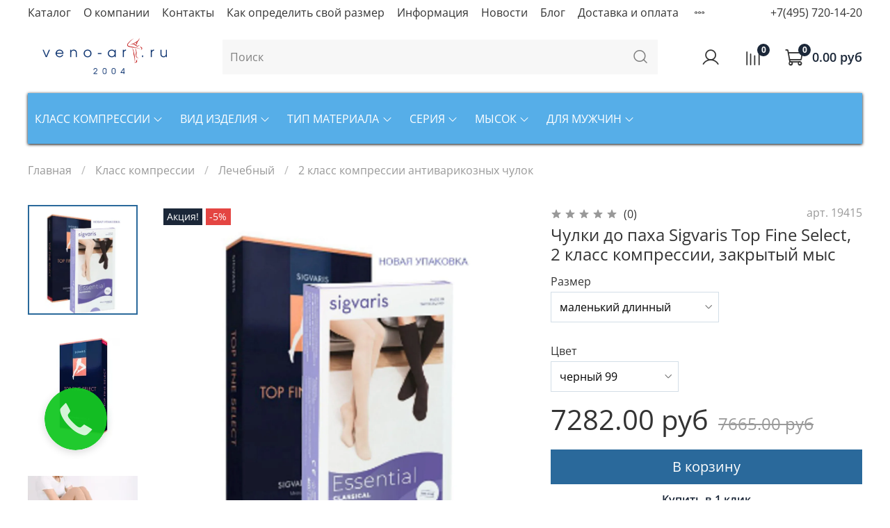

--- FILE ---
content_type: text/html; charset=utf-8
request_url: https://www.veno-art.ru/product/chulki-do-paha-sigvaris-top-fine-select-2-kompressiya-zakrytyy-mys
body_size: 63988
content:
<!DOCTYPE html>
<html
  style="
    --color-btn-bg:#2a699b;
--color-btn-bg-is-dark:true;
--bg:#ffffff;
--bg-is-dark:false;

--color-text: var(--color-text-dark);
--color-text-minor-shade: var(--color-text-dark-minor-shade);
--color-text-major-shade: var(--color-text-dark-major-shade);
--color-text-half-shade: var(--color-text-dark-half-shade);

--color-notice-warning-is-dark:false;
--color-notice-success-is-dark:false;
--color-notice-error-is-dark:false;
--color-notice-info-is-dark:false;
--color-form-controls-bg:var(--bg);
--color-form-controls-bg-disabled:var(--bg-minor-shade);
--color-form-controls-border-color:var(--bg-half-shade);
--color-form-controls-color:var(--color-text);
--is-editor:false;


  "
  >
  <head><link media='print' onload='this.media="all"' rel='stylesheet' type='text/css' href='/served_assets/public/jquery.modal-0c2631717f4ce8fa97b5d04757d294c2bf695df1d558678306d782f4bf7b4773.css'><meta data-config="{&quot;product_id&quot;:109047319}" name="page-config" content="" /><meta data-config="{&quot;money_with_currency_format&quot;:{&quot;delimiter&quot;:&quot;&quot;,&quot;separator&quot;:&quot;.&quot;,&quot;format&quot;:&quot;%n %u&quot;,&quot;unit&quot;:&quot;руб&quot;,&quot;show_price_without_cents&quot;:0},&quot;currency_code&quot;:&quot;RUR&quot;,&quot;currency_iso_code&quot;:&quot;RUB&quot;,&quot;default_currency&quot;:{&quot;title&quot;:&quot;Российский рубль&quot;,&quot;code&quot;:&quot;RUR&quot;,&quot;rate&quot;:1.0,&quot;format_string&quot;:&quot;%n %u&quot;,&quot;unit&quot;:&quot;руб&quot;,&quot;price_separator&quot;:null,&quot;is_default&quot;:true,&quot;price_delimiter&quot;:null,&quot;show_price_with_delimiter&quot;:null,&quot;show_price_without_cents&quot;:null},&quot;facebook&quot;:{&quot;pixelActive&quot;:true,&quot;currency_code&quot;:&quot;RUB&quot;,&quot;use_variants&quot;:false},&quot;vk&quot;:{&quot;pixel_active&quot;:null,&quot;price_list_id&quot;:null},&quot;new_ya_metrika&quot;:true,&quot;ecommerce_data_container&quot;:&quot;dataLayer&quot;,&quot;common_js_version&quot;:null,&quot;vue_ui_version&quot;:null,&quot;feedback_captcha_enabled&quot;:null,&quot;account_id&quot;:540008,&quot;hide_items_out_of_stock&quot;:false,&quot;forbid_order_over_existing&quot;:true,&quot;minimum_items_price&quot;:null,&quot;enable_comparison&quot;:true,&quot;locale&quot;:&quot;ru&quot;,&quot;client_group&quot;:null,&quot;consent_to_personal_data&quot;:{&quot;active&quot;:true,&quot;obligatory&quot;:true,&quot;description&quot;:&quot;Настоящим подтверждаю, что я ознакомлен и согласен с условиями \u003ca href=&#39;/page/oferta&#39; target=&#39;blank&#39;\u003eоферты и политики конфиденциальности\u003c/a\u003e.&quot;},&quot;recaptcha_key&quot;:&quot;6LfXhUEmAAAAAOGNQm5_a2Ach-HWlFKD3Sq7vfFj&quot;,&quot;recaptcha_key_v3&quot;:&quot;6LcZi0EmAAAAAPNov8uGBKSHCvBArp9oO15qAhXa&quot;,&quot;yandex_captcha_key&quot;:&quot;ysc1_ec1ApqrRlTZTXotpTnO8PmXe2ISPHxsd9MO3y0rye822b9d2&quot;,&quot;checkout_float_order_content_block&quot;:false,&quot;available_products_characteristics_ids&quot;:null,&quot;sber_id_app_id&quot;:&quot;5b5a3c11-72e5-4871-8649-4cdbab3ba9a4&quot;,&quot;theme_generation&quot;:4,&quot;quick_checkout_captcha_enabled&quot;:false,&quot;max_order_lines_count&quot;:500,&quot;sber_bnpl_min_amount&quot;:1000,&quot;sber_bnpl_max_amount&quot;:150000,&quot;counter_settings&quot;:{&quot;data_layer_name&quot;:&quot;dataLayer&quot;,&quot;new_counters_setup&quot;:false,&quot;add_to_cart_event&quot;:true,&quot;remove_from_cart_event&quot;:true,&quot;add_to_wishlist_event&quot;:true},&quot;site_setting&quot;:{&quot;show_cart_button&quot;:true,&quot;show_service_button&quot;:false,&quot;show_marketplace_button&quot;:false,&quot;show_quick_checkout_button&quot;:true},&quot;warehouses&quot;:[{&quot;id&quot;:4125476,&quot;title&quot;:&quot;Основной склад&quot;,&quot;array_index&quot;:0}],&quot;captcha_type&quot;:&quot;google&quot;,&quot;human_readable_urls&quot;:false}" name="shop-config" content="" /><meta name='js-evnvironment' content='production' /><meta name='default-locale' content='ru' /><meta name='insales-redefined-api-methods' content="[]" /><script type="text/javascript" src="https://static.insales-cdn.com/assets/static-versioned/v3.72/static/libs/lodash/4.17.21/lodash.min.js"></script>
<!--InsalesCounter -->
<script type="text/javascript">
(function() {
  if (typeof window.__insalesCounterId !== 'undefined') {
    return;
  }

  try {
    Object.defineProperty(window, '__insalesCounterId', {
      value: 540008,
      writable: true,
      configurable: true
    });
  } catch (e) {
    console.error('InsalesCounter: Failed to define property, using fallback:', e);
    window.__insalesCounterId = 540008;
  }

  if (typeof window.__insalesCounterId === 'undefined') {
    console.error('InsalesCounter: Failed to set counter ID');
    return;
  }

  let script = document.createElement('script');
  script.async = true;
  script.src = '/javascripts/insales_counter.js?7';
  let firstScript = document.getElementsByTagName('script')[0];
  firstScript.parentNode.insertBefore(script, firstScript);
})();
</script>
<!-- /InsalesCounter -->
    <script type="text/javascript">
      (function() {
        var fileref = document.createElement('script');
        fileref.setAttribute("type","text/javascript");
        fileref.setAttribute("src", 'https://cdn.carrotquest.io/modules/insales/app.js?apikey=43803-155ace5139957b9df3734ad718');
        document.getElementsByTagName("head")[0].appendChild(fileref);
      })();
    </script>

    <script type="text/javascript">
      (function() {
        (function(w,c){w[c]=w[c]||function(){(w[c].q=w[c].q||[]).push(arguments)};})(window,'convead');

function ready(fn) {
  if (document.readyState != 'loading'){
    fn();
  } else {
    document.addEventListener('DOMContentLoaded', fn);
  }
}

function ajaxRequest(url, success, fail, complete) {
  success = success || function() {};
  fail = fail || function() {};
  complete = complete || function() {};
  const xhr = new XMLHttpRequest()
  xhr.open('GET', url, true);
  xhr.setRequestHeader('Content-type', 'application/json; charset=utf-8');
  xhr.onreadystatechange = function() {
    if (xhr.readyState == 4) {
      if (xhr.status == 200) {
        var data;
        try {
          data = JSON.parse(xhr.responseText)
        } catch (e) {
          console.warn(e)
        }
        success(data);
        complete(xhr);
      } else {
        fail(xhr);
        complete(xhr);
      }
    }
  }
  xhr.send();
}

ready(function(){
  
  function set_current_cart_info() {
    ConveadCookies.set('convead_cart_info', JSON.stringify({
      count: window.convead_cart_info.items_count, 
      price: window.convead_cart_info.items_price
    }), {path: '/'}); 
  }

  function is_success_order_page() {
    var regex = new RegExp('^/orders/');
    return regex.exec(window.location.pathname) != null;
  }

  function update_cart_legacy(callback) {
    // Update cart
    var json = ConveadCookies.get('convead_cart_info')
    var current_cart_info = (json && JSON.parse(json)) || null;
    var insales_cart_items = [];
    
    ajaxRequest('/cart_items.json', function (cart) {
      if (!cart) return

      for (var order_line of cart.order_lines) {
        insales_cart_items.push({
          product_id: order_line.product_id,
          qnt: order_line.quantity,
          price: order_line.sale_price
        });
      };
      window.convead_cart_info = {
        items_count: cart.items_count,
        items_price: cart.items_price,
        items: insales_cart_items
      };
      if (current_cart_info == null) {
        set_current_cart_info(); 
      } else {
        if ((current_cart_info.count != window.convead_cart_info.items_count) || (current_cart_info.price != window.convead_cart_info.items_price)) {
          set_current_cart_info();
          if (!is_success_order_page()) {
            window.convead('event', 'update_cart', {items: window.convead_cart_info.items});
          }
        }
      }

    }, null, callback);
  }

  function update_cart_common() {
    var skipFirst = true;
    var send_cart = function($data) {
      var items = [];
      for (var k in $data.order_lines) {
        var offer = $data.order_lines[k];
        items.push({
          product_id: offer.product_id,
          qnt: offer.quantity,
          price: offer.sale_price
        });
      }
      window.convead('event', 'update_cart', {items: items});
    }
    Events('onCart_Update').subscribe(function( $data ) {
      if (skipFirst) skipFirst = false;
      else {
        send_cart($data);
      }
    })
    Events('addToCart').subscribe(function() {
      new InSales.Cart({ draw: function( $data ) {
        send_cart($data);
      } })
    })
  }

  function send_view_product() {
    if (typeof(window.convead_product_info) == 'undefined') return;

    window.convead('event', 'view_product', window.convead_product_info);
  }

  function send_link() {
    window.convead('event', 'link', {}, window.ConveadSettings.visitor_info);
  }

  // Initialize Convead settings
  window.ConveadSettings = window.ConveadSettings || {};
  window.ConveadSettings.app_key = '0a758e0ec621f91f18a5656b03c1d365';
  window.ConveadSettings.onload = function() {
    if (typeof window.Events === 'function') {
      update_cart_common();
      send_view_product();
    } else {
      // Must call update cart event before link event when it is legacy api
      window.ConveadSettings.disable_auto_event_link = true;
      update_cart_legacy(function() {
        send_link();
        send_view_product();
      });
    }
  }

  // Get current visitor info
  ajaxRequest(
    "/client_account/contacts.json",
    function(data, textStatus) {
      if (data && data.status == 'ok') {
        window.ConveadSettings.visitor_uid = data.client.id;
        if (typeof window.ConveadSettings.visitor_info == 'undefined') window.ConveadSettings.visitor_info = {};
        window.ConveadSettings.visitor_info.first_name = data.client.name;
        window.ConveadSettings.visitor_info.last_name = data.client.surname;
        window.ConveadSettings.visitor_info.email = data.client.email;
        window.ConveadSettings.visitor_info.phone = data.client.phone;
      }
    },
    null,
    function() {
      (function(d){var ts = (+new Date()/86400000|0)*86400;var s = d.createElement('script');s.type = 'text/javascript';s.async = true;s.charset = 'utf-8';s.src = 'https://tracker.convead.io/widgets/'+ts+'/widget-0a758e0ec621f91f18a5656b03c1d365.js';var x = d.getElementsByTagName('script')[0];x.parentNode.insertBefore(s, x);})(document);
    }
  );

});

      })();
    </script>

    <script type="text/javascript">
      (function() {
        window.instaFeedData = [{"node":{"caption":"\u041f\u041e\u0427\u0415\u041c\u0423 \u0423 \u041c\u0423\u0416\u0427\u0418\u041d \u0412\u041e\u0417\u041d\u0418\u041a\u0410\u0415\u0422 \u0412\u0410\u0420\u0418\u041a\u041e\u0417?\n\n\u041f\u0440\u043e \u043a\u043e\u043c\u043f\u0440\u0435\u0441\u0441\u0438\u043e\u043d\u043d\u044b\u0439 \u0442\u0440\u0438\u043a\u043e\u0442\u0430\u0436 \u0434\u043b\u044f \u043c\u0443\u0436\u0447\u0438\u043d \u043c\u044b \u0432\u044b\u044f\u0441\u043d\u0438\u043b\u0438, \u043d\u043e \u0432 \u0447\u0435\u043c \u043c\u043e\u0433\u0443\u0442 \u0431\u044b\u0442\u044c \u043f\u0440\u0438\u0447\u0438\u043d\u044b \u0432\u043e\u0437\u043d\u0438\u043a\u043d\u043e\u0432\u0435\u043d\u0438\u044f \u044d\u0442\u043e\u0433\u043e \u0437\u0430\u0431\u043e\u043b\u0435\u0432\u0430\u043d\u0438\u044f\ud83e\udd14\n\n\u0413\u041b\u0410\u0412\u041d\u0410\u042f \u041f\u0420\u0418\u0427\u0418\u041d\u0410 \u0412\u0410\u0420\u0418\u041a\u041e\u0417\u0410 \u0423 \u041c\u0423\u0416\u0427\u0418\u041d \u2014 \u041d\u0410\u0421\u041b\u0415\u0414\u0421\u0422\u0412\u0415\u041d\u041d\u041e\u0421\u0422\u042c \n\n\u274c\u0420\u0438\u0441\u043a \u0432\u0430\u0440\u0438\u043a\u043e\u0437\u0430 \u043c\u043e\u0436\u0435\u0442 \u0431\u044b\u0442\u044c \u0431\u043e\u043b\u044c\u0448\u0435 \u0438\u043b\u0438 \u043c\u0435\u043d\u044c\u0448\u0435 \u0432 \u0437\u0430\u0432\u0438\u0441\u0438\u043c\u043e\u0441\u0442\u0438 \u043e\u0442 \u0432\u043d\u0435\u0448\u043d\u0438\u0445 \u0444\u0430\u043a\u0442\u043e\u0440\u043e\u0432: \n \n\u2757\ufe0f\u041e\u0416\u0418\u0420\u0415\u041d\u0418\u0415 \n\u0418\u0437-\u0437\u0430 \u043b\u0438\u0448\u043d\u0435\u0433\u043e \u0432\u0435\u0441\u0430 \u043a\u043e\u043b\u0438\u0447\u0435\u0441\u0442\u0432\u043e \u043a\u0440\u043e\u0432\u0438 \u0432 \u0442\u0435\u043b\u0435 \u0443\u0432\u0435\u043b\u0438\u0447\u0438\u0432\u0430\u0435\u0442\u0441\u044f. \u041f\u043e\u044d\u0442\u043e\u043c\u0443 \u0440\u0430\u0441\u0442\u0451\u0442 \u0432\u0435\u0440\u043e\u044f\u0442\u043d\u043e\u0441\u0442\u044c \u0440\u0430\u0441\u0448\u0438\u0440\u0435\u043d\u0438\u044f \u0441\u043e\u0441\u0443\u0434\u043e\u0432. \n \n\u2757\ufe0f\u0412\u041e\u0417\u0420\u0410\u0421\u0422 \u0421\u0422\u0410\u0420\u0428\u0415 60 \u041b\u0415\u0422\n\u0418\u0437-\u0437\u0430 \u0441\u0442\u0430\u0440\u0435\u043d\u0438\u044f \u0443\u0445\u0443\u0434\u0448\u0430\u0435\u0442\u0441\u044f \u0440\u0430\u0431\u043e\u0442\u0430 \u0432\u0441\u0435\u0445 \u043e\u0440\u0433\u0430\u043d\u043e\u0432, \u0432 \u0442\u043e\u043c \u0447\u0438\u0441\u043b\u0435 \u0438 \u0432\u0435\u043d\u043e\u0437\u043d\u043e\u0439 \u0441\u0438\u0441\u0442\u0435\u043c\u044b.\n \n\u2757\ufe0f\u0414\u041e\u041b\u0413\u0410\u042f \u041d\u0415\u041f\u041e\u0414\u0412\u0418\u0416\u041d\u041e\u0421\u0422\u042c \u0412 \u041f\u041e\u041b\u041e\u0416\u0415\u041d\u0418\u0418 \u0421\u0422\u041e\u042f \u0418\u041b\u0418 \u0421\u0418\u0414\u042f\n\u041a\u043e\u0433\u0434\u0430 \u0447\u0435\u043b\u043e\u0432\u0435\u043a \u0441\u0438\u0434\u0438\u0442 \u0438\u043b\u0438 \u0441\u0442\u043e\u0438\u0442, \u0443 \u043d\u0435\u0433\u043e \u043d\u0435 \u0440\u0430\u0431\u043e\u0442\u0430\u044e\u0442 \u043c\u044b\u0448\u0446\u044b \u043d\u043e\u0433. \u0412\u0435\u043d\u044b \u043f\u0435\u0440\u0435\u0441\u0442\u0430\u044e\u0442 \u043f\u0435\u0440\u0435\u043a\u0430\u0447\u0438\u0432\u0430\u0442\u044c \u043a\u0440\u043e\u0432\u044c \u0441\u0430\u043c\u043e\u0441\u0442\u043e\u044f\u0442\u0435\u043b\u044c\u043d\u043e. \n\n\u2728\u041f\u0440\u0435\u043a\u0440\u0430\u0441\u043d\u044b\u0435 \u043c\u0443\u0436\u0447\u0438\u043d\u044b, \u0431\u0435\u0440\u0435\u0433\u0438\u0442\u0435 \u0441\u0435\u0431\u044f \u0438 \u0441\u043b\u0435\u0434\u0438\u0442\u0435 \u0437\u0430 \u0441\u0432\u043e\u0438\u043c \u0437\u0434\u043e\u0440\u043e\u0432\u044c\u0435\u043c! \n\n\ud83d\udc46\ud83c\udffc\u0418 \u0437\u0430\u043a\u0430\u0437\u044b\u0432\u0430\u0439\u0442\u0435 \u043d\u0430\u0448 \u041a\u041e\u041c\u041f\u0420\u0415\u0421\u0421\u0418\u041e\u041d\u041d\u042b\u0419 \u0422\u0420\u0418\u041a\u041e\u0422\u0410\u0416, \u043a\u043e\u0442\u043e\u0440\u044b\u0439 \u0441\u043f\u0430\u0441\u0451\u0442 \u0432\u0430\u0441 \u043e\u0442 \u0442\u0430\u043a\u043e\u0433\u043e \u043d\u0435\u0434\u0443\u0433\u0430\n\n\u0424\u0438\u043b\u043e\u0441\u043e\u0444\u0438\u044f \u0437\u0434\u043e\u0440\u043e\u0432\u044c\u044f \u0432\u0430\u0448\u0438\u0445 \u0432\u0435\u043d. \nVeno-art.ru\n\n#sigvaris #\u0441\u0438\u0433\u0432\u0430\u0440\u0438\u0441 #venoart #\u043a\u043e\u043c\u043f\u0440\u0435\u0441\u0441\u0438\u043e\u043d\u043d\u044b\u0439\u0442\u0440\u0438\u043a\u043e\u0442\u0430\u0436 #\u043a\u0440\u0430\u0441\u043e\u0442\u0430 #\u0437\u0434\u043e\u0440\u043e\u0432\u044c\u0435","shortcode":"CbKSiuZDjM9","thumbnail_src":"https:\/\/static.insales-cdn.com\/files\/1\/2234\/23562426\/original\/instafeed_image_17936982103977041_4119.jpg?1665925218","media_type":"IMAGE","media_url":"https:\/\/scontent-iev1-1.cdninstagram.com\/v\/t51.29350-15\/275856070_2984677558489593_3126278996754151690_n.jpg?_nc_cat=111&ccb=1-7&_nc_sid=8ae9d6&_nc_ohc=BtsbiA5TtJwAX_eljKG&_nc_ht=scontent-iev1-1.cdninstagram.com&edm=ANo9K5cEAAAA&oh=00_AT_nT6r118YMV7XEd-T1p0EynGrKbBVaBmQMFW2tsND49Q&oe=63506758","edge_media_to_comment":{"count":null},"edge_liked_by":{"count":null}}},{"node":{"caption":"\u041a\u043e\u043c\u043f\u0440\u0435\u0441\u0441\u0438\u043e\u043d\u043d\u044b\u0439 \u0442\u0440\u0438\u043a\u043e\u0442\u0430\u0436 \u0434\u043b\u044f \u043c\u0443\u0436\u0447\u0438\u043d \n\n\u041a\u0430\u043a \u0447\u0430\u0441\u0442\u043e \u0412\u044b \u0432\u0441\u0442\u0440\u0435\u0447\u0430\u043b\u0438 \u043c\u0443\u0436\u0447\u0438\u043d, \u0438\u0441\u043f\u043e\u043b\u044c\u0437\u0443\u044e\u0449\u0438\u0445 \u043a\u043e\u043c\u043f\u0440\u0435\u0441\u0441\u0438\u043e\u043d\u043d\u044b\u0439 \u0442\u0440\u0438\u043a\u043e\u0442\u0430\u0436? \n\ud83c\udf43\u041c\u0443\u0436\u0441\u043a\u043e\u0439 \u043a\u043e\u043c\u043f\u0440\u0435\u0441\u0441\u0438\u043e\u043d\u043d\u044b\u0439 \u0442\u0440\u0438\u043a\u043e\u0442\u0430\u0436 \u0434\u043e \u0441\u0438\u0445 \u043f\u043e\u0440 \u0432\u043e\u0441\u043f\u0440\u0438\u043d\u0438\u043c\u0430\u0435\u0442\u0441\u044f \u043a\u0430\u043a \u043d\u0435\u0447\u0442\u043e \u044d\u043a\u0437\u043e\u0442\u0438\u0447\u043d\u043e\u0435, \u0445\u043e\u0442\u044f \u0441 \u043a\u0430\u0436\u0434\u044b\u043c \u0433\u043e\u0434\u043e\u043c \u0435\u0433\u043e \u043f\u043e\u043f\u0443\u043b\u044f\u0440\u043d\u043e\u0441\u0442\u044c \u0440\u0430\u0441\u0442\u0435\u0442\ud83c\udf43\n\n\ud83d\udca0\u041c\u0443\u0436\u0441\u043a\u0438\u0435 \u043a\u043e\u043c\u043f\u0440\u0435\u0441\u0441\u0438\u043e\u043d\u043d\u044b\u0435 \u0433\u043e\u043b\u044c\u0444\u044b \u0438\u0437\u0433\u043e\u0442\u0430\u0432\u043b\u0438\u0432\u0430\u044e\u0442\u0441\u044f \u043f\u043e \u043e\u0441\u043e\u0431\u044b\u043c \u0442\u0435\u0445\u043d\u043e\u043b\u043e\u0433\u0438\u044f\u043c \u0441 \u043f\u0440\u0438\u043c\u0435\u043d\u0435\u043d\u0438\u0435\u043c \u0432\u044b\u0441\u043e\u043a\u043e\u043a\u0430\u0447\u0435\u0441\u0442\u0432\u0435\u043d\u043d\u043e\u0433\u043e \u0441\u044b\u0440\u044c\u044f, \u0447\u0442\u043e \u043f\u043e\u0437\u0432\u043e\u043b\u044f\u0435\u0442 \u0441\u0434\u0435\u043b\u0430\u0442\u044c \u0438\u0445 \u043d\u0435 \u0442\u043e\u043b\u044c\u043a\u043e \u044d\u0444\u0444\u0435\u043a\u0442\u0438\u0432\u043d\u044b\u043c\u0438, \u043d\u043e \u0438 \u043b\u0430\u043a\u043e\u043d\u0438\u0447\u043d\u044b\u043c\u0438 \u043f\u043e \u0432\u043d\u0435\u0448\u043d\u0435\u043c\u0443 \u0432\u0438\u0434\u0443. \n\n\ud83c\udf1f\u041a\u043e\u043c\u043f\u0440\u0435\u0441\u0441\u0438\u043e\u043d\u043d\u044b\u0435 \u043c\u0443\u0436\u0441\u043a\u0438\u0435 \u0433\u043e\u043b\u044c\u0444\u044b, \u0432\u044b\u0433\u043b\u044f\u0434\u044b\u0432\u0430\u044e\u0449\u0438\u0435 \u0438\u0437 \u043f\u043e\u0434 \u0431\u0440\u044e\u043a, \u0441\u043b\u043e\u0436\u043d\u043e \u043e\u0442\u043b\u0438\u0447\u0438\u0442\u044c \u043e\u0442 \u043e\u0431\u044b\u0447\u043d\u044b\u0445 \u043d\u043e\u0441\u043a\u043e\u0432. \n\ud83d\udcbc\u041f\u043e\u044d\u0442\u043e\u043c\u0443 \u0438\u0445 \u043c\u043e\u0436\u043d\u043e \u0441\u043e\u0447\u0435\u0442\u0430\u0442\u044c \u0434\u0430\u0436\u0435 \u0441 \u043a\u043e\u0441\u0442\u044e\u043c\u043e\u043c \u0438 \u0441\u043c\u0435\u043b\u043e \u0434\u043e\u0431\u0430\u0432\u043b\u044f\u0442\u044c \u0432 \u0433\u0430\u0440\u0434\u0435\u0440\u043e\u0431.\n\n\u2714\ufe0f\u041a\u043e\u043c\u043f\u0440\u0435\u0441\u0441\u0438\u043e\u043d\u043d\u044b\u0435 \u0438\u0437\u0434\u0435\u043b\u0438\u044f \u044d\u0444\u0444\u0435\u043a\u0442\u0438\u0432\u043d\u043e \u0438\u0441\u043f\u043e\u043b\u044c\u0437\u043e\u0432\u0430\u0442\u044c \u0434\u043b\u044f \u043f\u0440\u043e\u0444\u0438\u043b\u0430\u043a\u0442\u0438\u043a\u0438 \u0432\u0430\u0440\u0438\u043a\u043e\u0437\u0430 \u0432\u043e \u0432\u0440\u0435\u043c\u044f \n\u25ab\ufe0f\u043f\u0435\u0440\u0435\u043b\u0435\u0442\u043e\u0432\n\u25ab\ufe0f\u043f\u0443\u0442\u0435\u0448\u0435\u0441\u0442\u0432\u0438\u0439\n\u25ab\ufe0f\u0437\u0430\u043d\u044f\u0442\u0438\u0439 \u0441\u043f\u043e\u0440\u0442\u043e\u043c\n\u25ab\ufe0f\u043f\u0440\u0438 \u0440\u0430\u0431\u043e\u0442\u0435 \u00ab\u043d\u0430 \u043d\u043e\u0433\u0430\u0445\u00bb \u0438 \u0432 \u043e\u0444\u0438\u0441\u0435.\n\n\u2755\u0412 \u043d\u0430\u0448\u0435\u043c \u0438\u043d\u0442\u0435\u0440\u043d\u0435\u0442-\u043c\u0430\u0433\u0430\u0437\u0438\u043d\u0435 VENO-ART.RU \u0432 \u0440\u0430\u0437\u0434\u0435\u043b\u0435 \u00ab\u0434\u043b\u044f \u043c\u0443\u0436\u0447\u0438\u043d\u00bb \u0432\u044b \u043c\u043e\u0436\u0435\u0442\u0435 \u043e\u0437\u043d\u0430\u043a\u043e\u043c\u0438\u0442\u044c\u0441\u044f \u0441\u043e \u0432\u0441\u0435\u043c \u0430\u0441\u0441\u043e\u0440\u0442\u0438\u043c\u0435\u043d\u0442\u043e\u043c \u0438 \u043d\u0430\u0439\u0442\u0438 \u0438\u043c\u0435\u043d\u043d\u043e \u0442\u043e, \u0447\u0442\u043e \u0432\u0430\u043c \u043d\u0443\u0436\u043d\u043e\u2755\n\n\u0424\u0438\u043b\u043e\u0441\u043e\u0444\u0438\u044f \u0437\u0434\u043e\u0440\u043e\u0432\u044c\u044f \u0442\u0432\u043e\u0438\u0445 \u0432\u0435\u043d. \nVeno-art.ru\n\n#\u043a\u043e\u043c\u043f\u0440\u0435\u0441\u0441\u0438\u043e\u043d\u043d\u044b\u0435\u0447\u0443\u043b\u043a\u0438 #\u043a\u043e\u043c\u043f\u0440\u0435\u0441\u0441\u0438\u043e\u043d\u043d\u044b\u0439\u0442\u0440\u0438\u043a\u043e\u0442\u0430\u0436 #\u043a\u043e\u043c\u043f\u0440\u0435\u0441\u0441\u0438\u044f #\u0437\u0434\u043e\u0440\u043e\u0432\u044c\u0435 #\u043a\u0440\u0430\u0441\u043e\u0442\u0430","shortcode":"CbHsN2cj51p","thumbnail_src":"https:\/\/static.insales-cdn.com\/files\/1\/2236\/23562428\/original\/instafeed_image_17906476019520122_2271.jpg?1665925222","media_type":"IMAGE","media_url":"https:\/\/scontent-iev1-1.cdninstagram.com\/v\/t51.29350-15\/275910653_323442229765167_1461163409176443717_n.jpg?_nc_cat=102&ccb=1-7&_nc_sid=8ae9d6&_nc_ohc=C6WO8Sqa6I8AX_-Z_eU&_nc_ht=scontent-iev1-1.cdninstagram.com&edm=ANo9K5cEAAAA&oh=00_AT89x5cGbOe7RbBF0tiggKYKMtfr8sT8qYF1jmaeXIZ3KA&oe=63514E7F","edge_media_to_comment":{"count":null},"edge_liked_by":{"count":null}}},{"node":{"caption":"\u041a\u0410\u041a \u0421\u0414\u0415\u041b\u0410\u0422\u042c \u0417\u0410\u041a\u0410\u0417?\n\n\u041d\u0435\u0441\u043c\u043e\u0442\u0440\u044f \u043d\u0430 \u0441\u043b\u043e\u0436\u0438\u0432\u0448\u0443\u044e\u0441\u044f \u0441\u0438\u0442\u0443\u0430\u0446\u0438\u044e, \u0443 \u043d\u0430\u0441 \u0432\u0441\u0435\u0433\u0434\u0430 \u0435\u0441\u0442\u044c 2 \u0440\u0430\u0431\u043e\u0447\u0438\u0435 \u043f\u043b\u0430\u0442\u0444\u043e\u0440\u043c\u044b, \u043d\u0430 \u043a\u043e\u0442\u043e\u0440\u044b\u0445 \u0432\u044b \u043c\u043e\u0436\u0435\u0442\u0435 \u0441\u0434\u0435\u043b\u0430\u0442\u044c \u0437\u0430\u043a\u0430\u0437:\n\n\u2757\ufe0f\u0421\u0410\u0419\u0422\n\nhttps:\/\/www.veno-art.ru\n\n\u2757\ufe0f\u0422\u0410\u041f\u041b\u0418\u041d\u041a (\u0441\u0441\u044b\u043b\u043a\u0430 \u0432 \u0448\u0430\u043f\u043a\u0435 \u043f\u0440\u043e\u0444\u0438\u043b\u044f)\n\nhttps:\/\/taplink.cc\/veno_art_official\n\n\u041d\u0430 \u043a\u0430\u0436\u0434\u043e\u0439 \u043f\u043b\u0430\u0442\u0444\u043e\u0440\u043c\u0435 \u0432\u044b \u043c\u043e\u0436\u0435\u0442\u0435:\n\u2728\u041d\u0430\u0439\u0442\u0438 \u043d\u0435\u043e\u0431\u0445\u043e\u0434\u0438\u043c\u044b\u0439 \u0432\u0430\u043c \u0442\u0440\u0438\u043a\u043e\u0442\u0430\u0436 \n\u2728\u0417\u0430\u043a\u0430\u0437\u0430\u0442\u044c \u0432 \u043f\u0430\u0440\u0443 \u043a\u043b\u0438\u043a\u043e\u0432 \n\n\u041d\u0435 \u0443\u0432\u0435\u0440\u0435\u043d\u044b \u0432 \u0441\u0432\u043e\u0451\u043c \u0432\u044b\u0431\u043e\u0440\u0435?\n\u0417\u0430\u043a\u0430\u0437\u0430\u0442\u044c \u0437\u0432\u043e\u043d\u043e\u043a-\u043a\u043e\u043d\u0441\u0443\u043b\u044c\u0442\u0430\u0446\u0438\u044e \u0432\u044b \u043c\u043e\u0436\u0435\u0442\u0435 \u043d\u0430 \u043d\u0430\u0448\u0435\u043c \u0441\u0430\u0439\u0442\u0435 \ud83d\udc4d\ud83c\udffc\n\n\u0424\u0438\u043b\u043e\u0441\u043e\u0444\u0438\u044f \u0437\u0434\u043e\u0440\u043e\u0432\u044c\u044f \u0442\u0432\u043e\u0438\u0445 \u0432\u0435\u043d. \nVeno-art.ru\n\n#\u043a\u043e\u043c\u043f\u0440\u0435\u0441\u0441\u0438\u043e\u043d\u043d\u044b\u0435\u0447\u0443\u043b\u043a\u0438 #\u043a\u043e\u043c\u043f\u0440\u0435\u0441\u0441\u0438\u043e\u043d\u043d\u044b\u0439\u0442\u0440\u0438\u043a\u043e\u0442\u0430\u0436 #\u043a\u043e\u043c\u043f\u0440\u0435\u0441\u0441\u0438\u044f #\u0437\u0434\u043e\u0440\u043e\u0432\u044c\u0435 #\u043a\u0440\u0430\u0441\u043e\u0442\u0430","shortcode":"CbFT-v6jVhV","thumbnail_src":"https:\/\/static.insales-cdn.com\/files\/1\/2237\/23562429\/original\/instafeed_image_18219420784185806_9111.jpg?1665925226","media_type":"IMAGE","media_url":"https:\/\/scontent-iev1-1.cdninstagram.com\/v\/t51.29350-15\/275789915_547838176560640_7095155728530443673_n.jpg?_nc_cat=101&ccb=1-7&_nc_sid=8ae9d6&_nc_ohc=EtmQQrroP5IAX9UHvg6&_nc_ht=scontent-iev1-1.cdninstagram.com&edm=ANo9K5cEAAAA&oh=00_AT_P8bnTqzzv1_0Pm7p3wKJHKW4XFIN_T_1KGqFno-vc0A&oe=63509152","edge_media_to_comment":{"count":null},"edge_liked_by":{"count":null}}},{"node":{"caption":"\u0411\u0415\u0420\u0415\u041c\u0415\u041d\u041d\u041e\u0421\u0422\u042c \u041d\u0415 \u041f\u041e\u0412\u041e\u0414 \u0414\u041b\u042f \u0412\u0410\u0420\u0418\u041a\u041e\u0417\u0410! \n\n\ud83c\udf3f\u0412\u043e \u0432\u0440\u0435\u043c\u044f \u0431\u0435\u0440\u0435\u043c\u0435\u043d\u043d\u043e\u0441\u0442\u0438 \u043c\u0430\u0441\u0441\u0430 \u0442\u0435\u043b\u0430 \u0436\u0435\u043d\u0449\u0438\u043d\u044b \u0443\u0432\u0435\u043b\u0438\u0447\u0438\u0432\u0430\u0435\u0442\u0441\u044f, \u043d\u043e\u0433\u0430\u043c \u0441\u0442\u0430\u043d\u043e\u0432\u0438\u0442\u0441\u044f \u0442\u044f\u0436\u0435\u043b\u043e, \u043e\u043d\u0438 \u043e\u0442\u0435\u043a\u0430\u044e\u0442, \u0447\u0442\u043e \u043c\u043e\u0436\u0435\u0442 \u043f\u0440\u0438\u0432\u0435\u0441\u0442\u0438 \u043a \u043f\u043e\u044f\u0432\u043b\u0435\u043d\u0438\u044e \u0432\u0430\u0440\u0438\u043a\u043e\u0437\u0430. \n\n\u2728\u041d\u043e\u0448\u0435\u043d\u0438\u0435 \u043a\u043e\u043c\u043f\u0440\u0435\u0441\u0441\u0438\u043e\u043d\u043d\u044b\u0445 \u0447\u0443\u043b\u043e\u043a \u2014 \u044d\u0442\u043e \u044d\u0444\u0444\u0435\u043a\u0442\u0438\u0432\u043d\u044b\u0439 \u0441\u043f\u043e\u0441\u043e\u0431 \u043f\u0440\u043e\u0444\u0438\u043b\u0430\u043a\u0442\u0438\u043a\u0438 \u0438 \u043b\u0435\u0447\u0435\u043d\u0438\u044f \u0437\u0430\u0431\u043e\u043b\u0435\u0432\u0430\u043d\u0438\u044f \u0432\u0435\u043d\u2728\n\n\u041a\u043e\u0433\u0434\u0430 \u0431\u0435\u0440\u0435\u043c\u0435\u043d\u043d\u044b\u043c \u0441\u043b\u0435\u0434\u0443\u0435\u0442 \u0445\u043e\u0434\u0438\u0442\u044c \u0432 \u043a\u043e\u043c\u043f\u0440\u0435\u0441\u0441\u0438\u043e\u043d\u043d\u044b\u0445 \u0447\u0443\u043b\u043a\u0430\u0445?\n\n\ud83c\udf3c\u0414\u043e \u0440\u043e\u0434\u043e\u0432\n\u041c\u043e\u0436\u043d\u043e \u0437\u0430\u043c\u0435\u0442\u043d\u043e \u0441\u043d\u0438\u0437\u0438\u0442\u044c \u043f\u0440\u043e\u044f\u0432\u043b\u0435\u043d\u0438\u044f \u0432 \u0432\u0438\u0434\u0435 \u043e\u0442\u0435\u043a\u043e\u0432, \u043e\u0449\u0443\u0449\u0435\u043d\u0438\u044f \u0442\u044f\u0436\u0435\u0441\u0442\u0438 \u0432 \u043d\u043e\u0433\u0430\u0445 \u043b\u0438\u0431\u043e \u0432\u043e\u0432\u0441\u0435 \u0438\u0437\u0431\u0435\u0436\u0430\u0442\u044c \u0438\u0445\n\n\ud83c\udf3a\u0412\u043e \u0432\u0440\u0435\u043c\u044f \u0440\u043e\u0434\u043e\u0432\n\u041d\u0430\u0437\u043d\u0430\u0447\u0430\u044e\u0442 \u0433\u043e\u0441\u043f\u0438\u0442\u0430\u043b\u044c\u043d\u044b\u0435 \u0447\u0443\u043b\u043a\u0438. \u0412 \u043d\u0438\u0445 \u043c\u043e\u0436\u043d\u043e \u043d\u0430\u0445\u043e\u0434\u0438\u0442\u0441\u044f \u043a\u0440\u0443\u0433\u043b\u044b\u0435 \u0441\u0443\u0442\u043a\u0438 \u0438 \u043c\u043e\u0436\u043d\u043e \u0438\u0437\u0431\u0435\u0436\u0430\u0442\u044c \u043f\u0440\u043e\u0431\u043b\u0435\u043c \u0441 \u0442\u0440\u043e\u043c\u0431\u0430\u043c\u0438 \u0438 \u043f\u043e\u0432\u0440\u0435\u0436\u0434\u0435\u043d\u0438\u044f \u0432\u0435\u043d \u043d\u0430 \u043d\u043e\u0433\u0430\u0445.\n\n\ud83c\udf40\u041f\u043e\u0441\u043b\u0435 \u0440\u043e\u0434\u043e\u0432\n\u0414\u043e\u043a\u0442\u043e\u0440\u0430 \u043d\u0430\u0437\u043d\u0430\u0447\u0430\u044e\u0442 \u0432 \u043f\u043e\u0441\u043b\u0435\u0440\u043e\u0434\u043e\u0432\u044b\u0439 \u043f\u0435\u0440\u0438\u043e\u0434 \u0434\u043b\u044f \u043f\u043e\u0434\u0434\u0435\u0440\u0436\u043a\u0438 \u0442\u043e\u043d\u0443\u0441\u0430 \u0432\u0435\u043d \u0433\u043e\u0441\u043f\u0438\u0442\u0430\u043b\u044c\u043d\u044b\u0435 \u0447\u0443\u043b\u043a\u0438, \u043a\u043e\u0442\u043e\u0440\u044b\u0435 \u043d\u0443\u0436\u043d\u043e \u043d\u043e\u0441\u0438\u0442\u044c \u043d\u0435 \u043c\u0435\u043d\u0435\u0435 5 \u0434\u043d\u0435\u0439, \u043b\u0438\u0431\u043e \u043b\u0435\u0447\u0435\u0431\u043d\u044b\u0435 \u0447\u0443\u043b\u043a\u0438, \u0435\u0441\u043b\u0438 \u0434\u043e \u0431\u0435\u0440\u0435\u043c\u0435\u043d\u043d\u043e\u0441\u0442\u0438 \u0431\u044b\u043b\u0438 \u0434\u0438\u0430\u0433\u043d\u043e\u0441\u0442\u0438\u0440\u043e\u0432\u0430\u043d\u044b \u0437\u0430\u0431\u043e\u043b\u0435\u0432\u0430\u043d\u0438\u044f \u0432\u0435\u043d.\n\n\u041d\u0410\u0417\u041d\u0410\u0427\u0415\u041d\u0418\u0415 \u0412\u0420\u0410\u0427\u0410\n\u0411\u0435\u0437 \u043d\u0430\u0437\u043d\u0430\u0447\u0435\u043d\u0438\u044f \u0432\u0440\u0430\u0447\u0430 \u043c\u043e\u0436\u043d\u043e \u0442\u043e\u043b\u044c\u043a\u043e \u0438\u0441\u043f\u043e\u043b\u044c\u0437\u043e\u0432\u0430\u0442\u044c \u043f\u0440\u043e\u0444\u0438\u043b\u0430\u043a\u0442\u0438\u0447\u0435\u0441\u043a\u0438\u0435 \u0438\u0437\u0434\u0435\u043b\u0438\u044f\n\n\ud83d\udc8e\u041a\u043e\u043c\u043f\u0440\u0435\u0441\u0441\u0438\u043e\u043d\u043d\u044b\u0435 \u0447\u0443\u043b\u043a\u0438 Sigvaris \u043f\u043e\u043c\u043e\u0433\u0443\u0442 \u043f\u0440\u043e\u0445\u043e\u0434\u0438\u0442\u044c \u0432\u0441\u044e \u0431\u0435\u0440\u0435\u043c\u0435\u043d\u043d\u043e\u0441\u0442\u044c \u043d\u0430 \u043b\u0435\u0433\u043a\u0438\u0445 \u043d\u043e\u0433\u0430\u0445 \u2013 \u0431\u0435\u0437 \u043e\u0442\u0435\u043a\u043e\u0432, \u0442\u044f\u0436\u0435\u0441\u0442\u0438 \u0438 \u0443\u0441\u0442\u0430\u043b\u043e\u0441\u0442\u0438.\n\n\u0424\u0438\u043b\u043e\u0441\u043e\u0444\u0438\u044f \u0437\u0434\u043e\u0440\u043e\u0432\u044c\u044f \u0432\u0430\u0448\u0438\u0445 \u0432\u0435\u043d. \nVeno-art.ru\n\n#sigvaris #\u0441\u0438\u0433\u0432\u0430\u0440\u0438\u0441 #venoart #\u043a\u043e\u043c\u043f\u0440\u0435\u0441\u0441\u0438\u043e\u043d\u043d\u044b\u0439\u0442\u0440\u0438\u043a\u043e\u0442\u0430\u0436 #\u043a\u0440\u0430\u0441\u043e\u0442\u0430 #\u0437\u0434\u043e\u0440\u043e\u0432\u044c\u0435","shortcode":"Ca9vVWQjo56","thumbnail_src":"https:\/\/static.insales-cdn.com\/files\/1\/2238\/23562430\/original\/instafeed_image_17936608372959510_5487.jpg?1665925230","media_type":"IMAGE","media_url":"https:\/\/scontent-iev1-1.cdninstagram.com\/v\/t51.29350-15\/275655950_1135182763973952_907575137998434911_n.jpg?_nc_cat=106&ccb=1-7&_nc_sid=8ae9d6&_nc_ohc=6QNW4BVWiRkAX_ZSloi&_nc_ht=scontent-iev1-1.cdninstagram.com&edm=ANo9K5cEAAAA&oh=00_AT-rJdEbjLQlsfUXP0589PAz-NVaGkwQhsU32TyUajALfA&oe=635090F7","edge_media_to_comment":{"count":null},"edge_liked_by":{"count":null}}},{"node":{"caption":"\u0414\u043e\u0440\u043e\u0433\u0438\u0435, \u043f\u0440\u0435\u043a\u0440\u0430\u0441\u043d\u044b\u0435, \u0447\u0443\u0434\u0435\u0441\u043d\u044b\u0435 \u0436\u0435\u043d\u0449\u0438\u043d\u044b!\n\nVeno-art \u043f\u043e\u0437\u0434\u0440\u0430\u0432\u043b\u044f\u0435\u0442 \u0432\u0430\u0441 \u0441 \u044d\u0442\u0438\u043c \u0447\u0443\u0434\u0435\u0441\u043d\u044b\u043c \u043f\u0440\u0430\u0437\u0434\u043d\u0438\u043a\u043e\u043c - 8 \u043c\u0430\u0440\u0442\u0430\ud83c\udf38\n\n\u0412\u044b \u0434\u0430\u0440\u0438\u0442\u0435 \u043a\u0440\u0430\u0441\u043e\u0442\u0443 \u0438 \u0441\u0432\u0435\u0442 \u0432 \u043d\u0430\u0448 \u043c\u0438\u0440. \u0411\u0435\u0437 \u0432\u0430\u0441 \u0436\u0438\u0437\u043d\u044c \u0431\u044b\u043b\u0430 \u0431\u044b \u0442\u0443\u0441\u043a\u043b\u043e\u0439 \u0438 \u0442\u044f\u0436\u0451\u043b\u044b\u0439. \u0414\u043b\u044f \u0432\u0430\u0441 \u0441\u043e\u0447\u0438\u043d\u0435\u043d\u044b \u0432\u0441\u0435 \u043b\u0443\u0447\u0448\u0438\u0435 \u043f\u0435\u0441\u043d\u0438 \u0438 \u0441\u0442\u0438\u0445\u0438 \u043e \u043b\u044e\u0431\u0432\u0438\n\n\u0411\u0443\u0434\u044c\u0442\u0435 \u0432\u0441\u0435\u0433\u0434\u0430 \u0441\u0447\u0430\u0441\u0442\u043b\u0438\u0432\u044b \u0438 \u043b\u044e\u0431\u0438\u043c\u044b!\ud83d\udc95\n\n\u0424\u0438\u043b\u043e\u0441\u043e\u0444\u0438\u044f \u0437\u0434\u043e\u0440\u043e\u0432\u044c\u044f \u0442\u0432\u043e\u0438\u0445 \u0432\u0435\u043d. \nVeno-art.ru\n\n#\u043a\u043e\u043c\u043f\u0440\u0435\u0441\u0441\u0438\u043e\u043d\u043d\u044b\u0435\u0447\u0443\u043b\u043a\u0438 #\u043a\u043e\u043c\u043f\u0440\u0435\u0441\u0441\u0438\u043e\u043d\u043d\u044b\u0439\u0442\u0440\u0438\u043a\u043e\u0442\u0430\u0436 #\u043a\u043e\u043c\u043f\u0440\u0435\u0441\u0441\u0438\u044f #\u0437\u0434\u043e\u0440\u043e\u0432\u044c\u0435 #\u043a\u0440\u0430\u0441\u043e\u0442\u0430","shortcode":"Ca2CfVHI7Sw","thumbnail_src":"https:\/\/static.insales-cdn.com\/files\/1\/2248\/23562440\/original\/instafeed_image_17989546906450575_2300.jpg?1665925234","media_type":"IMAGE","media_url":"https:\/\/scontent-iev1-1.cdninstagram.com\/v\/t51.29350-15\/275451366_156801256781544_6209775475795077620_n.jpg?_nc_cat=108&ccb=1-7&_nc_sid=8ae9d6&_nc_ohc=brllc3BaZXQAX-cOTEA&_nc_ht=scontent-iev1-1.cdninstagram.com&edm=ANo9K5cEAAAA&oh=00_AT9X_fHguzi8VUJAcohWcpFh3RyYOIDxeJCTrKlNMqtQsw&oe=63501D1F","edge_media_to_comment":{"count":null},"edge_liked_by":{"count":null}}},{"node":{"caption":"\u041b\u042e\u0411\u0418\u0422\u0415 \u0420\u0410\u0421\u0421\u041b\u0410\u0411\u041b\u042f\u0422\u042c\u0421\u042f \u0412 \u0413\u041e\u0420\u042f\u0427\u0415\u0419 \u0412\u0410\u041d\u041d\u0415 \u0412 \u041a\u041e\u041d\u0426\u0415 \u0420\u0410\u0411\u041e\u0427\u0415\u0413\u041e \u0414\u041d\u042f?\n \n\u0422\u043e\u0433\u0434\u0430 \u0437\u0430\u043f\u0438\u0448\u0438\u0442\u0435\u0441\u044c \u043d\u0430 \u043b\u0435\u0447\u0435\u043d\u0438\u0435 \u0432\u0435\u043d.\n\n\u041f\u0440\u0438 \u0443\u0432\u0435\u043b\u0438\u0447\u0435\u043d\u0438\u0438 \u0442\u0435\u043c\u043f\u0435\u0440\u0430\u0442\u0443\u0440\u044b \u0442\u0435\u043b\u0430 \n\ud83d\udca5\u0412\u0435\u043d\u044b \u0440\u0430\u0441\u0448\u0438\u0440\u044f\u044e\u0442\u0441\u044f\n\ud83d\udca5\u041a\u0440\u043e\u0432\u043e\u043e\u0431\u0440\u0430\u0449\u0435\u043d\u0438\u0435  \u0443\u0441\u0438\u043b\u0438\u0432\u0430\u0435\u0442\u0441\u044f\n\ud83d\udca5\u041d\u0430\u0433\u0440\u0443\u0437\u043a\u0430 \u043d\u0430 \u0441\u0442\u0435\u043d\u043a\u0438 \u0441\u043e\u0441\u0443\u0434\u043e\u0432 \u043f\u043e\u0432\u044b\u0448\u0430\u0435\u0442\u0441\u044f\n \n\u0414\u043b\u044f \u0437\u0434\u043e\u0440\u043e\u0432\u044b\u0445 \u0432\u0435\u043d \u0442\u0430\u043a\u0438\u0435 \u0438\u0441\u043f\u044b\u0442\u0430\u043d\u0438\u044f \u043d\u0435 \u043e\u043f\u0430\u0441\u043d\u044b, \u0430 \u0432\u043e\u0442 \u0441\u043e\u0441\u0442\u043e\u044f\u043d\u0438\u0435 \u0412\u0410\u0420\u0418\u041a\u041e\u0417\u041d\u042b\u0425 \u0441\u043e\u0441\u0443\u0434\u043e\u0432 \u043f\u043e\u0440\u043e\u0439 \u0423\u0425\u0423\u0414\u0428\u0410\u0415\u0422\u0421\u042f\n\n\u0421\u0422\u041e\u0418\u0422 \u041e\u0422\u041a\u0410\u0417\u0410\u0422\u042c\u0421\u042f \u041e\u0422 \u0412\u0410\u041d\u041d\u2049\ufe0f\n\n\u2728\u041d\u0415\u0422\u2728\n\n\u0421\u0442\u043e\u0438\u0442 \u043b\u0438\u0448\u044c \u043a\u043e\u043d\u0442\u0440\u043e\u043b\u0438\u0440\u043e\u0432\u0430\u0442\u044c \u0442\u0435\u043c\u043f\u0435\u0440\u0430\u0442\u0443\u0440\u0443 \u0432\u043e\u0434\u044b \u0438 \u043d\u0435 \u043f\u0435\u0440\u0435\u0433\u0440\u0443\u0436\u0430\u0442\u044c \u0441\u0432\u043e\u0438 \u0432\u0435\u043d\u044b \u0434\u043e\u043b\u0433\u0438\u043c \u043d\u0430\u0445\u043e\u0436\u0434\u0435\u043d\u0438\u0435\u043c \u0432 \u0432\u0430\u043d\u043d\u0435\n\n\u041c\u043e\u0436\u043d\u043e \u043b\u0438 \u0432\u044b\u043f\u043e\u043b\u043d\u044f\u0442\u044c \u0413\u0420\u042f\u0417\u0415\u0412\u042b\u0415 \u0412\u0410\u041d\u041d\u042b \u043f\u0440\u0438 \u0432\u0430\u0440\u0438\u043a\u043e\u0437\u0435? \n\n\ud83c\udf1f\u041c\u041e\u0416\u041d\u041e\ud83c\udf1f\n \n\u2755\u041d\u043e \u044d\u0442\u0430 \u0442\u0435\u0440\u0430\u043f\u0438\u044f \u043d\u0435 \u043e\u0442\u043b\u0438\u0447\u0430\u0435\u0442\u0441\u044f \u044d\u0444\u0444\u0435\u043a\u0442\u0438\u0432\u043d\u043e\u0441\u0442\u044c\u044e\n\u041e\u043d\u0438 \u043f\u0440\u0438\u043c\u0435\u043d\u044f\u044e\u0442\u0441\u044f \u0432\u043e \u043c\u043d\u043e\u0433\u0438\u0445 \u0441\u0430\u043d\u0430\u0442\u043e\u0440\u0438\u044f\u0445. \n\u041a \u0441\u043e\u0436\u0430\u043b\u0435\u043d\u0438\u044e, \u043b\u0435\u0447\u0435\u043d\u0438\u0435 \u0432\u0430\u0440\u0438\u043a\u043e\u0437\u0430 \u0433\u0440\u044f\u0437\u044c\u044e \u043b\u0438\u0448\u044c \u043d\u0435\u043c\u043d\u043e\u0433\u043e \u0443\u043c\u0435\u043d\u044c\u0448\u0430\u0435\u0442 \u043e\u0442\u0451\u043a\u0438 \u0438 \u043d\u0435\u043d\u0430\u0434\u043e\u043b\u0433\u043e \u0443\u0431\u0438\u0440\u0430\u0435\u0442 \u0431\u043e\u043b\u0438.\n\n\ud83d\udca2\u041d\u0410\u041f\u041e\u041c\u0418\u041d\u0410\u0415\u041c\ud83d\udca2\n\u041f\u0435\u0440\u0432\u044b\u043c \u0434\u0435\u043b\u043e\u043c, \u0447\u0442\u043e \u0432\u044b \u0434\u043e\u043b\u0436\u043d\u044b \u0441\u0434\u0435\u043b\u0430\u0442\u044c \u043f\u0440\u0438 \u0432\u0430\u0440\u0438\u043a\u043e\u0437\u0435 - \u044d\u0442\u043e \u0437\u0430\u043f\u0438\u0441\u0430\u0442\u044c\u0441\u044f \u043a \u0444\u043b\u0435\u0431\u043e\u043b\u043e\u0433\u0443 \u0438 \u043f\u0440\u043e\u043a\u043e\u043d\u0441\u0443\u043b\u044c\u0442\u0438\u0440\u043e\u0432\u0430\u0442\u044c\u0441\u044f\n\n\u0424\u0438\u043b\u043e\u0441\u043e\u0444\u0438\u044f \u0437\u0434\u043e\u0440\u043e\u0432\u044c\u044f \u0442\u0432\u043e\u0438\u0445 \u0432\u0435\u043d. \nVeno-art.ru\n\n#\u043a\u043e\u043c\u043f\u0440\u0435\u0441\u0441\u0438\u043e\u043d\u043d\u044b\u0435\u0447\u0443\u043b\u043a\u0438 #\u043a\u043e\u043c\u043f\u0440\u0435\u0441\u0441\u0438\u043e\u043d\u043d\u044b\u0439\u0442\u0440\u0438\u043a\u043e\u0442\u0430\u0436 #\u043a\u043e\u043c\u043f\u0440\u0435\u0441\u0441\u0438\u044f #\u0437\u0434\u043e\u0440\u043e\u0432\u044c\u0435 #\u043a\u0440\u0430\u0441\u043e\u0442\u0430","shortcode":"CazHeJkjiBY","thumbnail_src":"https:\/\/static.insales-cdn.com\/files\/1\/2265\/23562457\/original\/instafeed_image_17946578086828402_2051.jpg?1665925238","media_type":"IMAGE","media_url":"https:\/\/scontent-iev1-1.cdninstagram.com\/v\/t51.29350-15\/275252322_797882711601609_7718015885757091802_n.jpg?_nc_cat=106&ccb=1-7&_nc_sid=8ae9d6&_nc_ohc=RKGb3T8b910AX-Q5gZK&_nc_ht=scontent-iev1-1.cdninstagram.com&edm=ANo9K5cEAAAA&oh=00_AT84EN2ZxbbCcgS55gFYFLQuXeiaoxY620D2tfq-EoPuwQ&oe=6350BFC5","edge_media_to_comment":{"count":null},"edge_liked_by":{"count":null}}},{"node":{"caption":"\u0420\u0430\u0437\u0440\u0443\u0448\u0438\u043c \u043c\u0438\u0444 \n\n\u00ab\u0412\u0430\u0440\u0438\u043a\u043e\u0437 \u043c\u043e\u0436\u043d\u043e \u0432\u044b\u043b\u0435\u0447\u0438\u0442\u044c \u0442\u0430\u0431\u043b\u0435\u0442\u043a\u0430\u043c\u0438, \u043c\u0430\u0437\u044f\u043c\u0438, \u0433\u0440\u044f\u0437\u044f\u043c\u0438, \u043f\u0447\u0435\u043b\u0430\u043c\u0438 \u0438 \u043f\u0438\u044f\u0432\u043a\u0430\u043c\u0438...\u00bb \n\n\ud83d\udc63\u041a \u0433\u043b\u0443\u0431\u043e\u043a\u043e\u043c\u0443 \u0441\u043e\u0436\u0430\u043b\u0435\u043d\u0438\u044e, \u0443\u0436\u0435 \u043f\u043e\u044f\u0432\u0438\u0432\u0448\u0438\u0435\u0441\u044f \u0432\u0430\u0440\u0438\u043a\u043e\u0437\u043d\u044b\u0435 \u0432\u0435\u043d\u044b \u043f\u0435\u0440\u0435\u0447\u0438\u0441\u043b\u0435\u043d\u043d\u044b\u043c\u0438 \u0441\u043f\u043e\u0441\u043e\u0431\u0430\u043c\u0438 \u0443\u0434\u0430\u043b\u0438\u0442\u044c \u043d\u0435\u0432\u043e\u0437\u043c\u043e\u0436\u043d\u043e. \n\ud83d\udcab\u0418 \u0435\u0441\u043b\u0438 \u0442\u044b \u0443\u0441\u043b\u044b\u0448\u0438\u0448\u044c \u0441\u043e\u0432\u0435\u0442 \u043e\u0442 \u0441\u043e\u0441\u0435\u0434\u043a\u0438 \u0438\u043b\u0438 \u043a\u043e\u043b\u043b\u0435\u0433\u0438, \u0447\u0442\u043e \u0432\u0430\u0440\u0438\u043a\u043e\u0437 \u043c\u043e\u0436\u043d\u043e \u0432\u044b\u043b\u0435\u0447\u0438\u0442\u044c \u043d\u0430\u0440\u043e\u0434\u043d\u044b\u043c\u0438 \u043c\u0435\u0442\u043e\u0434\u0430\u043c\u0438 - \u043d\u0435 \u0441\u043b\u0443\u0448\u0430\u0439! \n\n\u2728\u041d\u0435 \u0442\u0435\u0440\u044f\u0439 \u0432\u0440\u0435\u043c\u044f \u0432 \u043f\u043e\u043f\u044b\u0442\u043a\u0430\u0445 \u0432\u044b\u043b\u0435\u0447\u0438\u0442\u044c \u0432\u0430\u0440\u0438\u043a\u043e\u0437 \u0441\u043e\u043c\u043d\u0438\u0442\u0435\u043b\u044c\u043d\u044b\u043c\u0438 \u043c\u0435\u0442\u043e\u0434\u0430\u043c\u0438, \u043e\u0431\u0440\u0430\u0449\u0430\u0439\u0441\u044f \u0442\u043e\u043b\u044c\u043a\u043e \u043a \u043a\u0432\u0430\u043b\u0438\u0444\u0438\u0446\u0438\u0440\u043e\u0432\u0430\u043d\u043d\u044b\u043c \u0441\u043f\u0435\u0446\u0438\u0430\u043b\u0438\u0441\u0442\u0430\u043c \u0438 \u043d\u043e\u0441\u0438 \u043a\u043e\u043c\u043f\u0440\u0435\u0441\u0441\u0438\u043e\u043d\u043d\u044b\u0439 \u0442\u0440\u0438\u043a\u043e\u0442\u0430\u0436\n\n\u0424\u0438\u043b\u043e\u0441\u043e\u0444\u0438\u044f \u0437\u0434\u043e\u0440\u043e\u0432\u044c\u044f \u0432\u0430\u0448\u0438\u0445 \u0432\u0435\u043d. \nVeno-art.ru\n\n#sigvaris #\u0441\u0438\u0433\u0432\u0430\u0440\u0438\u0441 #venoart #\u043a\u043e\u043c\u043f\u0440\u0435\u0441\u0441\u0438\u043e\u043d\u043d\u044b\u0439\u0442\u0440\u0438\u043a\u043e\u0442\u0430\u0436 #\u043a\u0440\u0430\u0441\u043e\u0442\u0430 #\u0437\u0434\u043e\u0440\u043e\u0432\u044c\u0435","shortcode":"CauD7Qfolze","thumbnail_src":"https:\/\/static.insales-cdn.com\/files\/1\/2268\/23562460\/original\/instafeed_image_17950217476693860_7822.jpg?1665925242","media_type":"IMAGE","media_url":"https:\/\/scontent-iev1-1.cdninstagram.com\/v\/t51.29350-15\/275150274_744686279780130_41586667796592971_n.jpg?_nc_cat=110&ccb=1-7&_nc_sid=8ae9d6&_nc_ohc=LiPz6X_oYyAAX8mYqzb&_nc_ht=scontent-iev1-1.cdninstagram.com&edm=ANo9K5cEAAAA&oh=00_AT_dxatA1c3Jd6WlxBfu6AsOhFl2sFVbJCxq_ac26vBCzQ&oe=63518A25","edge_media_to_comment":{"count":null},"edge_liked_by":{"count":null}}}];
      })();
    </script>

    <!-- meta -->
<meta charset="UTF-8" /><title>Купить чулки компрессионные до паха Top Fine Select Sigvaris в интернет-магазине Veno-art.ru</title><meta name="description" content="Компрессионные швейцарские чулки до паха 2 класса компрессии Top Fine Select Sigvaris, закрытый  мыс ✓ Бесплатная доставка по России. Гарантия качества.  ➨ Решим проблему варикоза вместе">
<meta data-config="{&quot;static-versioned&quot;: &quot;1.38&quot;}" name="theme-meta-data" content="">
<meta name="robots" content="index,follow" />
<meta http-equiv="X-UA-Compatible" content="IE=edge,chrome=1" />
<meta name="viewport" content="width=device-width, initial-scale=1.0" />
<meta name="SKYPE_TOOLBAR" content="SKYPE_TOOLBAR_PARSER_COMPATIBLE" />
<meta name="format-detection" content="telephone=no">

<!-- canonical url--><link rel="canonical" href="https://www.veno-art.ru/product/chulki-do-paha-sigvaris-top-fine-select-2-kompressiya-zakrytyy-mys"/>


<!-- rss feed-->
    <meta property="og:title" content="Чулки до паха Sigvaris Top Fine Select, 2 класс компрессии, закрытый мыс">
    <meta property="og:type" content="website">
    <meta property="og:url" content="https://www.veno-art.ru/product/chulki-do-paha-sigvaris-top-fine-select-2-kompressiya-zakrytyy-mys">

    
      <meta property="og:image" content="https://static.insales-cdn.com/images/products/1/6181/971487269/topfine.png">
    




<!-- icons-->
<link rel="icon" type="image/png" sizes="16x16" href="https://static.insales-cdn.com/assets/1/8189/1810429/1714136133/favicon.png" /><style media="screen">
  @supports (content-visibility: hidden) {
    body:not(.settings_loaded) {
      content-visibility: hidden;
    }
  }
  @supports not (content-visibility: hidden) {
    body:not(.settings_loaded) {
      visibility: hidden;
    }
  }
</style>

  <meta name='product-id' content='109047319' />
</head>
  <body data-multi-lang="false">
    <noscript>
<div class="njs-alert-overlay">
  <div class="njs-alert-wrapper">
    <div class="njs-alert">
      <p></p>
    </div>
  </div>
</div>
</noscript>

    <div class="page_layout page_layout-clear ">
      <header>
      
        <div
  class="layout widget-type_widget_v4_header_2_052da0bda66f959f53b3c7c71e007239"
  style="--logo-img:'https://static.insales-cdn.com/files/1/2602/18098730/original/logotype.jpg'; --logo-max-width:220px; --bage-bg:#1B2738; --bage-bg-is-dark:true; --bage-bg-minor-shade:#283b54; --bage-bg-minor-shade-is-dark:true; --bage-bg-major-shade:#364f71; --bage-bg-major-shade-is-dark:true; --bage-bg-half-shade:#6e8eb9; --bage-bg-half-shade-is-dark:true; --hide-top-panel:false; --hide-language:true; --hide-compare:false; --hide-personal:false; --header-wide-bg:true; --header-top-pt:0.5vw; --header-top-pb:0.5vw; --header-main-pt:1vw; --header-main-pb:1vw; --header-wide-content:false; --hide-desktop:false; --hide-mobile:false;"
  data-widget-drop-item-id="30406072"
  
  >
  <div class="layout__content">
    




<div class="header header_no-languages">
  <div class="header__mobile-head">
    <div class="header__mobile-head-content">
      <button type="button" class="button button_size-l header__hide-mobile-menu-btn js-hide-mobile-menu">
        <span class="icon icon-times"></span>
      </button>

      
    </div>
  </div>

  <div class="header__content">
    <div class="header-part-top">
      <div class="header-part-top__inner">
        <div class="header__area-menu">
          <ul class="header__menu js-cut-list" data-navigation data-menu-handle="main-menu">
            
              <li class="header__menu-item" data-navigation-item data-menu-item-id="5580671">
                <div class="header__menu-controls">
                  <a href="/collection/all" class="header__menu-link" data-navigation-link="/collection/all">
                    Каталог
                  </a>
                </div>
              </li>
            
              <li class="header__menu-item" data-navigation-item data-menu-item-id="5580672">
                <div class="header__menu-controls">
                  <a href="/page/about-us" class="header__menu-link" data-navigation-link="/page/about-us">
                    О компании
                  </a>
                </div>
              </li>
            
              <li class="header__menu-item" data-navigation-item data-menu-item-id="5580673">
                <div class="header__menu-controls">
                  <a href="/page/contacts" class="header__menu-link" data-navigation-link="/page/contacts">
                    Контакты
                  </a>
                </div>
              </li>
            
              <li class="header__menu-item" data-navigation-item data-menu-item-id="12278970">
                <div class="header__menu-controls">
                  <a href="https://www.veno-art.ru/blogs/blog/kak-podobrat-kompressionnye-chulki-po-razmeram" class="header__menu-link" data-navigation-link="https://www.veno-art.ru/blogs/blog/kak-podobrat-kompressionnye-chulki-po-razmeram">
                    Как определить свой размер
                  </a>
                </div>
              </li>
            
              <li class="header__menu-item" data-navigation-item data-menu-item-id="5670631">
                <div class="header__menu-controls">
                  <a href="/page/informatsiya" class="header__menu-link" data-navigation-link="/page/informatsiya">
                    Информация
                  </a>
                </div>
              </li>
            
              <li class="header__menu-item" data-navigation-item data-menu-item-id="6229216">
                <div class="header__menu-controls">
                  <a href="/blogs/novosti" class="header__menu-link" data-navigation-link="/blogs/novosti">
                    Новости
                  </a>
                </div>
              </li>
            
              <li class="header__menu-item" data-navigation-item data-menu-item-id="6653834">
                <div class="header__menu-controls">
                  <a href="/blogs/blog" class="header__menu-link" data-navigation-link="/blogs/blog">
                    Блог
                  </a>
                </div>
              </li>
            
              <li class="header__menu-item" data-navigation-item data-menu-item-id="5653833">
                <div class="header__menu-controls">
                  <a href="/page/dostavkaoplata" class="header__menu-link" data-navigation-link="/page/dostavkaoplata">
                    Доставка и оплата
                  </a>
                </div>
              </li>
            
              <li class="header__menu-item" data-navigation-item data-menu-item-id="5580676">
                <div class="header__menu-controls">
                  <a href="/client_account/login" class="header__menu-link" data-navigation-link="/client_account/login">
                    Личный кабинет
                  </a>
                </div>
              </li>
            
          </ul>
        </div>

        <div class="header__area-text">
          
        </div>

        <div class="header__area-contacts">
          
  
    <div class="header__phone">
      <a class="header__phone-value" href="tel:+74957201420">+7(495) 720-14-20</a>
    </div>
  
  

        </div>

        
      </div>
    </div>

    <div class="header-part-main">
      <div class="header-part-main__inner">
        <div class="header__area-logo">
          

  
    <a href=" / " class="header__logo">
      <img src="https://static.insales-cdn.com/files/1/2602/18098730/original/logotype.jpg" alt="Veno-art.ru" title="Veno-art.ru" />
    </a>
  


        </div>

        <div class="header__area-search">
          <div class="header__search">
            <form action="/search" method="get" class="header__search-form">
              <input type="text" autocomplete="off" class="form-control form-control_size-l header__search-field" name="q" value="" placeholder="Поиск" />
              <button type="submit" class="button button_size-l header__search-btn">
                <span class="icon icon-search"></span>
              </button>
              <input type="hidden" name="lang" value="ru">
            </form>
            <button type="button" class="button button_size-l header__search-mobile-btn js-show-mobile-search">
                <span class="icon icon-search _show"></span>
              <span class="icon icon-times _hide"></span>
            </button>
          </div>
        </div>

        <div class="header__area-controls">
          
            <a href="/client_account/orders" class="header__control-btn header__cabinet">
              <span class="icon icon-user"></span>
            </a>
          

          
            <a href="/compares" class="header__control-btn header__compare" data-compare-counter-btn>
              <span class="icon icon-compare">
                <span class="header__control-bage" data-compare-counter>0</span>
              </span>
            </a>
          

          

          <a href="/cart_items" class="header__control-btn header__cart">
            <span class="icon icon-cart">
              <span class="header__control-bage" data-cart-positions-count></span>
            </span>
            <span class="header__control-text" data-cart-total-price></span>
          </a>
        </div>


        <div class="header__area-collections">
          
          

          

          
          

          <div class="header__collections-head">Каталог</div>

          <ul class="header__collections js-cut-list-collections" data-navigation>
            
            
              
              
              

              
              

              
              

              
                

                

                <li class="header__collections-item" data-navigation-item>
                  <div class="header__collections-controls">
                    <a href="/collection/klass-kompressi" class="header__collections-link  with-arrow" data-navigation-link="/collection/klass-kompressi" >
                      Класс компрессии

                      
                        <span class="icon icon-angle-down"></span>
                      
                    </a>

                    
                      <button class="button button_size-s header__collections-show-submenu-btn js-show-touch-submenu" type="button">
                      <span class="icon icon-angle-down"></span>
                    </button>
                    
                  </div>

                  
                    <ul class="header__collections-submenu" data-navigation-submenu>
                      <div class="header__collections-submenu-content">
                  

                  

                  

                  
              
            
              
              
              

              
              

              
              

              
                

                

                <li class="header__collections-item" data-navigation-item>
                  <div class="header__collections-controls">
                    <a href="/collection/lechebnyy" class="header__collections-link  with-arrow" data-navigation-link="/collection/lechebnyy" >
                      Лечебный

                      
                        <span class="icon icon-angle-down"></span>
                      
                    </a>

                    
                      <button class="button button_size-s header__collections-show-submenu-btn js-show-touch-submenu" type="button">
                      <span class="icon icon-angle-down"></span>
                    </button>
                    
                  </div>

                  
                    <ul class="header__collections-submenu" data-navigation-submenu>
                      <div class="header__collections-submenu-content">
                  

                  

                  

                  
              
            
              
              
              

              
              

              
              

              
                

                

                <li class="header__collections-item" data-navigation-item>
                  <div class="header__collections-controls">
                    <a href="/collection/1-klass-kompressii" class="header__collections-link " data-navigation-link="/collection/1-klass-kompressii" >
                      1 класс компрессии

                      
                    </a>

                    
                  </div>

                  

                  

                  
                    </li>
                  

                  
              
            
              
              
              

              
              

              
              

              
                

                

                <li class="header__collections-item" data-navigation-item>
                  <div class="header__collections-controls">
                    <a href="/collection/2-klass-kompressii" class="header__collections-link " data-navigation-link="/collection/2-klass-kompressii" >
                      2 класс компрессии антиварикозных чулок

                      
                    </a>

                    
                  </div>

                  

                  

                  
                    </li>
                  

                  
              
            
              
              
              

              
              

              
              

              
                

                

                <li class="header__collections-item" data-navigation-item>
                  <div class="header__collections-controls">
                    <a href="/collection/3-klass-kompressii" class="header__collections-link " data-navigation-link="/collection/3-klass-kompressii" >
                      3 класс компрессии

                      
                    </a>

                    
                  </div>

                  

                  

                  
                    </li>
                  

                  
              
            
              
              
              

              
              

              
              

              
                

                

                <li class="header__collections-item" data-navigation-item>
                  <div class="header__collections-controls">
                    <a href="/collection/4-klass-kompressii" class="header__collections-link " data-navigation-link="/collection/4-klass-kompressii" >
                      4 класс компрессии

                      
                    </a>

                    
                  </div>

                  

                  

                  
                    </li>
                  

                  
              
            
              
              
              

              
              

              
              

              
                

                
                  
                    
                      </div>
                    </ul>
                  

                  </li>
                

                <li class="header__collections-item" data-navigation-item>
                  <div class="header__collections-controls">
                    <a href="/collection/profilkaticheskiy" class="header__collections-link  with-arrow" data-navigation-link="/collection/profilkaticheskiy" >
                      Профилактический

                      
                        <span class="icon icon-angle-down"></span>
                      
                    </a>

                    
                      <button class="button button_size-s header__collections-show-submenu-btn js-show-touch-submenu" type="button">
                      <span class="icon icon-angle-down"></span>
                    </button>
                    
                  </div>

                  
                    <ul class="header__collections-submenu" data-navigation-submenu>
                      <div class="header__collections-submenu-content">
                  

                  

                  

                  
              
            
              
              
              

              
              

              
              

              
                

                

                <li class="header__collections-item" data-navigation-item>
                  <div class="header__collections-controls">
                    <a href="/collection/dalila-70-den" class="header__collections-link " data-navigation-link="/collection/dalila-70-den" >
                      Далила (70 DEN)

                      
                    </a>

                    
                  </div>

                  

                  

                  
                    </li>
                  

                  
              
            
              
              
              

              
              

              
              

              
                

                

                <li class="header__collections-item" data-navigation-item>
                  <div class="header__collections-controls">
                    <a href="/collection/dalila-140-den" class="header__collections-link " data-navigation-link="/collection/dalila-140-den" >
                      Далила (140 DEN)

                      
                    </a>

                    
                  </div>

                  

                  

                  
                    </li>
                  

                  
              
            
              
              
              

              
              

              
              

              
                

                

                <li class="header__collections-item" data-navigation-item>
                  <div class="header__collections-controls">
                    <a href="/collection/samson-280-den" class="header__collections-link " data-navigation-link="/collection/samson-280-den" >
                      Самсон (280 DEN)

                      
                    </a>

                    
                  </div>

                  

                  

                  
                    </li>
                  

                  
              
            
              
              
              

              
              

              
              

              
                

                

                <li class="header__collections-item" data-navigation-item>
                  <div class="header__collections-controls">
                    <a href="/collection/traveno-2" class="header__collections-link " data-navigation-link="/collection/traveno-2" >
                      Травено

                      
                    </a>

                    
                  </div>

                  

                  

                  
                    </li>
                  

                  
              
            
              
              
              

              
              

              
              

              
                

                

                <li class="header__collections-item" data-navigation-item>
                  <div class="header__collections-controls">
                    <a href="/collection/trombo-2" class="header__collections-link " data-navigation-link="/collection/trombo-2" >
                      Тромбо

                      
                    </a>

                    
                  </div>

                  

                  

                  
                    </li>
                  

                  
              
            
              
              
              

              
              

              
              

              
                

                
                  
                    
                      </div>
                    </ul>
                  
                    
                      </li>
                    
                      </div>
                    </ul>
                  

                  </li>
                

                <li class="header__collections-item" data-navigation-item>
                  <div class="header__collections-controls">
                    <a href="/collection/vid-izdeliya" class="header__collections-link  with-arrow" data-navigation-link="/collection/vid-izdeliya" >
                      Вид изделия

                      
                        <span class="icon icon-angle-down"></span>
                      
                    </a>

                    
                      <button class="button button_size-s header__collections-show-submenu-btn js-show-touch-submenu" type="button">
                      <span class="icon icon-angle-down"></span>
                    </button>
                    
                  </div>

                  
                    <ul class="header__collections-submenu" data-navigation-submenu>
                      <div class="header__collections-submenu-content">
                  

                  

                  

                  
              
            
              
              
              

              
              

              
              

              
                

                

                <li class="header__collections-item" data-navigation-item>
                  <div class="header__collections-controls">
                    <a href="/collection/golfy" class="header__collections-link " data-navigation-link="/collection/golfy" >
                      Гольфы

                      
                    </a>

                    
                  </div>

                  

                  

                  
                    </li>
                  

                  
              
            
              
              
              

              
              

              
              

              
                

                

                <li class="header__collections-item" data-navigation-item>
                  <div class="header__collections-controls">
                    <a href="/collection/chulki-do-paha" class="header__collections-link " data-navigation-link="/collection/chulki-do-paha" >
                      Чулки до паха

                      
                    </a>

                    
                  </div>

                  

                  

                  
                    </li>
                  

                  
              
            
              
              
              

              
              

              
              

              
                

                

                <li class="header__collections-item" data-navigation-item>
                  <div class="header__collections-controls">
                    <a href="/collection/chulki-do-serediny-bedra" class="header__collections-link " data-navigation-link="/collection/chulki-do-serediny-bedra" >
                      Чулки до середины бедра

                      
                    </a>

                    
                  </div>

                  

                  

                  
                    </li>
                  

                  
              
            
              
              
              

              
              

              
              

              
                

                

                <li class="header__collections-item" data-navigation-item>
                  <div class="header__collections-controls">
                    <a href="/collection/chulki-s-zastezhkoy-na-talii" class="header__collections-link " data-navigation-link="/collection/chulki-s-zastezhkoy-na-talii" >
                      Чулки с застежкой на талии

                      
                    </a>

                    
                  </div>

                  

                  

                  
                    </li>
                  

                  
              
            
              
              
              

              
              

              
              

              
                

                

                <li class="header__collections-item" data-navigation-item>
                  <div class="header__collections-controls">
                    <a href="/collection/kolgoty" class="header__collections-link " data-navigation-link="/collection/kolgoty" >
                      Колготы

                      
                    </a>

                    
                  </div>

                  

                  

                  
                    </li>
                  

                  
              
            
              
              
              

              
              

              
              

              
                

                

                <li class="header__collections-item" data-navigation-item>
                  <div class="header__collections-controls">
                    <a href="/collection/kolgoty-dlya-beremennyh" class="header__collections-link " data-navigation-link="/collection/kolgoty-dlya-beremennyh" >
                      Колготы для беременных

                      
                    </a>

                    
                  </div>

                  

                  

                  
                    </li>
                  

                  
              
            
              
              
              

              
              

              
              

              
                

                

                <li class="header__collections-item" data-navigation-item>
                  <div class="header__collections-controls">
                    <a href="/collection/rukava" class="header__collections-link " data-navigation-link="/collection/rukava" >
                      Рукава

                      
                    </a>

                    
                  </div>

                  

                  

                  
                    </li>
                  

                  
              
            
              
              
              

              
              

              
              

              
                

                
                  
                    
                      </div>
                    </ul>
                  

                  </li>
                

                <li class="header__collections-item" data-navigation-item>
                  <div class="header__collections-controls">
                    <a href="/collection/tip-materiala" class="header__collections-link  with-arrow" data-navigation-link="/collection/tip-materiala" >
                      Тип материала

                      
                        <span class="icon icon-angle-down"></span>
                      
                    </a>

                    
                      <button class="button button_size-s header__collections-show-submenu-btn js-show-touch-submenu" type="button">
                      <span class="icon icon-angle-down"></span>
                    </button>
                    
                  </div>

                  
                    <ul class="header__collections-submenu" data-navigation-submenu>
                      <div class="header__collections-submenu-content">
                  

                  

                  

                  
              
            
              
              
              

              
              

              
              

              
                

                

                <li class="header__collections-item" data-navigation-item>
                  <div class="header__collections-controls">
                    <a href="/collection/elastan" class="header__collections-link " data-navigation-link="/collection/elastan" >
                      Эластан

                      
                    </a>

                    
                  </div>

                  

                  

                  
                    </li>
                  

                  
              
            
              
              
              

              
              

              
              

              
                

                

                <li class="header__collections-item" data-navigation-item>
                  <div class="header__collections-controls">
                    <a href="/collection/kauchuk" class="header__collections-link " data-navigation-link="/collection/kauchuk" >
                      Каучук

                      
                    </a>

                    
                  </div>

                  

                  

                  
                    </li>
                  

                  
              
            
              
              
              

              
              

              
              

              
                

                

                <li class="header__collections-item" data-navigation-item>
                  <div class="header__collections-controls">
                    <a href="/collection/hlopok" class="header__collections-link " data-navigation-link="/collection/hlopok" >
                      Хлопок

                      
                    </a>

                    
                  </div>

                  

                  

                  
                    </li>
                  

                  
              
            
              
              
              

              
              

              
              

              
                

                
                  
                    
                      </div>
                    </ul>
                  

                  </li>
                

                <li class="header__collections-item" data-navigation-item>
                  <div class="header__collections-controls">
                    <a href="/collection/seriya" class="header__collections-link  with-arrow" data-navigation-link="/collection/seriya" >
                      Серия

                      
                        <span class="icon icon-angle-down"></span>
                      
                    </a>

                    
                      <button class="button button_size-s header__collections-show-submenu-btn js-show-touch-submenu" type="button">
                      <span class="icon icon-angle-down"></span>
                    </button>
                    
                  </div>

                  
                    <ul class="header__collections-submenu" data-navigation-submenu>
                      <div class="header__collections-submenu-content">
                  

                  

                  

                  
              
            
              
              
              

              
              

              
              

              
                

                

                <li class="header__collections-item" data-navigation-item>
                  <div class="header__collections-controls">
                    <a href="/collection/medzhik" class="header__collections-link " data-navigation-link="/collection/medzhik" >
                      Magic

                      
                    </a>

                    
                  </div>

                  

                  

                  
                    </li>
                  

                  
              
            
              
              
              

              
              

              
              

              
                

                

                <li class="header__collections-item" data-navigation-item>
                  <div class="header__collections-controls">
                    <a href="/collection/kotton" class="header__collections-link " data-navigation-link="/collection/kotton" >
                      Cotton

                      
                    </a>

                    
                  </div>

                  

                  

                  
                    </li>
                  

                  
              
            
              
              
              

              
              

              
              

              
                

                

                <li class="header__collections-item" data-navigation-item>
                  <div class="header__collections-controls">
                    <a href="/collection/top-fine-select-sigvaris" class="header__collections-link " data-navigation-link="/collection/top-fine-select-sigvaris" >
                      Top Fine Select

                      
                    </a>

                    
                  </div>

                  

                  

                  
                    </li>
                  

                  
              
            
              
              
              

              
              

              
              

              
                

                

                <li class="header__collections-item" data-navigation-item>
                  <div class="header__collections-controls">
                    <a href="/collection/dalila" class="header__collections-link " data-navigation-link="/collection/dalila" >
                      Dalilah

                      
                    </a>

                    
                  </div>

                  

                  

                  
                    </li>
                  

                  
              
            
              
              
              

              
              

              
              

              
                

                

                <li class="header__collections-item" data-navigation-item>
                  <div class="header__collections-controls">
                    <a href="/collection/katalog-1-a667c8" class="header__collections-link " data-navigation-link="/collection/katalog-1-a667c8" >
                      Samson

                      
                    </a>

                    
                  </div>

                  

                  

                  
                    </li>
                  

                  
              
            
              
              
              

              
              

              
              

              
                

                

                <li class="header__collections-item" data-navigation-item>
                  <div class="header__collections-controls">
                    <a href="/collection/dzheyms" class="header__collections-link " data-navigation-link="/collection/dzheyms" >
                      James

                      
                    </a>

                    
                  </div>

                  

                  

                  
                    </li>
                  

                  
              
            
              
              
              

              
              

              
              

              
                

                

                <li class="header__collections-item" data-navigation-item>
                  <div class="header__collections-controls">
                    <a href="/collection/katalog-1-d53dc1" class="header__collections-link " data-navigation-link="/collection/katalog-1-d53dc1" >
                      Traditional

                      
                    </a>

                    
                  </div>

                  

                  

                  
                    </li>
                  

                  
              
            
              
              
              

              
              

              
              

              
                

                

                <li class="header__collections-item" data-navigation-item>
                  <div class="header__collections-controls">
                    <a href="/collection/rukava-edvans" class="header__collections-link " data-navigation-link="/collection/rukava-edvans" >
                      Рукава Advance

                      
                    </a>

                    
                  </div>

                  

                  

                  
                    </li>
                  

                  
              
            
              
              
              

              
              

              
              

              
                

                

                <li class="header__collections-item" data-navigation-item>
                  <div class="header__collections-controls">
                    <a href="/collection/rukava-tradishenl" class="header__collections-link " data-navigation-link="/collection/rukava-tradishenl" >
                      Рукава Traditional

                      
                    </a>

                    
                  </div>

                  

                  

                  
                    </li>
                  

                  
              
            
              
              
              

              
              

              
              

              
                

                

                <li class="header__collections-item" data-navigation-item>
                  <div class="header__collections-controls">
                    <a href="/collection/trombo" class="header__collections-link " data-navigation-link="/collection/trombo" >
                      Thrombo

                      
                    </a>

                    
                  </div>

                  

                  

                  
                    </li>
                  

                  
              
            
              
              
              

              
              

              
              

              
                

                

                <li class="header__collections-item" data-navigation-item>
                  <div class="header__collections-controls">
                    <a href="/collection/ultser-h" class="header__collections-link " data-navigation-link="/collection/ultser-h" >
                      Гольфы при трофических язвах Sigvaris Ulcer X

                      
                    </a>

                    
                  </div>

                  

                  

                  
                    </li>
                  

                  
              
            
              
              
              

              
              

              
              

              
                

                

                <li class="header__collections-item" data-navigation-item>
                  <div class="header__collections-controls">
                    <a href="/collection/traveno" class="header__collections-link " data-navigation-link="/collection/traveno" >
                      Traveno

                      
                    </a>

                    
                  </div>

                  

                  

                  
                    </li>
                  

                  
              
            
              
              
              

              
              

              
              

              
                

                
                  
                    
                      </div>
                    </ul>
                  

                  </li>
                

                <li class="header__collections-item" data-navigation-item>
                  <div class="header__collections-controls">
                    <a href="/collection/katalog-1-fe4df3" class="header__collections-link  with-arrow" data-navigation-link="/collection/katalog-1-fe4df3" >
                      Мысок

                      
                        <span class="icon icon-angle-down"></span>
                      
                    </a>

                    
                      <button class="button button_size-s header__collections-show-submenu-btn js-show-touch-submenu" type="button">
                      <span class="icon icon-angle-down"></span>
                    </button>
                    
                  </div>

                  
                    <ul class="header__collections-submenu" data-navigation-submenu>
                      <div class="header__collections-submenu-content">
                  

                  

                  

                  
              
            
              
              
              

              
              

              
              

              
                

                

                <li class="header__collections-item" data-navigation-item>
                  <div class="header__collections-controls">
                    <a href="/collection/otkrytyy" class="header__collections-link " data-navigation-link="/collection/otkrytyy" >
                      Открытый

                      
                    </a>

                    
                  </div>

                  

                  

                  
                    </li>
                  

                  
              
            
              
              
              

              
              

              
              

              
                

                

                <li class="header__collections-item" data-navigation-item>
                  <div class="header__collections-controls">
                    <a href="/collection/zakrytyy" class="header__collections-link " data-navigation-link="/collection/zakrytyy" >
                      Закрытый

                      
                    </a>

                    
                  </div>

                  

                  

                  
                    </li>
                  

                  
              
            
              
              
              

              
              

              
              

              
                

                
                  
                    
                      </div>
                    </ul>
                  

                  </li>
                

                <li class="header__collections-item" data-navigation-item>
                  <div class="header__collections-controls">
                    <a href="/collection/kompressionnye-chulki-dlya-muzhchin-sigvaris" class="header__collections-link  with-arrow" data-navigation-link="/collection/kompressionnye-chulki-dlya-muzhchin-sigvaris" >
                      Для мужчин

                      
                        <span class="icon icon-angle-down"></span>
                      
                    </a>

                    
                      <button class="button button_size-s header__collections-show-submenu-btn js-show-touch-submenu" type="button">
                      <span class="icon icon-angle-down"></span>
                    </button>
                    
                  </div>

                  
                    <ul class="header__collections-submenu" data-navigation-submenu>
                      <div class="header__collections-submenu-content">
                  

                  

                  

                  
              
            
              
              
              

              
              

              
              

              
                

                

                <li class="header__collections-item" data-navigation-item>
                  <div class="header__collections-controls">
                    <a href="/collection/kompressionnye-chulki-dlya-muzhchin-1-klass-kompressii" class="header__collections-link " data-navigation-link="/collection/kompressionnye-chulki-dlya-muzhchin-1-klass-kompressii" >
                      Компрессионные чулки для мужчин  1 класс компрессии

                      
                    </a>

                    
                  </div>

                  

                  

                  
                    </li>
                  

                  
              
            
              
              
              

              
              

              
              

              
                

                

                <li class="header__collections-item" data-navigation-item>
                  <div class="header__collections-controls">
                    <a href="/collection/kompressionnye-chulki-dlya-muzhchin-2-klass-kompressii" class="header__collections-link " data-navigation-link="/collection/kompressionnye-chulki-dlya-muzhchin-2-klass-kompressii" >
                      Компрессионные чулки для мужчин 2 класс компрессии

                      
                    </a>

                    
                  </div>

                  

                  

                  
                    </li>
                  

                  
              
            
              
              
              

              
              

              
              

              
                

                

                <li class="header__collections-item" data-navigation-item>
                  <div class="header__collections-controls">
                    <a href="/collection/kompressionnye-chulki-dlya-muzhchin-3-klass-kompressii" class="header__collections-link " data-navigation-link="/collection/kompressionnye-chulki-dlya-muzhchin-3-klass-kompressii" >
                      Компрессионные чулки для мужчин 3 класс компрессии

                      
                    </a>

                    
                  </div>

                  

                  

                  
                    </li>
                  

                  
              
            
              
              
              

              
              

              
              

              
                

                

                <li class="header__collections-item" data-navigation-item>
                  <div class="header__collections-controls">
                    <a href="/collection/kompressionnyy-chulok-dlya-muzhchin-na-odnu-nogu" class="header__collections-link " data-navigation-link="/collection/kompressionnyy-chulok-dlya-muzhchin-na-odnu-nogu" >
                      Компрессионный чулок для мужчин на одну ногу

                      
                    </a>

                    
                  </div>

                  

                  

                  
                    </li>
                  

                  
              
            
              
              
              

              
              

              
              

              
                

                

                <li class="header__collections-item" data-navigation-item>
                  <div class="header__collections-controls">
                    <a href="/collection/kompressionnyy-chulok-dlya-muzhchin-do-serediny-bedra" class="header__collections-link " data-navigation-link="/collection/kompressionnyy-chulok-dlya-muzhchin-do-serediny-bedra" >
                      Компрессионный чулок для мужчин до середины бедра

                      
                    </a>

                    
                  </div>

                  

                  

                  
                    </li>
                  

                  
              
            
              
              
              

              
              

              
              

              
                

                

                <li class="header__collections-item" data-navigation-item>
                  <div class="header__collections-controls">
                    <a href="/collection/kompressionnye-golfy-dlya-muzhchin-1-klass-kompressii" class="header__collections-link " data-navigation-link="/collection/kompressionnye-golfy-dlya-muzhchin-1-klass-kompressii" >
                      Компрессионные гольфы для мужчин 1 класс компрессии

                      
                    </a>

                    
                  </div>

                  

                  

                  
                    </li>
                  

                  
              
            
              
              
              

              
              

              
              

              
                

                

                <li class="header__collections-item" data-navigation-item>
                  <div class="header__collections-controls">
                    <a href="/collection/kompressionnye-golfy-dlya-muzhchin-2-klass-kompressii" class="header__collections-link " data-navigation-link="/collection/kompressionnye-golfy-dlya-muzhchin-2-klass-kompressii" >
                      Компрессионные гольфы для мужчин 2 класс компрессии

                      
                    </a>

                    
                  </div>

                  

                  

                  
                    </li>
                  

                  
              
            
              
              
              

              
              

              
              

              
                

                

                <li class="header__collections-item" data-navigation-item>
                  <div class="header__collections-controls">
                    <a href="/collection/kompressionnye-golfy-dlya-muzhchin-3-klass-kompressii" class="header__collections-link " data-navigation-link="/collection/kompressionnye-golfy-dlya-muzhchin-3-klass-kompressii" >
                      Компрессионные гольфы для мужчин 3 класс компрессии

                      
                    </a>

                    
                  </div>

                  

                  

                  
                    </li>
                  

                  
              
            
              
              
              

              
              

              
              

              
                

                

                <li class="header__collections-item" data-navigation-item>
                  <div class="header__collections-controls">
                    <a href="/collection/kompressionnye-chulki-dlya-muzhchin-dlya-operatsii" class="header__collections-link " data-navigation-link="/collection/kompressionnye-chulki-dlya-muzhchin-dlya-operatsii" >
                      Компрессионные чулки для мужчин для операции

                      
                    </a>

                    
                  </div>

                  

                  

                  
                    </li>
                  

                  
              
            
              
              
              

              
              

              
              

              
                

                

                <li class="header__collections-item" data-navigation-item>
                  <div class="header__collections-controls">
                    <a href="/collection/kompressionnye-kolgoty-dlya-muzhchin" class="header__collections-link " data-navigation-link="/collection/kompressionnye-kolgoty-dlya-muzhchin" >
                      Компрессионные колготы для мужчин

                      
                    </a>

                    
                  </div>

                  

                  

                  
                    </li>
                  

                  
                    
                      
                        </ul>
                      
                  
              
            
            
          </ul>
        </div>
      </div>
    </div>
  </div>
</div>

<div class="header-mobile-panel">
  <div class="header-mobile-panel__content">
    <button type="button" class="button button_size-l header-mobile-panel__show-menu-btn js-show-mobile-menu">
      <span class="icon icon-bars"></span>
    </button>

    <div class="header-mobile-panel__logo">
      

  
    <a href=" / " class="header__logo">
      <img src="https://static.insales-cdn.com/files/1/2602/18098730/original/logotype.jpg" alt="Veno-art.ru" title="Veno-art.ru" />
    </a>
  


    </div>

    <div class="header-mobile-panel__controls">
      <a href="/cart_items" class="header__control-btn header__mobile-cart">
        <span class="icon icon-cart">
          <span class="header__control-bage" data-cart-positions-count></span>
        </span>
      </a>
    </div>
  </div>
</div>

  </div>
</div>

      
      </header>

      

      <main>
        
  <div
  class="layout widget-type_system_widget_v4_breadcrumbs_1"
  style="--delemeter:1; --align:start; --layout-wide-bg:false; --layout-pt:1vw; --layout-pb:0vw; --layout-wide-content:false; --layout-edge:false; --hide-desktop:false; --hide-mobile:false;"
  data-widget-drop-item-id="30406025"
  
  >
  <div class="layout__content">
    

<div class="breadcrumb-wrapper delemeter_1">
  <ul class="breadcrumb">
    <li class="breadcrumb-item home">
      <a class="breadcrumb-link" title="Главная" href="/">Главная</a>
    </li>
    
      
      
      
        
        
        
      
        
        
          <li class="breadcrumb-item" data-breadcrumbs="2">
            <a class="breadcrumb-link" title="Класс компрессии" href="/collection/klass-kompressi">Класс компрессии</a>
          </li>
          
            <li class="breadcrumb-item button-breadcrumb">
              <button class="bttn-hidden-breadcrumbs hidden-breadcrumbs js-hidden-bread">
                ...
              </button>
            </li>
          
        
        
      
        
        
          <li class="breadcrumb-item" data-breadcrumbs="3">
            <a class="breadcrumb-link" title="Лечебный" href="/collection/lechebnyy">Лечебный</a>
          </li>
          
        
        
      
        
        
          <li class="breadcrumb-item" data-breadcrumbs="4">
            <a class="breadcrumb-link" title="2 класс компрессии антиварикозных чулок" href="/collection/2-klass-kompressii">2 класс компрессии антиварикозных чулок</a>
          </li>
          
        
        
      
    
  </ul>
</div>




  </div>
</div>


  <div
  class="layout widget-type_widget_v4_product_3_164d794176c4353da9345e3617c756a0"
  style="--rating-color:#1B2738; --rating-color-is-dark:true; --rating-color-minor-shade:#283b54; --rating-color-minor-shade-is-dark:true; --rating-color-major-shade:#364f71; --rating-color-major-shade-is-dark:true; --rating-color-half-shade:#6e8eb9; --rating-color-half-shade-is-dark:true; --sticker-font-size:0.9rem; --show-selected-variant-photos:false; --video-before-image:false; --img-ratio:1; --img-fit:contain; --product-hide-variants-title:false; --product-hide-sku:false; --product-hide-compare:false; --product-hide-description:false; --layout-wide-bg:false; --layout-pt:3vw; --layout-pb:3vw; --layout-wide-content:false; --layout-edge:false; --hide-desktop:false; --hide-mobile:false;"
  data-widget-drop-item-id="30406026"
  
  >
  <div class="layout__content">
    

<form
  action="/cart_items"
  method="post"
  data-product-id="109047319"
  data-product-json="{&quot;id&quot;:109047319,&quot;url&quot;:&quot;/product/chulki-do-paha-sigvaris-top-fine-select-2-kompressiya-zakrytyy-mys&quot;,&quot;title&quot;:&quot;Чулки до паха Sigvaris Top Fine Select, 2 класс компрессии, закрытый мыс&quot;,&quot;short_description&quot;:&quot;\u003cp\u003eЧулки до паха серии Sigvaris Top Fine Select - превосходный выбор для практичных людей, ставящих превыше всего разумный баланс между ценой и качеством. Лечебная эффективность от швейцарского производителя по той цене, которую Вы хотели.\u003c/p\u003e&quot;,&quot;available&quot;:true,&quot;unit&quot;:&quot;pce&quot;,&quot;permalink&quot;:&quot;chulki-do-paha-sigvaris-top-fine-select-2-kompressiya-zakrytyy-mys&quot;,&quot;images&quot;:[{&quot;id&quot;:971487269,&quot;product_id&quot;:109047319,&quot;external_id&quot;:null,&quot;position&quot;:1,&quot;created_at&quot;:&quot;2025-02-12T17:26:07.000+03:00&quot;,&quot;image_processing&quot;:false,&quot;title&quot;:null,&quot;url&quot;:&quot;https://static.insales-cdn.com/images/products/1/6181/971487269/thumb_topfine.png&quot;,&quot;original_url&quot;:&quot;https://static.insales-cdn.com/images/products/1/6181/971487269/topfine.png&quot;,&quot;medium_url&quot;:&quot;https://static.insales-cdn.com/images/products/1/6181/971487269/medium_topfine.png&quot;,&quot;small_url&quot;:&quot;https://static.insales-cdn.com/images/products/1/6181/971487269/micro_topfine.png&quot;,&quot;thumb_url&quot;:&quot;https://static.insales-cdn.com/images/products/1/6181/971487269/thumb_topfine.png&quot;,&quot;compact_url&quot;:&quot;https://static.insales-cdn.com/images/products/1/6181/971487269/compact_topfine.png&quot;,&quot;large_url&quot;:&quot;https://static.insales-cdn.com/images/products/1/6181/971487269/large_topfine.png&quot;,&quot;filename&quot;:&quot;topfine.png&quot;,&quot;image_content_type&quot;:&quot;image/png&quot;},{&quot;id&quot;:162620495,&quot;product_id&quot;:109047319,&quot;external_id&quot;:null,&quot;position&quot;:2,&quot;created_at&quot;:&quot;2018-06-06T22:54:38.000+03:00&quot;,&quot;image_processing&quot;:false,&quot;title&quot;:&quot;Чулки до паха Sigvaris Top Fine Select, 2 класс компрессии, закрытый мыс&quot;,&quot;url&quot;:&quot;https://static.insales-cdn.com/images/products/1/1103/162620495/thumb_top_fine_select_chulki_do_paha_2_class__compressii.jpg&quot;,&quot;original_url&quot;:&quot;https://static.insales-cdn.com/images/products/1/1103/162620495/top_fine_select_chulki_do_paha_2_class__compressii.jpg&quot;,&quot;medium_url&quot;:&quot;https://static.insales-cdn.com/images/products/1/1103/162620495/medium_top_fine_select_chulki_do_paha_2_class__compressii.jpg&quot;,&quot;small_url&quot;:&quot;https://static.insales-cdn.com/images/products/1/1103/162620495/micro_top_fine_select_chulki_do_paha_2_class__compressii.jpg&quot;,&quot;thumb_url&quot;:&quot;https://static.insales-cdn.com/images/products/1/1103/162620495/thumb_top_fine_select_chulki_do_paha_2_class__compressii.jpg&quot;,&quot;compact_url&quot;:&quot;https://static.insales-cdn.com/images/products/1/1103/162620495/compact_top_fine_select_chulki_do_paha_2_class__compressii.jpg&quot;,&quot;large_url&quot;:&quot;https://static.insales-cdn.com/images/products/1/1103/162620495/large_top_fine_select_chulki_do_paha_2_class__compressii.jpg&quot;,&quot;filename&quot;:&quot;top_fine_select_chulki_do_paha_2_class__compressii.jpg&quot;,&quot;image_content_type&quot;:&quot;image/jpeg&quot;},{&quot;id&quot;:617364617,&quot;product_id&quot;:109047319,&quot;external_id&quot;:null,&quot;position&quot;:3,&quot;created_at&quot;:&quot;2022-11-13T23:55:42.000+03:00&quot;,&quot;image_processing&quot;:false,&quot;title&quot;:&quot;Чулки до паха Sigvaris Top Fine Select, 2 класс компрессии, закрытый мысок&quot;,&quot;url&quot;:&quot;https://static.insales-cdn.com/images/products/1/7305/617364617/thumb_chulki-zakrytyi-vys-veno-art.ru.jpg&quot;,&quot;original_url&quot;:&quot;https://static.insales-cdn.com/images/products/1/7305/617364617/chulki-zakrytyi-vys-veno-art.ru.jpg&quot;,&quot;medium_url&quot;:&quot;https://static.insales-cdn.com/images/products/1/7305/617364617/medium_chulki-zakrytyi-vys-veno-art.ru.jpg&quot;,&quot;small_url&quot;:&quot;https://static.insales-cdn.com/images/products/1/7305/617364617/micro_chulki-zakrytyi-vys-veno-art.ru.jpg&quot;,&quot;thumb_url&quot;:&quot;https://static.insales-cdn.com/images/products/1/7305/617364617/thumb_chulki-zakrytyi-vys-veno-art.ru.jpg&quot;,&quot;compact_url&quot;:&quot;https://static.insales-cdn.com/images/products/1/7305/617364617/compact_chulki-zakrytyi-vys-veno-art.ru.jpg&quot;,&quot;large_url&quot;:&quot;https://static.insales-cdn.com/images/products/1/7305/617364617/large_chulki-zakrytyi-vys-veno-art.ru.jpg&quot;,&quot;filename&quot;:&quot;chulki-zakrytyi-vys-veno-art.ru.jpg&quot;,&quot;image_content_type&quot;:&quot;image/jpeg&quot;}],&quot;first_image&quot;:{&quot;id&quot;:971487269,&quot;product_id&quot;:109047319,&quot;external_id&quot;:null,&quot;position&quot;:1,&quot;created_at&quot;:&quot;2025-02-12T17:26:07.000+03:00&quot;,&quot;image_processing&quot;:false,&quot;title&quot;:null,&quot;url&quot;:&quot;https://static.insales-cdn.com/images/products/1/6181/971487269/thumb_topfine.png&quot;,&quot;original_url&quot;:&quot;https://static.insales-cdn.com/images/products/1/6181/971487269/topfine.png&quot;,&quot;medium_url&quot;:&quot;https://static.insales-cdn.com/images/products/1/6181/971487269/medium_topfine.png&quot;,&quot;small_url&quot;:&quot;https://static.insales-cdn.com/images/products/1/6181/971487269/micro_topfine.png&quot;,&quot;thumb_url&quot;:&quot;https://static.insales-cdn.com/images/products/1/6181/971487269/thumb_topfine.png&quot;,&quot;compact_url&quot;:&quot;https://static.insales-cdn.com/images/products/1/6181/971487269/compact_topfine.png&quot;,&quot;large_url&quot;:&quot;https://static.insales-cdn.com/images/products/1/6181/971487269/large_topfine.png&quot;,&quot;filename&quot;:&quot;topfine.png&quot;,&quot;image_content_type&quot;:&quot;image/png&quot;},&quot;category_id&quot;:8530009,&quot;canonical_url_collection_id&quot;:9011709,&quot;price_kinds&quot;:[],&quot;price_min&quot;:&quot;7282.0&quot;,&quot;price_max&quot;:&quot;7282.0&quot;,&quot;bundle&quot;:null,&quot;updated_at&quot;:&quot;2026-01-14T11:48:43.000+03:00&quot;,&quot;video_links&quot;:[{&quot;id&quot;:189838,&quot;account_id&quot;:540008,&quot;product_id&quot;:109047319,&quot;url&quot;:&quot;https://www.youtube.com/watch?v=P9p63GD3hNU&quot;,&quot;created_at&quot;:&quot;2022-01-25T14:30:20.338+03:00&quot;,&quot;updated_at&quot;:&quot;2022-01-25T14:30:20.338+03:00&quot;}],&quot;reviews_average_rating_cached&quot;:null,&quot;reviews_count_cached&quot;:null,&quot;option_names&quot;:[{&quot;id&quot;:1254182,&quot;position&quot;:1,&quot;navigational&quot;:true,&quot;permalink&quot;:null,&quot;title&quot;:&quot;Размер&quot;,&quot;api_permalink&quot;:null},{&quot;id&quot;:1254183,&quot;position&quot;:2,&quot;navigational&quot;:true,&quot;permalink&quot;:null,&quot;title&quot;:&quot;Цвет&quot;,&quot;api_permalink&quot;:null}],&quot;properties&quot;:[{&quot;id&quot;:19452963,&quot;position&quot;:0,&quot;backoffice&quot;:false,&quot;is_hidden&quot;:false,&quot;is_navigational&quot;:true,&quot;permalink&quot;:&quot;klass-kompressii&quot;,&quot;title&quot;:&quot;Класс компрессии&quot;},{&quot;id&quot;:19490698,&quot;position&quot;:1,&quot;backoffice&quot;:false,&quot;is_hidden&quot;:false,&quot;is_navigational&quot;:false,&quot;permalink&quot;:&quot;garantiya-2&quot;,&quot;title&quot;:&quot;Гарантия&quot;},{&quot;id&quot;:19490729,&quot;position&quot;:2,&quot;backoffice&quot;:false,&quot;is_hidden&quot;:false,&quot;is_navigational&quot;:false,&quot;permalink&quot;:&quot;sostav&quot;,&quot;title&quot;:&quot;Состав&quot;},{&quot;id&quot;:19490718,&quot;position&quot;:3,&quot;backoffice&quot;:false,&quot;is_hidden&quot;:false,&quot;is_navigational&quot;:true,&quot;permalink&quot;:&quot;mysok&quot;,&quot;title&quot;:&quot;Мысок&quot;},{&quot;id&quot;:18396299,&quot;position&quot;:4,&quot;backoffice&quot;:false,&quot;is_hidden&quot;:false,&quot;is_navigational&quot;:false,&quot;permalink&quot;:&quot;label&quot;,&quot;title&quot;:&quot;Метка&quot;},{&quot;id&quot;:21118724,&quot;position&quot;:5,&quot;backoffice&quot;:true,&quot;is_hidden&quot;:false,&quot;is_navigational&quot;:true,&quot;permalink&quot;:&quot;vid-izdeliya&quot;,&quot;title&quot;:&quot;Вид изделия&quot;},{&quot;id&quot;:25676398,&quot;position&quot;:6,&quot;backoffice&quot;:false,&quot;is_hidden&quot;:false,&quot;is_navigational&quot;:true,&quot;permalink&quot;:&quot;brend&quot;,&quot;title&quot;:&quot;Бренд&quot;},{&quot;id&quot;:-6,&quot;position&quot;:1000005,&quot;backoffice&quot;:false,&quot;is_hidden&quot;:true,&quot;is_navigational&quot;:false,&quot;permalink&quot;:&quot;kategoriya-tovara-v-vk&quot;,&quot;title&quot;:&quot;Категория товара в VK&quot;}],&quot;characteristics&quot;:[{&quot;id&quot;:172620454,&quot;property_id&quot;:-6,&quot;position&quot;:289,&quot;title&quot;:&quot;Гардероб/Женская одежда&quot;,&quot;permalink&quot;:&quot;garderobzhenskaya-odezhda&quot;},{&quot;id&quot;:84463884,&quot;property_id&quot;:25676398,&quot;position&quot;:1,&quot;title&quot;:&quot;Sigvaris&quot;,&quot;permalink&quot;:&quot;sigvaris&quot;},{&quot;id&quot;:50943005,&quot;property_id&quot;:19490698,&quot;position&quot;:1,&quot;title&quot;:&quot;6 месяцев на компрессию&quot;,&quot;permalink&quot;:&quot;6-mesyatsev-na-kompressiyu&quot;},{&quot;id&quot;:50943416,&quot;property_id&quot;:19490729,&quot;position&quot;:6,&quot;title&quot;:&quot;68% полиамид, 32% эластан&quot;,&quot;permalink&quot;:&quot;68-poliamid-32-elastan-topfineselect&quot;},{&quot;id&quot;:50943018,&quot;property_id&quot;:19490718,&quot;position&quot;:2,&quot;title&quot;:&quot;закрытый&quot;,&quot;permalink&quot;:&quot;zakrytyy&quot;},{&quot;id&quot;:50823435,&quot;property_id&quot;:19452963,&quot;position&quot;:2,&quot;title&quot;:&quot;2 класс&quot;,&quot;permalink&quot;:&quot;2-klass&quot;},{&quot;id&quot;:153473797,&quot;property_id&quot;:18396299,&quot;position&quot;:4,&quot;title&quot;:&quot;Акция!&quot;,&quot;permalink&quot;:&quot;aktsiya&quot;},{&quot;id&quot;:58061118,&quot;property_id&quot;:21118724,&quot;position&quot;:2,&quot;title&quot;:&quot;Чулки&quot;,&quot;permalink&quot;:&quot;chulki&quot;}],&quot;variants&quot;:[{&quot;ozon_link&quot;:null,&quot;wildberries_link&quot;:null,&quot;id&quot;:186925374,&quot;title&quot;:&quot;маленький длинный / черный 99&quot;,&quot;product_id&quot;:109047319,&quot;sku&quot;:&quot;19415&quot;,&quot;barcode&quot;:null,&quot;dimensions&quot;:null,&quot;available&quot;:true,&quot;image_ids&quot;:[],&quot;image_id&quot;:null,&quot;weight&quot;:null,&quot;created_at&quot;:&quot;2018-06-02T22:01:27.000+03:00&quot;,&quot;updated_at&quot;:&quot;2025-12-06T12:14:13.000+03:00&quot;,&quot;quantity&quot;:7,&quot;quantity_at_warehouse0&quot;:&quot;7.0&quot;,&quot;price&quot;:&quot;7282.0&quot;,&quot;base_price&quot;:&quot;7282.0&quot;,&quot;old_price&quot;:&quot;7665.0&quot;,&quot;prices&quot;:[],&quot;variant_field_values&quot;:[],&quot;option_values&quot;:[{&quot;id&quot;:10445719,&quot;option_name_id&quot;:1254182,&quot;position&quot;:11,&quot;title&quot;:&quot;маленький длинный&quot;,&quot;image_url&quot;:null,&quot;permalink&quot;:null},{&quot;id&quot;:10457651,&quot;option_name_id&quot;:1254183,&quot;position&quot;:4,&quot;title&quot;:&quot;черный 99&quot;,&quot;image_url&quot;:null,&quot;permalink&quot;:null}]},{&quot;ozon_link&quot;:null,&quot;wildberries_link&quot;:null,&quot;id&quot;:186925386,&quot;title&quot;:&quot;маленький длинный / карамель25&quot;,&quot;product_id&quot;:109047319,&quot;sku&quot;:&quot;34041&quot;,&quot;barcode&quot;:null,&quot;dimensions&quot;:null,&quot;available&quot;:true,&quot;image_ids&quot;:[],&quot;image_id&quot;:null,&quot;weight&quot;:null,&quot;created_at&quot;:&quot;2018-06-02T22:01:28.000+03:00&quot;,&quot;updated_at&quot;:&quot;2025-12-03T19:45:22.000+03:00&quot;,&quot;quantity&quot;:5,&quot;quantity_at_warehouse0&quot;:&quot;5.0&quot;,&quot;price&quot;:&quot;7282.0&quot;,&quot;base_price&quot;:&quot;7282.0&quot;,&quot;old_price&quot;:&quot;7665.0&quot;,&quot;prices&quot;:[],&quot;variant_field_values&quot;:[],&quot;option_values&quot;:[{&quot;id&quot;:10445719,&quot;option_name_id&quot;:1254182,&quot;position&quot;:11,&quot;title&quot;:&quot;маленький длинный&quot;,&quot;image_url&quot;:null,&quot;permalink&quot;:null},{&quot;id&quot;:10460718,&quot;option_name_id&quot;:1254183,&quot;position&quot;:7,&quot;title&quot;:&quot;карамель25&quot;,&quot;image_url&quot;:null,&quot;permalink&quot;:null}]},{&quot;ozon_link&quot;:null,&quot;wildberries_link&quot;:null,&quot;id&quot;:186925373,&quot;title&quot;:&quot;маленький короткий / черный 99&quot;,&quot;product_id&quot;:109047319,&quot;sku&quot;:&quot;19414&quot;,&quot;barcode&quot;:null,&quot;dimensions&quot;:null,&quot;available&quot;:true,&quot;image_ids&quot;:[],&quot;image_id&quot;:null,&quot;weight&quot;:null,&quot;created_at&quot;:&quot;2018-06-02T22:01:27.000+03:00&quot;,&quot;updated_at&quot;:&quot;2025-03-06T12:38:05.000+03:00&quot;,&quot;quantity&quot;:10,&quot;quantity_at_warehouse0&quot;:&quot;10.0&quot;,&quot;price&quot;:&quot;7282.0&quot;,&quot;base_price&quot;:&quot;7282.0&quot;,&quot;old_price&quot;:&quot;7665.0&quot;,&quot;prices&quot;:[],&quot;variant_field_values&quot;:[],&quot;option_values&quot;:[{&quot;id&quot;:10445722,&quot;option_name_id&quot;:1254182,&quot;position&quot;:12,&quot;title&quot;:&quot;маленький короткий&quot;,&quot;image_url&quot;:null,&quot;permalink&quot;:null},{&quot;id&quot;:10457651,&quot;option_name_id&quot;:1254183,&quot;position&quot;:4,&quot;title&quot;:&quot;черный 99&quot;,&quot;image_url&quot;:null,&quot;permalink&quot;:null}]},{&quot;ozon_link&quot;:null,&quot;wildberries_link&quot;:null,&quot;id&quot;:186925385,&quot;title&quot;:&quot;маленький короткий / карамель25&quot;,&quot;product_id&quot;:109047319,&quot;sku&quot;:&quot;34040&quot;,&quot;barcode&quot;:null,&quot;dimensions&quot;:null,&quot;available&quot;:true,&quot;image_ids&quot;:[],&quot;image_id&quot;:null,&quot;weight&quot;:null,&quot;created_at&quot;:&quot;2018-06-02T22:01:28.000+03:00&quot;,&quot;updated_at&quot;:&quot;2025-12-14T11:51:46.000+03:00&quot;,&quot;quantity&quot;:4,&quot;quantity_at_warehouse0&quot;:&quot;4.0&quot;,&quot;price&quot;:&quot;7282.0&quot;,&quot;base_price&quot;:&quot;7282.0&quot;,&quot;old_price&quot;:&quot;7665.0&quot;,&quot;prices&quot;:[],&quot;variant_field_values&quot;:[],&quot;option_values&quot;:[{&quot;id&quot;:10445722,&quot;option_name_id&quot;:1254182,&quot;position&quot;:12,&quot;title&quot;:&quot;маленький короткий&quot;,&quot;image_url&quot;:null,&quot;permalink&quot;:null},{&quot;id&quot;:10460718,&quot;option_name_id&quot;:1254183,&quot;position&quot;:7,&quot;title&quot;:&quot;карамель25&quot;,&quot;image_url&quot;:null,&quot;permalink&quot;:null}]},{&quot;ozon_link&quot;:null,&quot;wildberries_link&quot;:null,&quot;id&quot;:186925376,&quot;title&quot;:&quot;средний длинный / черный 99&quot;,&quot;product_id&quot;:109047319,&quot;sku&quot;:&quot;19417&quot;,&quot;barcode&quot;:null,&quot;dimensions&quot;:null,&quot;available&quot;:true,&quot;image_ids&quot;:[],&quot;image_id&quot;:null,&quot;weight&quot;:null,&quot;created_at&quot;:&quot;2018-06-02T22:01:28.000+03:00&quot;,&quot;updated_at&quot;:&quot;2025-03-06T12:38:05.000+03:00&quot;,&quot;quantity&quot;:8,&quot;quantity_at_warehouse0&quot;:&quot;8.0&quot;,&quot;price&quot;:&quot;7282.0&quot;,&quot;base_price&quot;:&quot;7282.0&quot;,&quot;old_price&quot;:&quot;7665.0&quot;,&quot;prices&quot;:[],&quot;variant_field_values&quot;:[],&quot;option_values&quot;:[{&quot;id&quot;:10445723,&quot;option_name_id&quot;:1254182,&quot;position&quot;:13,&quot;title&quot;:&quot;средний длинный&quot;,&quot;image_url&quot;:null,&quot;permalink&quot;:null},{&quot;id&quot;:10457651,&quot;option_name_id&quot;:1254183,&quot;position&quot;:4,&quot;title&quot;:&quot;черный 99&quot;,&quot;image_url&quot;:null,&quot;permalink&quot;:null}]},{&quot;ozon_link&quot;:null,&quot;wildberries_link&quot;:null,&quot;id&quot;:186925388,&quot;title&quot;:&quot;средний длинный / карамель25&quot;,&quot;product_id&quot;:109047319,&quot;sku&quot;:&quot;34043&quot;,&quot;barcode&quot;:null,&quot;dimensions&quot;:null,&quot;available&quot;:true,&quot;image_ids&quot;:[],&quot;image_id&quot;:null,&quot;weight&quot;:null,&quot;created_at&quot;:&quot;2018-06-02T22:01:29.000+03:00&quot;,&quot;updated_at&quot;:&quot;2025-12-16T15:07:19.000+03:00&quot;,&quot;quantity&quot;:10,&quot;quantity_at_warehouse0&quot;:&quot;10.0&quot;,&quot;price&quot;:&quot;7282.0&quot;,&quot;base_price&quot;:&quot;7282.0&quot;,&quot;old_price&quot;:&quot;7665.0&quot;,&quot;prices&quot;:[],&quot;variant_field_values&quot;:[],&quot;option_values&quot;:[{&quot;id&quot;:10445723,&quot;option_name_id&quot;:1254182,&quot;position&quot;:13,&quot;title&quot;:&quot;средний длинный&quot;,&quot;image_url&quot;:null,&quot;permalink&quot;:null},{&quot;id&quot;:10460718,&quot;option_name_id&quot;:1254183,&quot;position&quot;:7,&quot;title&quot;:&quot;карамель25&quot;,&quot;image_url&quot;:null,&quot;permalink&quot;:null}]},{&quot;ozon_link&quot;:null,&quot;wildberries_link&quot;:null,&quot;id&quot;:186925378,&quot;title&quot;:&quot;большой длинный / черный 99&quot;,&quot;product_id&quot;:109047319,&quot;sku&quot;:&quot;19419&quot;,&quot;barcode&quot;:null,&quot;dimensions&quot;:null,&quot;available&quot;:true,&quot;image_ids&quot;:[],&quot;image_id&quot;:null,&quot;weight&quot;:null,&quot;created_at&quot;:&quot;2018-06-02T22:01:28.000+03:00&quot;,&quot;updated_at&quot;:&quot;2025-11-11T13:38:42.000+03:00&quot;,&quot;quantity&quot;:7,&quot;quantity_at_warehouse0&quot;:&quot;7.0&quot;,&quot;price&quot;:&quot;7282.0&quot;,&quot;base_price&quot;:&quot;7282.0&quot;,&quot;old_price&quot;:&quot;7665.0&quot;,&quot;prices&quot;:[],&quot;variant_field_values&quot;:[],&quot;option_values&quot;:[{&quot;id&quot;:10457658,&quot;option_name_id&quot;:1254182,&quot;position&quot;:21,&quot;title&quot;:&quot;большой длинный&quot;,&quot;image_url&quot;:null,&quot;permalink&quot;:null},{&quot;id&quot;:10457651,&quot;option_name_id&quot;:1254183,&quot;position&quot;:4,&quot;title&quot;:&quot;черный 99&quot;,&quot;image_url&quot;:null,&quot;permalink&quot;:null}]},{&quot;ozon_link&quot;:null,&quot;wildberries_link&quot;:null,&quot;id&quot;:186925390,&quot;title&quot;:&quot;большой длинный / карамель25&quot;,&quot;product_id&quot;:109047319,&quot;sku&quot;:&quot;34045&quot;,&quot;barcode&quot;:null,&quot;dimensions&quot;:null,&quot;available&quot;:true,&quot;image_ids&quot;:[162620495],&quot;image_id&quot;:162620495,&quot;weight&quot;:null,&quot;created_at&quot;:&quot;2018-06-02T22:01:29.000+03:00&quot;,&quot;updated_at&quot;:&quot;2025-05-06T06:43:07.000+03:00&quot;,&quot;quantity&quot;:7,&quot;quantity_at_warehouse0&quot;:&quot;7.0&quot;,&quot;price&quot;:&quot;7282.0&quot;,&quot;base_price&quot;:&quot;7282.0&quot;,&quot;old_price&quot;:&quot;7665.0&quot;,&quot;prices&quot;:[],&quot;variant_field_values&quot;:[],&quot;option_values&quot;:[{&quot;id&quot;:10457658,&quot;option_name_id&quot;:1254182,&quot;position&quot;:21,&quot;title&quot;:&quot;большой длинный&quot;,&quot;image_url&quot;:null,&quot;permalink&quot;:null},{&quot;id&quot;:10460718,&quot;option_name_id&quot;:1254183,&quot;position&quot;:7,&quot;title&quot;:&quot;карамель25&quot;,&quot;image_url&quot;:null,&quot;permalink&quot;:null}]},{&quot;ozon_link&quot;:null,&quot;wildberries_link&quot;:null,&quot;id&quot;:186925380,&quot;title&quot;:&quot;маленький длинный плюс / черный 99&quot;,&quot;product_id&quot;:109047319,&quot;sku&quot;:&quot;19421&quot;,&quot;barcode&quot;:null,&quot;dimensions&quot;:null,&quot;available&quot;:true,&quot;image_ids&quot;:[],&quot;image_id&quot;:null,&quot;weight&quot;:null,&quot;created_at&quot;:&quot;2018-06-02T22:01:28.000+03:00&quot;,&quot;updated_at&quot;:&quot;2025-10-06T09:54:04.000+03:00&quot;,&quot;quantity&quot;:5,&quot;quantity_at_warehouse0&quot;:&quot;5.0&quot;,&quot;price&quot;:&quot;7282.0&quot;,&quot;base_price&quot;:&quot;7282.0&quot;,&quot;old_price&quot;:&quot;7665.0&quot;,&quot;prices&quot;:[],&quot;variant_field_values&quot;:[],&quot;option_values&quot;:[{&quot;id&quot;:10457666,&quot;option_name_id&quot;:1254182,&quot;position&quot;:29,&quot;title&quot;:&quot;маленький длинный плюс&quot;,&quot;image_url&quot;:null,&quot;permalink&quot;:null},{&quot;id&quot;:10457651,&quot;option_name_id&quot;:1254183,&quot;position&quot;:4,&quot;title&quot;:&quot;черный 99&quot;,&quot;image_url&quot;:null,&quot;permalink&quot;:null}]},{&quot;ozon_link&quot;:null,&quot;wildberries_link&quot;:null,&quot;id&quot;:186925392,&quot;title&quot;:&quot;маленький длинный плюс / карамель25&quot;,&quot;product_id&quot;:109047319,&quot;sku&quot;:&quot;34047&quot;,&quot;barcode&quot;:null,&quot;dimensions&quot;:null,&quot;available&quot;:true,&quot;image_ids&quot;:[],&quot;image_id&quot;:null,&quot;weight&quot;:null,&quot;created_at&quot;:&quot;2018-06-02T22:01:29.000+03:00&quot;,&quot;updated_at&quot;:&quot;2025-08-24T09:42:53.000+03:00&quot;,&quot;quantity&quot;:5,&quot;quantity_at_warehouse0&quot;:&quot;5.0&quot;,&quot;price&quot;:&quot;7282.0&quot;,&quot;base_price&quot;:&quot;7282.0&quot;,&quot;old_price&quot;:&quot;7665.0&quot;,&quot;prices&quot;:[],&quot;variant_field_values&quot;:[],&quot;option_values&quot;:[{&quot;id&quot;:10457666,&quot;option_name_id&quot;:1254182,&quot;position&quot;:29,&quot;title&quot;:&quot;маленький длинный плюс&quot;,&quot;image_url&quot;:null,&quot;permalink&quot;:null},{&quot;id&quot;:10460718,&quot;option_name_id&quot;:1254183,&quot;position&quot;:7,&quot;title&quot;:&quot;карамель25&quot;,&quot;image_url&quot;:null,&quot;permalink&quot;:null}]},{&quot;ozon_link&quot;:null,&quot;wildberries_link&quot;:null,&quot;id&quot;:186925382,&quot;title&quot;:&quot;средний длинный плюс / черный 99&quot;,&quot;product_id&quot;:109047319,&quot;sku&quot;:&quot;19423&quot;,&quot;barcode&quot;:null,&quot;dimensions&quot;:null,&quot;available&quot;:true,&quot;image_ids&quot;:[],&quot;image_id&quot;:null,&quot;weight&quot;:null,&quot;created_at&quot;:&quot;2018-06-02T22:01:28.000+03:00&quot;,&quot;updated_at&quot;:&quot;2026-01-12T10:44:55.000+03:00&quot;,&quot;quantity&quot;:6,&quot;quantity_at_warehouse0&quot;:&quot;6.0&quot;,&quot;price&quot;:&quot;7282.0&quot;,&quot;base_price&quot;:&quot;7282.0&quot;,&quot;old_price&quot;:&quot;7665.0&quot;,&quot;prices&quot;:[],&quot;variant_field_values&quot;:[],&quot;option_values&quot;:[{&quot;id&quot;:10457668,&quot;option_name_id&quot;:1254182,&quot;position&quot;:31,&quot;title&quot;:&quot;средний длинный плюс&quot;,&quot;image_url&quot;:null,&quot;permalink&quot;:null},{&quot;id&quot;:10457651,&quot;option_name_id&quot;:1254183,&quot;position&quot;:4,&quot;title&quot;:&quot;черный 99&quot;,&quot;image_url&quot;:null,&quot;permalink&quot;:null}]},{&quot;ozon_link&quot;:null,&quot;wildberries_link&quot;:null,&quot;id&quot;:186925394,&quot;title&quot;:&quot;средний длинный плюс / карамель25&quot;,&quot;product_id&quot;:109047319,&quot;sku&quot;:&quot;34049&quot;,&quot;barcode&quot;:null,&quot;dimensions&quot;:null,&quot;available&quot;:true,&quot;image_ids&quot;:[],&quot;image_id&quot;:null,&quot;weight&quot;:null,&quot;created_at&quot;:&quot;2018-06-02T22:01:29.000+03:00&quot;,&quot;updated_at&quot;:&quot;2025-12-27T06:31:12.000+03:00&quot;,&quot;quantity&quot;:9,&quot;quantity_at_warehouse0&quot;:&quot;9.0&quot;,&quot;price&quot;:&quot;7282.0&quot;,&quot;base_price&quot;:&quot;7282.0&quot;,&quot;old_price&quot;:&quot;7665.0&quot;,&quot;prices&quot;:[],&quot;variant_field_values&quot;:[],&quot;option_values&quot;:[{&quot;id&quot;:10457668,&quot;option_name_id&quot;:1254182,&quot;position&quot;:31,&quot;title&quot;:&quot;средний длинный плюс&quot;,&quot;image_url&quot;:null,&quot;permalink&quot;:null},{&quot;id&quot;:10460718,&quot;option_name_id&quot;:1254183,&quot;position&quot;:7,&quot;title&quot;:&quot;карамель25&quot;,&quot;image_url&quot;:null,&quot;permalink&quot;:null}]},{&quot;ozon_link&quot;:null,&quot;wildberries_link&quot;:null,&quot;id&quot;:186925384,&quot;title&quot;:&quot;большой длинный плюс / черный 99&quot;,&quot;product_id&quot;:109047319,&quot;sku&quot;:&quot;19425&quot;,&quot;barcode&quot;:null,&quot;dimensions&quot;:null,&quot;available&quot;:true,&quot;image_ids&quot;:[],&quot;image_id&quot;:null,&quot;weight&quot;:null,&quot;created_at&quot;:&quot;2018-06-02T22:01:28.000+03:00&quot;,&quot;updated_at&quot;:&quot;2026-01-03T05:59:49.000+03:00&quot;,&quot;quantity&quot;:3,&quot;quantity_at_warehouse0&quot;:&quot;3.0&quot;,&quot;price&quot;:&quot;7282.0&quot;,&quot;base_price&quot;:&quot;7282.0&quot;,&quot;old_price&quot;:&quot;7665.0&quot;,&quot;prices&quot;:[],&quot;variant_field_values&quot;:[],&quot;option_values&quot;:[{&quot;id&quot;:10457670,&quot;option_name_id&quot;:1254182,&quot;position&quot;:33,&quot;title&quot;:&quot;большой длинный плюс&quot;,&quot;image_url&quot;:null,&quot;permalink&quot;:null},{&quot;id&quot;:10457651,&quot;option_name_id&quot;:1254183,&quot;position&quot;:4,&quot;title&quot;:&quot;черный 99&quot;,&quot;image_url&quot;:null,&quot;permalink&quot;:null}]},{&quot;ozon_link&quot;:null,&quot;wildberries_link&quot;:null,&quot;id&quot;:186925396,&quot;title&quot;:&quot;большой длинный плюс / карамель25&quot;,&quot;product_id&quot;:109047319,&quot;sku&quot;:&quot;34051&quot;,&quot;barcode&quot;:null,&quot;dimensions&quot;:null,&quot;available&quot;:true,&quot;image_ids&quot;:[],&quot;image_id&quot;:null,&quot;weight&quot;:null,&quot;created_at&quot;:&quot;2018-06-02T22:01:29.000+03:00&quot;,&quot;updated_at&quot;:&quot;2025-09-08T22:29:37.000+03:00&quot;,&quot;quantity&quot;:4,&quot;quantity_at_warehouse0&quot;:&quot;4.0&quot;,&quot;price&quot;:&quot;7282.0&quot;,&quot;base_price&quot;:&quot;7282.0&quot;,&quot;old_price&quot;:&quot;7665.0&quot;,&quot;prices&quot;:[],&quot;variant_field_values&quot;:[],&quot;option_values&quot;:[{&quot;id&quot;:10457670,&quot;option_name_id&quot;:1254182,&quot;position&quot;:33,&quot;title&quot;:&quot;большой длинный плюс&quot;,&quot;image_url&quot;:null,&quot;permalink&quot;:null},{&quot;id&quot;:10460718,&quot;option_name_id&quot;:1254183,&quot;position&quot;:7,&quot;title&quot;:&quot;карамель25&quot;,&quot;image_url&quot;:null,&quot;permalink&quot;:null}]},{&quot;ozon_link&quot;:null,&quot;wildberries_link&quot;:null,&quot;id&quot;:186925375,&quot;title&quot;:&quot;средний короткий / черный 99&quot;,&quot;product_id&quot;:109047319,&quot;sku&quot;:&quot;19416&quot;,&quot;barcode&quot;:null,&quot;dimensions&quot;:null,&quot;available&quot;:true,&quot;image_ids&quot;:[],&quot;image_id&quot;:null,&quot;weight&quot;:null,&quot;created_at&quot;:&quot;2018-06-02T22:01:27.000+03:00&quot;,&quot;updated_at&quot;:&quot;2025-03-06T12:38:05.000+03:00&quot;,&quot;quantity&quot;:9,&quot;quantity_at_warehouse0&quot;:&quot;9.0&quot;,&quot;price&quot;:&quot;7282.0&quot;,&quot;base_price&quot;:&quot;7282.0&quot;,&quot;old_price&quot;:&quot;7665.0&quot;,&quot;prices&quot;:[],&quot;variant_field_values&quot;:[],&quot;option_values&quot;:[{&quot;id&quot;:10460393,&quot;option_name_id&quot;:1254182,&quot;position&quot;:44,&quot;title&quot;:&quot;средний короткий&quot;,&quot;image_url&quot;:null,&quot;permalink&quot;:null},{&quot;id&quot;:10457651,&quot;option_name_id&quot;:1254183,&quot;position&quot;:4,&quot;title&quot;:&quot;черный 99&quot;,&quot;image_url&quot;:null,&quot;permalink&quot;:null}]},{&quot;ozon_link&quot;:null,&quot;wildberries_link&quot;:null,&quot;id&quot;:186925387,&quot;title&quot;:&quot;средний короткий / карамель25&quot;,&quot;product_id&quot;:109047319,&quot;sku&quot;:&quot;34042&quot;,&quot;barcode&quot;:null,&quot;dimensions&quot;:null,&quot;available&quot;:true,&quot;image_ids&quot;:[],&quot;image_id&quot;:null,&quot;weight&quot;:null,&quot;created_at&quot;:&quot;2018-06-02T22:01:29.000+03:00&quot;,&quot;updated_at&quot;:&quot;2025-06-04T12:07:31.000+03:00&quot;,&quot;quantity&quot;:10,&quot;quantity_at_warehouse0&quot;:&quot;10.0&quot;,&quot;price&quot;:&quot;7282.0&quot;,&quot;base_price&quot;:&quot;7282.0&quot;,&quot;old_price&quot;:&quot;7665.0&quot;,&quot;prices&quot;:[],&quot;variant_field_values&quot;:[],&quot;option_values&quot;:[{&quot;id&quot;:10460393,&quot;option_name_id&quot;:1254182,&quot;position&quot;:44,&quot;title&quot;:&quot;средний короткий&quot;,&quot;image_url&quot;:null,&quot;permalink&quot;:null},{&quot;id&quot;:10460718,&quot;option_name_id&quot;:1254183,&quot;position&quot;:7,&quot;title&quot;:&quot;карамель25&quot;,&quot;image_url&quot;:null,&quot;permalink&quot;:null}]},{&quot;ozon_link&quot;:null,&quot;wildberries_link&quot;:null,&quot;id&quot;:186925377,&quot;title&quot;:&quot;большой короткий / черный 99&quot;,&quot;product_id&quot;:109047319,&quot;sku&quot;:&quot;19418&quot;,&quot;barcode&quot;:null,&quot;dimensions&quot;:null,&quot;available&quot;:true,&quot;image_ids&quot;:[],&quot;image_id&quot;:null,&quot;weight&quot;:null,&quot;created_at&quot;:&quot;2018-06-02T22:01:28.000+03:00&quot;,&quot;updated_at&quot;:&quot;2025-03-06T12:38:05.000+03:00&quot;,&quot;quantity&quot;:10,&quot;quantity_at_warehouse0&quot;:&quot;10.0&quot;,&quot;price&quot;:&quot;7282.0&quot;,&quot;base_price&quot;:&quot;7282.0&quot;,&quot;old_price&quot;:&quot;7665.0&quot;,&quot;prices&quot;:[],&quot;variant_field_values&quot;:[],&quot;option_values&quot;:[{&quot;id&quot;:10460395,&quot;option_name_id&quot;:1254182,&quot;position&quot;:45,&quot;title&quot;:&quot;большой короткий&quot;,&quot;image_url&quot;:null,&quot;permalink&quot;:null},{&quot;id&quot;:10457651,&quot;option_name_id&quot;:1254183,&quot;position&quot;:4,&quot;title&quot;:&quot;черный 99&quot;,&quot;image_url&quot;:null,&quot;permalink&quot;:null}]},{&quot;ozon_link&quot;:null,&quot;wildberries_link&quot;:null,&quot;id&quot;:186925389,&quot;title&quot;:&quot;большой короткий / карамель25&quot;,&quot;product_id&quot;:109047319,&quot;sku&quot;:&quot;34044&quot;,&quot;barcode&quot;:null,&quot;dimensions&quot;:null,&quot;available&quot;:true,&quot;image_ids&quot;:[],&quot;image_id&quot;:null,&quot;weight&quot;:null,&quot;created_at&quot;:&quot;2018-06-02T22:01:29.000+03:00&quot;,&quot;updated_at&quot;:&quot;2025-03-06T12:38:06.000+03:00&quot;,&quot;quantity&quot;:10,&quot;quantity_at_warehouse0&quot;:&quot;10.0&quot;,&quot;price&quot;:&quot;7282.0&quot;,&quot;base_price&quot;:&quot;7282.0&quot;,&quot;old_price&quot;:&quot;7665.0&quot;,&quot;prices&quot;:[],&quot;variant_field_values&quot;:[],&quot;option_values&quot;:[{&quot;id&quot;:10460395,&quot;option_name_id&quot;:1254182,&quot;position&quot;:45,&quot;title&quot;:&quot;большой короткий&quot;,&quot;image_url&quot;:null,&quot;permalink&quot;:null},{&quot;id&quot;:10460718,&quot;option_name_id&quot;:1254183,&quot;position&quot;:7,&quot;title&quot;:&quot;карамель25&quot;,&quot;image_url&quot;:null,&quot;permalink&quot;:null}]},{&quot;ozon_link&quot;:null,&quot;wildberries_link&quot;:null,&quot;id&quot;:186925379,&quot;title&quot;:&quot;маленький короткий плюс / черный 99&quot;,&quot;product_id&quot;:109047319,&quot;sku&quot;:&quot;19420&quot;,&quot;barcode&quot;:null,&quot;dimensions&quot;:null,&quot;available&quot;:true,&quot;image_ids&quot;:[],&quot;image_id&quot;:null,&quot;weight&quot;:null,&quot;created_at&quot;:&quot;2018-06-02T22:01:28.000+03:00&quot;,&quot;updated_at&quot;:&quot;2025-03-06T12:38:06.000+03:00&quot;,&quot;quantity&quot;:7,&quot;quantity_at_warehouse0&quot;:&quot;7.0&quot;,&quot;price&quot;:&quot;7282.0&quot;,&quot;base_price&quot;:&quot;7282.0&quot;,&quot;old_price&quot;:&quot;7665.0&quot;,&quot;prices&quot;:[],&quot;variant_field_values&quot;:[],&quot;option_values&quot;:[{&quot;id&quot;:10460724,&quot;option_name_id&quot;:1254182,&quot;position&quot;:51,&quot;title&quot;:&quot;маленький короткий плюс&quot;,&quot;image_url&quot;:null,&quot;permalink&quot;:null},{&quot;id&quot;:10457651,&quot;option_name_id&quot;:1254183,&quot;position&quot;:4,&quot;title&quot;:&quot;черный 99&quot;,&quot;image_url&quot;:null,&quot;permalink&quot;:null}]},{&quot;ozon_link&quot;:null,&quot;wildberries_link&quot;:null,&quot;id&quot;:186925391,&quot;title&quot;:&quot;маленький короткий плюс / карамель25&quot;,&quot;product_id&quot;:109047319,&quot;sku&quot;:&quot;34046&quot;,&quot;barcode&quot;:null,&quot;dimensions&quot;:null,&quot;available&quot;:true,&quot;image_ids&quot;:[],&quot;image_id&quot;:null,&quot;weight&quot;:null,&quot;created_at&quot;:&quot;2018-06-02T22:01:29.000+03:00&quot;,&quot;updated_at&quot;:&quot;2025-12-15T20:57:15.000+03:00&quot;,&quot;quantity&quot;:8,&quot;quantity_at_warehouse0&quot;:&quot;8.0&quot;,&quot;price&quot;:&quot;7282.0&quot;,&quot;base_price&quot;:&quot;7282.0&quot;,&quot;old_price&quot;:&quot;7665.0&quot;,&quot;prices&quot;:[],&quot;variant_field_values&quot;:[],&quot;option_values&quot;:[{&quot;id&quot;:10460724,&quot;option_name_id&quot;:1254182,&quot;position&quot;:51,&quot;title&quot;:&quot;маленький короткий плюс&quot;,&quot;image_url&quot;:null,&quot;permalink&quot;:null},{&quot;id&quot;:10460718,&quot;option_name_id&quot;:1254183,&quot;position&quot;:7,&quot;title&quot;:&quot;карамель25&quot;,&quot;image_url&quot;:null,&quot;permalink&quot;:null}]},{&quot;ozon_link&quot;:null,&quot;wildberries_link&quot;:null,&quot;id&quot;:186925381,&quot;title&quot;:&quot;средний короткий плюс / черный 99&quot;,&quot;product_id&quot;:109047319,&quot;sku&quot;:&quot;19422&quot;,&quot;barcode&quot;:null,&quot;dimensions&quot;:null,&quot;available&quot;:true,&quot;image_ids&quot;:[],&quot;image_id&quot;:null,&quot;weight&quot;:null,&quot;created_at&quot;:&quot;2018-06-02T22:01:28.000+03:00&quot;,&quot;updated_at&quot;:&quot;2026-01-14T11:48:42.000+03:00&quot;,&quot;quantity&quot;:6,&quot;quantity_at_warehouse0&quot;:&quot;6.0&quot;,&quot;price&quot;:&quot;7282.0&quot;,&quot;base_price&quot;:&quot;7282.0&quot;,&quot;old_price&quot;:&quot;7665.0&quot;,&quot;prices&quot;:[],&quot;variant_field_values&quot;:[],&quot;option_values&quot;:[{&quot;id&quot;:10460725,&quot;option_name_id&quot;:1254182,&quot;position&quot;:52,&quot;title&quot;:&quot;средний короткий плюс&quot;,&quot;image_url&quot;:null,&quot;permalink&quot;:null},{&quot;id&quot;:10457651,&quot;option_name_id&quot;:1254183,&quot;position&quot;:4,&quot;title&quot;:&quot;черный 99&quot;,&quot;image_url&quot;:null,&quot;permalink&quot;:null}]},{&quot;ozon_link&quot;:null,&quot;wildberries_link&quot;:null,&quot;id&quot;:186925393,&quot;title&quot;:&quot;средний короткий плюс / карамель25&quot;,&quot;product_id&quot;:109047319,&quot;sku&quot;:&quot;34048&quot;,&quot;barcode&quot;:null,&quot;dimensions&quot;:null,&quot;available&quot;:true,&quot;image_ids&quot;:[],&quot;image_id&quot;:null,&quot;weight&quot;:null,&quot;created_at&quot;:&quot;2018-06-02T22:01:29.000+03:00&quot;,&quot;updated_at&quot;:&quot;2025-12-30T16:40:48.000+03:00&quot;,&quot;quantity&quot;:4,&quot;quantity_at_warehouse0&quot;:&quot;4.0&quot;,&quot;price&quot;:&quot;7282.0&quot;,&quot;base_price&quot;:&quot;7282.0&quot;,&quot;old_price&quot;:&quot;7665.0&quot;,&quot;prices&quot;:[],&quot;variant_field_values&quot;:[],&quot;option_values&quot;:[{&quot;id&quot;:10460725,&quot;option_name_id&quot;:1254182,&quot;position&quot;:52,&quot;title&quot;:&quot;средний короткий плюс&quot;,&quot;image_url&quot;:null,&quot;permalink&quot;:null},{&quot;id&quot;:10460718,&quot;option_name_id&quot;:1254183,&quot;position&quot;:7,&quot;title&quot;:&quot;карамель25&quot;,&quot;image_url&quot;:null,&quot;permalink&quot;:null}]},{&quot;ozon_link&quot;:null,&quot;wildberries_link&quot;:null,&quot;id&quot;:186925383,&quot;title&quot;:&quot;большой короткий плюс / черный 99&quot;,&quot;product_id&quot;:109047319,&quot;sku&quot;:&quot;19424&quot;,&quot;barcode&quot;:null,&quot;dimensions&quot;:null,&quot;available&quot;:true,&quot;image_ids&quot;:[],&quot;image_id&quot;:null,&quot;weight&quot;:null,&quot;created_at&quot;:&quot;2018-06-02T22:01:28.000+03:00&quot;,&quot;updated_at&quot;:&quot;2025-10-02T16:21:02.000+03:00&quot;,&quot;quantity&quot;:5,&quot;quantity_at_warehouse0&quot;:&quot;5.0&quot;,&quot;price&quot;:&quot;7282.0&quot;,&quot;base_price&quot;:&quot;7282.0&quot;,&quot;old_price&quot;:&quot;7665.0&quot;,&quot;prices&quot;:[],&quot;variant_field_values&quot;:[],&quot;option_values&quot;:[{&quot;id&quot;:10460726,&quot;option_name_id&quot;:1254182,&quot;position&quot;:53,&quot;title&quot;:&quot;большой короткий плюс&quot;,&quot;image_url&quot;:null,&quot;permalink&quot;:null},{&quot;id&quot;:10457651,&quot;option_name_id&quot;:1254183,&quot;position&quot;:4,&quot;title&quot;:&quot;черный 99&quot;,&quot;image_url&quot;:null,&quot;permalink&quot;:null}]},{&quot;ozon_link&quot;:null,&quot;wildberries_link&quot;:null,&quot;id&quot;:186925395,&quot;title&quot;:&quot;большой короткий плюс / карамель25&quot;,&quot;product_id&quot;:109047319,&quot;sku&quot;:&quot;34050&quot;,&quot;barcode&quot;:null,&quot;dimensions&quot;:null,&quot;available&quot;:true,&quot;image_ids&quot;:[],&quot;image_id&quot;:null,&quot;weight&quot;:null,&quot;created_at&quot;:&quot;2018-06-02T22:01:29.000+03:00&quot;,&quot;updated_at&quot;:&quot;2025-09-15T22:32:29.000+03:00&quot;,&quot;quantity&quot;:7,&quot;quantity_at_warehouse0&quot;:&quot;7.0&quot;,&quot;price&quot;:&quot;7282.0&quot;,&quot;base_price&quot;:&quot;7282.0&quot;,&quot;old_price&quot;:&quot;7665.0&quot;,&quot;prices&quot;:[],&quot;variant_field_values&quot;:[],&quot;option_values&quot;:[{&quot;id&quot;:10460726,&quot;option_name_id&quot;:1254182,&quot;position&quot;:53,&quot;title&quot;:&quot;большой короткий плюс&quot;,&quot;image_url&quot;:null,&quot;permalink&quot;:null},{&quot;id&quot;:10460718,&quot;option_name_id&quot;:1254183,&quot;position&quot;:7,&quot;title&quot;:&quot;карамель25&quot;,&quot;image_url&quot;:null,&quot;permalink&quot;:null}]}],&quot;accessories&quot;:[],&quot;list_card_mode&quot;:&quot;more_details&quot;,&quot;list_card_mode_with_variants&quot;:&quot;show_variants&quot;}"
  data-gallery-type="all-photos"
  class="product    is-zero-count-preorder   is-more-variants is-forbid-order-over-existing"
>
  <div class="product__area-photo">
    
      <div class="product__gallery js-product-gallery">
        <div style="display:none" class="js-product-all-images ">
          
         
        
        
          
            
            
            <div class="splide__slide product__slide-main" data-product-img-id="971487269">
              <a class="img-ratio img-fit product__photo" data-fslightbox="product-photos-lightbox" data-type="image" href="https://static.insales-cdn.com/images/products/1/6181/971487269/topfine.png">
                <div class="img-ratio__inner">
                  
                    <picture>
                      <source  data-srcset="https://static.insales-cdn.com/r/Z5sDa3HYQcw/rs:fit:1000:0:1/plain/images/products/1/6181/971487269/topfine.png@webp" type="image/webp" class="lazyload">
                      <img data-src="https://static.insales-cdn.com/r/N0KFjFyTMOM/rs:fit:1000:0:1/plain/images/products/1/6181/971487269/topfine.png@png" class="lazyload" alt="Чулки до паха Sigvaris Top Fine Select, 2 класс компрессии, закрытый мыс" />
                    </picture>

                    
                  
                </div>
              </a>
            </div>
            <div class="splide__slide product__slide-tumbs js-product-gallery-tumbs-slide" data-product-img-id="971487269"
            >
              <div class="img-ratio img-ratio_contain product__photo-tumb">
                <div class="img-ratio__inner">
                  
                    <picture>
                      <source  data-srcset="https://static.insales-cdn.com/r/GbZfSe154To/rs:fit:250:0:1/plain/images/products/1/6181/971487269/topfine.png@webp" type="image/webp" class="lazyload">
                      <img data-src="https://static.insales-cdn.com/r/yXrn-1SDVLk/rs:fit:250:0:1/plain/images/products/1/6181/971487269/topfine.png@png" class="lazyload" alt="Чулки до паха Sigvaris Top Fine Select, 2 класс компрессии, закрытый мыс" />
                    </picture>

                    
                  
                </div>
              </div>
            </div>
          
            
            
            <div class="splide__slide product__slide-main" data-product-img-id="162620495">
              <a class="img-ratio img-fit product__photo" data-fslightbox="product-photos-lightbox" data-type="image" href="https://static.insales-cdn.com/images/products/1/1103/162620495/top_fine_select_chulki_do_paha_2_class__compressii.jpg">
                <div class="img-ratio__inner">
                  
                    <picture>
                      <source  data-srcset="https://static.insales-cdn.com/r/PHrzArfZVyQ/rs:fit:1000:0:1/plain/images/products/1/1103/162620495/top_fine_select_chulki_do_paha_2_class__compressii.jpg@webp" type="image/webp" class="lazyload">
                      <img data-src="https://static.insales-cdn.com/r/qericms8AFQ/rs:fit:1000:0:1/plain/images/products/1/1103/162620495/top_fine_select_chulki_do_paha_2_class__compressii.jpg@jpg" class="lazyload" alt="Чулки до паха Sigvaris Top Fine Select, 2 класс компрессии, закрытый мыс" />
                    </picture>

                    
                  
                </div>
              </a>
            </div>
            <div class="splide__slide product__slide-tumbs js-product-gallery-tumbs-slide" data-product-img-id="162620495"
            >
              <div class="img-ratio img-ratio_contain product__photo-tumb">
                <div class="img-ratio__inner">
                  
                    <picture>
                      <source  data-srcset="https://static.insales-cdn.com/r/piOyzWg72fg/rs:fit:250:0:1/plain/images/products/1/1103/162620495/top_fine_select_chulki_do_paha_2_class__compressii.jpg@webp" type="image/webp" class="lazyload">
                      <img data-src="https://static.insales-cdn.com/r/HrLaE1CgU-Q/rs:fit:250:0:1/plain/images/products/1/1103/162620495/top_fine_select_chulki_do_paha_2_class__compressii.jpg@jpg" class="lazyload" alt="Чулки до паха Sigvaris Top Fine Select, 2 класс компрессии, закрытый мыс" />
                    </picture>

                    
                  
                </div>
              </div>
            </div>
          
            
            
            <div class="splide__slide product__slide-main" data-product-img-id="617364617">
              <a class="img-ratio img-fit product__photo" data-fslightbox="product-photos-lightbox" data-type="image" href="https://static.insales-cdn.com/images/products/1/7305/617364617/chulki-zakrytyi-vys-veno-art.ru.jpg">
                <div class="img-ratio__inner">
                  
                    <picture>
                      <source  data-srcset="https://static.insales-cdn.com/r/D9GaEmDSzyg/rs:fit:1000:0:1/plain/images/products/1/7305/617364617/chulki-zakrytyi-vys-veno-art.ru.jpg@webp" type="image/webp" class="lazyload">
                      <img data-src="https://static.insales-cdn.com/r/60SQ00MFH1M/rs:fit:1000:0:1/plain/images/products/1/7305/617364617/chulki-zakrytyi-vys-veno-art.ru.jpg@jpg" class="lazyload" alt="Чулки до паха Sigvaris Top Fine Select, 2 класс компрессии, закрытый мысок" />
                    </picture>

                    
                  
                </div>
              </a>
            </div>
            <div class="splide__slide product__slide-tumbs js-product-gallery-tumbs-slide" data-product-img-id="617364617"
            >
              <div class="img-ratio img-ratio_contain product__photo-tumb">
                <div class="img-ratio__inner">
                  
                    <picture>
                      <source  data-srcset="https://static.insales-cdn.com/r/O0gqLqsPBgg/rs:fit:250:0:1/plain/images/products/1/7305/617364617/chulki-zakrytyi-vys-veno-art.ru.jpg@webp" type="image/webp" class="lazyload">
                      <img data-src="https://static.insales-cdn.com/r/88D4KVO-6TM/rs:fit:250:0:1/plain/images/products/1/7305/617364617/chulki-zakrytyi-vys-veno-art.ru.jpg@jpg" class="lazyload" alt="Чулки до паха Sigvaris Top Fine Select, 2 класс компрессии, закрытый мысок" />
                    </picture>

                    
                  
                </div>
              </div>
            </div>
          
           
         
          <div class="splide__slide product__slide-main play-video" data-product-img-id="1">
            <a class="img-ratio img-fit product__photo" data-fslightbox="product-photos-lightbox" data-type="youtube" href="https://www.youtube.com/watch?v=P9p63GD3hNU">
              <div class="control play">
                <span class="center"></span>
             </div>
             <div class="img-ratio__inner">
               <picture>
                
                 <img src="https://i.ytimg.com/vi/P9p63GD3hNU/sddefault.jpg" />
               </picture>
              </div>
            </a>
          </div>
          <div class="splide__slide product__slide-tumbs js-product-gallery-tumbs-slide play-video" data-product-img-id="1"
          >
          <div class="control play">
            <span class="center"></span>
          </div>
          <div class="img-ratio img-ratio_contain product__photo-tumb">
            <div class="img-ratio__inner">
              <picture>
                
                <img src="https://i.ytimg.com/vi/P9p63GD3hNU/mqdefault.jpg" />
              </picture>
            </div>
          </div>
          </div>
        
        
        
        </div>

        <div class="product__gallery-tumbs" style="--img-ratio: 1;">
          <div class="splide js-product-gallery-tumbs">
            <div class="splide__track">
              <div class="splide__list">

              </div>
            </div>
            <div class="splide__arrows">
              <button type="button" class="splide__arrow splide__arrow--prev">
                <span class="splide__arrow-icon icon-angle-left"></span>
              </button>
              <button type="button" class="splide__arrow splide__arrow--next">
                <span class="splide__arrow-icon icon-angle-right"></span>
              </button>
            </div>
          </div>
        </div>

        <div class="product__gallery-main">
          <div class="splide js-product-gallery-main">
            <div class="splide__track">
              <div class="splide__list">

              </div>
            </div>
            <div class="splide__arrows">
              <button type="button" class="splide__arrow splide__arrow--prev">
                <span class="splide__arrow-icon icon-angle-left"></span>
              </button>
              <button type="button" class="splide__arrow splide__arrow--next">
                <span class="splide__arrow-icon icon-angle-right"></span>
              </button>
            </div>
          </div>
          <div class="product__available">
            <span data-product-card-available='{
                                               "availableText": "В наличии",
                                               "notAvailableText": "Нет в наличии"
                                               }'
                  >
            </span>
          </div>
          
  <div class="stickers">
    <div class="sticker sticker-aktsiya" data-sticker-title="Акция!">Акция!</div>
    <div class="sticker sticker-sale" data-product-card-sale-value data-sticker-title="sticker-sale"></div>
    <div class="sticker sticker-preorder" data-sticker-title="sticker-preorder">Предзаказ</div>
  </div>

        </div>
      </div>
    
  </div>

  <div class="product__area-info">
    <div class="product__info">
      <div class="product__rating js-product-rating" data-rating="" data-trigger-click="reviews-open:insales:site">
        <div class="product__rating-list">
          
          
            <span class="product__rating-star icon-star "></span>
            
          
            <span class="product__rating-star icon-star "></span>
            
          
            <span class="product__rating-star icon-star "></span>
            
          
            <span class="product__rating-star icon-star "></span>
            
          
            <span class="product__rating-star icon-star "></span>
            
          
        </div>
        <div class="product__reviews-count">(0)</div>
      </div>

      
        <div class="product__sku">
          <span data-product-card-sku='{"skuLabel": "арт. "}'>
          </span>
        </div>
      
    </div>
  </div>

  <div class="product__area-title">
    <h1 class="product__title heading">
      Чулки до паха Sigvaris Top Fine Select, 2 класс компрессии, закрытый мыс
    </h1>
  </div>

  
  <div class="product__area-variants">
    
      <div class="product__variants">
        <select class="hide" name="variant_id" data-product-variants='{"default": "option-select"}'>
          
            <option value="186925374">маленький длинный / черный 99</option>
          
            <option value="186925386">маленький длинный / карамель25</option>
          
            <option value="186925373">маленький короткий / черный 99</option>
          
            <option value="186925385">маленький короткий / карамель25</option>
          
            <option value="186925376">средний длинный / черный 99</option>
          
            <option value="186925388">средний длинный / карамель25</option>
          
            <option value="186925378">большой длинный / черный 99</option>
          
            <option value="186925390">большой длинный / карамель25</option>
          
            <option value="186925380">маленький длинный плюс / черный 99</option>
          
            <option value="186925392">маленький длинный плюс / карамель25</option>
          
            <option value="186925382">средний длинный плюс / черный 99</option>
          
            <option value="186925394">средний длинный плюс / карамель25</option>
          
            <option value="186925384">большой длинный плюс / черный 99</option>
          
            <option value="186925396">большой длинный плюс / карамель25</option>
          
            <option value="186925375">средний короткий / черный 99</option>
          
            <option value="186925387">средний короткий / карамель25</option>
          
            <option value="186925377">большой короткий / черный 99</option>
          
            <option value="186925389">большой короткий / карамель25</option>
          
            <option value="186925379">маленький короткий плюс / черный 99</option>
          
            <option value="186925391">маленький короткий плюс / карамель25</option>
          
            <option value="186925381">средний короткий плюс / черный 99</option>
          
            <option value="186925393">средний короткий плюс / карамель25</option>
          
            <option value="186925383">большой короткий плюс / черный 99</option>
          
            <option value="186925395">большой короткий плюс / карамель25</option>
          
        </select>
      </div>
   

  </div>
  

  <div class="product__area-price">
    <div class="product__price">
      <span class="product__price-cur" data-product-card-price-from-cart></span>
      <span class="product__price-old" data-product-card-old-price></span>
      
    </div>
  </div>

  <div class="product__area-buy">
    <div class="product__buy">
      <div class="product__controls">
        <div class="product__buy-btn-area" id="product-detail-buy-area">
          <div class="product__buy-btn-area-inner">
            <div class="add-cart-counter" data-add-cart-counter='{"step": "1"}'>
              <button type="button" class="button button_size-l add-cart-counter__btn" data-add-cart-counter-btn>
                <span class="add-cart-counter__btn-label">В корзину</span>
              </button>
              <div class="add-cart-counter__controls">
                <button data-add-cart-counter-minus class="button button_size-l add-cart-counter__controls-btn" type="button">-</button>
                <a href="/cart_items" class="button button_size-l add-cart-counter__detail">
                  <span class="add-cart-counter__detail-text">В корзине <span data-add-cart-counter-count></span> шт</span>
                  <span class="add-cart-counter__detail-dop-text">Перейти</span>
                </a>
                <button data-add-cart-counter-plus class="button button_size-l add-cart-counter__controls-btn" type="button">+</button>
              </div>
            </div>

            <button data-product-card-preorder class="button button_size-l button_wide product__preorder-btn" type="button">Предзаказ</button>
            
          </div>
        </div>

        
        <div class="product__buy-one-click">
          <span class="button-link" data-quick-checkout="[data-product-id='109047319']">
            Купить в 1 клик
          </span>
        </div>
        

        
          
            <div class="product__compare">
              <span data-compare-trigger="109047319" class="button-link product__user-btn product__compare-btn">
                <span class="product__user-btn-icon icon-compare"></span>
                <span
                  data-compare-trigger-added-text="В сравнении"
                  data-compare-trigger-not-added-text="Добавить в сравнение"
                >
                  Добавить в сравнение
                </span>
              </span>
            </div>
          
        
      </div>
    </div>
  </div>

  

  <div class="product__area-description">
    
    <div class="product__description static-text">
      <p>Чулки до паха серии Sigvaris Top Fine Select - превосходный выбор для практичных людей, ставящих превыше всего разумный баланс между ценой и качеством. Лечебная эффективность от швейцарского производителя по той цене, которую Вы хотели.</p>
    </div>
    
  </div>

  <div class="product__area-calculate-delivery">
    

<div
  class="insales_widget-delivery insales_widget-delivery--box-shadow insales_widget-delivery--border-radius insales_widget-delivery--with-background insales_widget-delivery--minimal insales_widget-delivery--space "
  data-options='{
    "variantId": 186925374,
    "productId": 109047319,
    "current_default_locality_mode": &quot;locate&quot;,
    
    "default_address": { "country":&quot;RU&quot;, "state":&quot;г Москва&quot;, "result":&quot;г Москва&quot;, "city":&quot;Москва&quot; },
    
    "countries": [{&quot;code&quot;:&quot;RU&quot;,&quot;title&quot;:&quot;Россия&quot;}],
    "consider_quantity": true,
    "widget_enabled": true
  }'
>
  <div class="insales_widget-delivery_form">
    <div class="insales_widget-delivery_header">
      <div class="insales_widget-delivery_city">
        <div class="insales_widget-label">
          Выбрать
        </div>
        <div class="insales_widget-editable">
        </div>
      </div>
    </div>

    <div class="insales_widget-delivery_info" id='insales_widget-delivery_info'></div>

    <div class="insales_widget-modal">
      <div class="insales_widget-modal-header-top">
       </div>
      <div class="insales-autocomplete-address">
        <input
          id="insales_widget-full_locality_name"
          type="text"
          class="insales-autocomplete-address-input"
          placeholder=""
        >
        <ul class="insales-autocomplete-address-result-list"></ul>
      </div>
      <button type="button" class="insales_widget-modal_close">

      </button>
    </div>
  </div>
</div>

<link href="https://static.insales-cdn.com/assets/static-versioned/5.92/static/calculate_delivery/InsalesCalculateDelivery.css" rel="stylesheet" type="text/css" />
<script src="https://static.insales-cdn.com/assets/static-versioned/5.92/static/calculate_delivery/InsalesCalculateDelivery.js"></script>

<script>
(function() {
  function setDeliveryWidgetMinHeight(deliveryInfo, height) {
    if (height > 0) {
      deliveryInfo.style.minHeight = height + 'px';
    }
  }

  function resetDeliveryWidgetMinHeight(deliveryInfo) {
    deliveryInfo.style.minHeight = '';
  }

  function initDeliveryWidgetObservers() {
    const deliveryWidgets = document.querySelectorAll('.insales_widget-delivery');

    deliveryWidgets.forEach(widget => {
      const deliveryInfo = widget.querySelector('.insales_widget-delivery_info');

      if (deliveryInfo) {
        const existingUl = deliveryInfo.querySelector('ul');
        let savedHeight = 0;
        if (existingUl) {
          resetDeliveryWidgetMinHeight(deliveryInfo);
          savedHeight = deliveryInfo.offsetHeight;
        }

        const observer = new MutationObserver(function(mutations) {
          mutations.forEach(function(mutation) {
            if (mutation.type === 'childList') {
              const removedNodes = Array.from(mutation.removedNodes);
              const hasRemovedUl = removedNodes.some(node =>
                node.nodeType === Node.ELEMENT_NODE && node.tagName === 'UL'
              );

              if (hasRemovedUl) {
                setDeliveryWidgetMinHeight(deliveryInfo, savedHeight);
              }

              const addedNodes = Array.from(mutation.addedNodes);
              const hasAddedUl = addedNodes.some(node =>
                node.nodeType === Node.ELEMENT_NODE && node.tagName === 'UL'
              );

              if (hasAddedUl) {
                resetDeliveryWidgetMinHeight(deliveryInfo);
              }

              const currentUl = deliveryInfo.querySelector('ul');
              if (currentUl) {
                savedHeight = deliveryInfo.offsetHeight;
              }
            }
          });
        });

        observer.observe(deliveryInfo, {
          childList: true,
          subtree: true
        });
      }
    });
  }

  if (document.readyState === 'loading') {
    document.addEventListener('DOMContentLoaded', initDeliveryWidgetObservers);
  } else {
    initDeliveryWidgetObservers();
  }
})();
</script>





  </div>
</form>




  </div>
</div>


  <div
  class="layout widget-type_system_widget_v4_product_info_2"
  style="--rating-color:#1b2738; --rating-color-is-dark:true; --rating-color-minor-shade:#283b54; --rating-color-minor-shade-is-dark:true; --rating-color-major-shade:#364f71; --rating-color-major-shade-is-dark:true; --rating-color-half-shade:#6e8eb9; --rating-color-half-shade-is-dark:true; --reviews-min-width:450px; --img-border-radius:6px; --manager-photo:'https://static.insales-cdn.com/fallback_files/1/1474/1474/original/manager.png'; --layout-wide-bg:true; --reviews-row-gap:0.5rem; --reviews-column-gap:2rem; --layout-pt:2vw; --layout-pb:2vw; --layout-wide-content:false; --layout-edge:false; --hide-desktop:false; --hide-mobile:false;"
  data-widget-drop-item-id="30406027"
  
  >
  <div class="layout__content">
    










  <div class="tabs">
    <div class="tabs__head">
      
        
  <div class="tabs__head-item is-active" data-tabs-item="tab-description">
    <span class="tabs__head-icon icon-content"></span>
    <span class="tabs__head-label">Описание</span>
    <span class="tabs__head-arrow icon-angle-down"></span>
  </div>

      
      
        
  <div class="tabs__head-item " data-tabs-item="tab-characteristics">
    <span class="tabs__head-icon icon-sliders"></span>
    <span class="tabs__head-label">Характеристики</span>
    <span class="tabs__head-arrow icon-angle-down"></span>
  </div>

      
      
        
  <div class="tabs__head-item " data-tabs-item="tab-reviews">
    <span class="tabs__head-icon icon-comments"></span>
    <span class="tabs__head-label">
        Отзывы
        
    </span>
    <span class="tabs__head-arrow icon-angle-down"></span>
  </div>

      
      
        
          <div class="tabs__head-item " data-tabs-item="tab-Instruktsiya_po_">
            <span class="tabs__head-icon icon-folder-open"></span>
            <span class="tabs__head-label">Инструкция по уходу за изделием</span>
            <span class="tabs__head-arrow icon-angle-down"></span>
          </div>
        
      
        
      
        
          <div class="tabs__head-item " data-tabs-item="tab-Kak_opredelit_sv">
            <span class="tabs__head-icon icon-folder-open"></span>
            <span class="tabs__head-label">Как определить свой размер</span>
            <span class="tabs__head-arrow icon-angle-down"></span>
          </div>
        
      
    </div>

    <div class="tabs__content">
      
        
  <div class="tabs__head-item is-active" data-tabs-item="tab-description">
    <span class="tabs__head-icon icon-content"></span>
    <span class="tabs__head-label">Описание</span>
    <span class="tabs__head-arrow icon-angle-down"></span>
  </div>

        <div id="tab-description" class="tabs__item is-active">
          <div class="product-description static-text">
            <p>&nbsp; Компания Sigvaris известна на мировом рынке компрессионного трикотажа не только высоким качеством продукции, но и соответствующими ценами на свои изделия. Компрессионные изделия серии Sigvaris Top Fine Select&nbsp; стали ответом на запрос российского потребителя, предпочитающего получать эффективное лечение от швейцарского производителя, элегантный внешний вид и высокое качество по хорошей цене.</p>
<p>&nbsp; Чулки серии Sigvaris Top Fine Select&nbsp;&nbsp; создают физиологически правильное давление, распределенное по длине голени таким образом, что венозная кровь, преодолевая силу притяжения, беспрепятственно и легко оттекает от стопы в сторону сердца и легких. Максимальное давление создается внизу голени, минимальное в области бёдер. Чулки Sigvaris Top Fine Select надежно оберегают венозную систему от заболеваний, препятствуют разрушению венозных клапанов и создают ощущение легкости в ногах целый день.</p>
<p>&nbsp; При производстве чулков этой превосходной серии используется сочетание высокоэластичных и мягких нитей, что позволяет легко надевать и снимать изделие. Технология двойной оплетки обеспечивает повышенную прочность ткани и устойчивость к циклам растяжения и сжатия. &nbsp;Вы можете быть уверены &ndash; компрессионный эффект поддержит Вашу венозную систему в течение всего дня, производитель дает гарантию 6 месяцев на&nbsp; компрессию при соблюдении инструкции по эксплуатации.</p>
<p>&nbsp; Особенностью данной серии является матовая структура ткани, которая надежно скрывает недостатки кожи &ndash; венозную сеточку, расширение вен или другие недостатки. Теперь можно не беспокоиться насколько элегантно и изыскано&nbsp; Вы выглядите&nbsp; на работе и на отдыхе.</p>
<p>&nbsp; Размерная сетка серии Top Fine Select разработана швейцарскими технологами таким образом, что чулки могут подобрать себе и мужчины и женщины. Дополнительным фактором в пользу этой серии говорит возможность выбрать между изделиями с открытым или закрытым мысками, например, если вы предпочитаете, чтобы стопа &laquo;дышала&raquo; в летней обуви.</p>
          </div>
        </div>
      

      
        
  <div class="tabs__head-item " data-tabs-item="tab-characteristics">
    <span class="tabs__head-icon icon-sliders"></span>
    <span class="tabs__head-label">Характеристики</span>
    <span class="tabs__head-arrow icon-angle-down"></span>
  </div>

        <div id="tab-characteristics" class="tabs__item ">
          <div class="product-properties block-with-more-items">
            <div class="properties-items">
              
              
                
              	
                  <div class="property ">
                    <div class="property__name">Класс компрессии</div>
                    <div class="property__delimiter"></div>
                    <div class="property__content">
                      
                        2 класс
                      
                    </div>
                  </div>
                
              
                
              	
                  <div class="property ">
                    <div class="property__name">Гарантия</div>
                    <div class="property__delimiter"></div>
                    <div class="property__content">
                      
                        6 месяцев на компрессию
                      
                    </div>
                  </div>
                
              
                
              	
                  <div class="property ">
                    <div class="property__name">Состав</div>
                    <div class="property__delimiter"></div>
                    <div class="property__content">
                      
                        68% полиамид, 32% эластан
                      
                    </div>
                  </div>
                
              
                
              	
                  <div class="property ">
                    <div class="property__name">Мысок</div>
                    <div class="property__delimiter"></div>
                    <div class="property__content">
                      
                        закрытый
                      
                    </div>
                  </div>
                
              
                
              
                
              	
                  <div class="property ">
                    <div class="property__name">Вид изделия</div>
                    <div class="property__delimiter"></div>
                    <div class="property__content">
                      
                        Чулки
                      
                    </div>
                  </div>
                
              
                
              	
                  <div class="property ">
                    <div class="property__name">Бренд</div>
                    <div class="property__delimiter"></div>
                    <div class="property__content">
                      
                        Sigvaris
                      
                    </div>
                  </div>
                
              
            </div>
            
          </div>
        </div>
      

      
        
  <div class="tabs__head-item " data-tabs-item="tab-reviews">
    <span class="tabs__head-icon icon-comments"></span>
    <span class="tabs__head-label">
        Отзывы
        
    </span>
    <span class="tabs__head-arrow icon-angle-down"></span>
  </div>

        <div id="tab-reviews" class="tabs__item ">
          
          <div class="product-reviews">
            <div class="reviews block-with-more-items">
              <div class="grid-list masonry-reviews-list">
                

                
                  <div class="notice-empty-reviews">Отзывов еще никто не оставлял</div>
                
              </div>

              
            </div>

            <div class="show-review-form-controls">
              <button class="button more-items__btn show-form-btn js-show-form ">
                Написать отзыв
              </button>
            </div>

            <div class="review-form-wrapper">
            <form data-reviews-form-wrapper='{"reviews_moderated": true , "url": "/product/chulki-do-paha-sigvaris-top-fine-select-2-kompressiya-zakrytyy-mys" }' class="review-form" method="post" action="/product/chulki-do-paha-sigvaris-top-fine-select-2-kompressiya-zakrytyy-mys/reviews#review_form" enctype="multipart/form-data">
              
              

              <div data-reviews-form-success='{"showTime": 10000, "message": "Отзыв добавлен и отправлен на модерацию", "reloadPage": false }' class="notice-success"></div>
              <div id="review_form" class="reviews-wrapper hidden">
                <div class="review-form-header">
                  <div class="review-form-title"></div>
                  <span class="button-link hide-form-btn js-hide-form">Отмена</span>
                </div>
                <div class="reviews-form">
                  <div class="add-review-form js-review-wrapper">
                    <div class="form-row star-rating-row">
                      <div data-reviews-form-field-area class="star-rating-wrapper">
                        <div class="star-rating">
                          
                          
                          <input
                            data-reviews-form-field
                            name="review[rating]"
                            id="star5-109047319-30410632"
                            type="radio"
                            class="star-radio"
                            value="5"
                          />
                          <label
                            title="5"
                            for="star5-109047319-30410632"
                            class="star-label icon icon-star"
                          ></label>
                          
                          
                          <input
                            data-reviews-form-field
                            name="review[rating]"
                            id="star4-109047319-30410632"
                            type="radio"
                            class="star-radio"
                            value="4"
                          />
                          <label
                            title="4"
                            for="star4-109047319-30410632"
                            class="star-label icon icon-star"
                          ></label>
                          
                          
                          <input
                            data-reviews-form-field
                            name="review[rating]"
                            id="star3-109047319-30410632"
                            type="radio"
                            class="star-radio"
                            value="3"
                          />
                          <label
                            title="3"
                            for="star3-109047319-30410632"
                            class="star-label icon icon-star"
                          ></label>
                          
                          
                          <input
                            data-reviews-form-field
                            name="review[rating]"
                            id="star2-109047319-30410632"
                            type="radio"
                            class="star-radio"
                            value="2"
                          />
                          <label
                            title="2"
                            for="star2-109047319-30410632"
                            class="star-label icon icon-star"
                          ></label>
                          
                          
                          <input
                            data-reviews-form-field
                            name="review[rating]"
                            id="star1-109047319-30410632"
                            type="radio"
                            class="star-radio"
                            value="1"
                          />
                          <label
                            title="1"
                            for="star1-109047319-30410632"
                            class="star-label icon icon-star"
                          ></label>
                          
                          
                        </div>
                        <div data-reviews-form-field-error class="form__field-error"></div>
                      </div>
                    </div>
                    <div class="grid-list grid-list_wide">
                      <div data-reviews-form-field-area class="form-row form-author is-required ">
                        <label class="form-label">Имя <span class="text-error">*</span></label>
                        <input data-reviews-form-field='{"isRequired": true, "errorMessage": "Необходимо заполнить поле Имя"}' name="review[author]" placeholder="Имя" value="" type="text" class="form-control form-control_size-l">
                        <div data-reviews-form-field-error class="form__field-error"></div>
                      </div>
                      <div data-reviews-form-field-area class="form-row form-email is-required ">
                        <label class="form-label">Email <span class="text-error">*</span></label>
                        <input data-reviews-form-field='{"isRequired": true, "errorMessage": "Неверно заполнено поле Email"}' name="review[email]" placeholder="Email" value="" type="text" class="form-control form-control_size-l">
                        <div data-reviews-form-field-error class="form__field-error"></div>
                      </div>
                    </div>
                    <div data-reviews-form-field-area class="form-row form-comment is-required ">
                      <label class="form-label">Отзыв <span class="text-error">*</span></label>
                      <textarea data-reviews-form-field='{"isRequired": true, "errorMessage": "Пожалуйста, введите сообщение"}' name="review[content]" placeholder="Отзыв" class="form-control is-textarea"></textarea>
                      <div data-reviews-form-field-error class="form__field-error"></div>
                    </div>
                    

                    
                      
                      <div data-reviews-form-field-area class="form-row form-captcha ">
                        <div
                          data-recaptcha-type="invisible"
                          data-reviews-form-recaptcha='{"isRequired": true, "errorMessage": "Необходимо подтвердить «Я не робот»"}' id="captcha_challenge" class="captcha-recaptcha"
                        ></div>
                        <div data-reviews-form-field-error class="form__field-error"></div>
                      </div>
                      
                    

                    <div class="form-controls">
                      <button type="submit" class="button button_size-l">Оставить отзыв</button>
                    </div>
                  </div>
                  
                  <div class="moderation">
                    <p>Перед публикацией отзывы проходят модерацию</p>
                  </div>
                  
                </div>
              </div>
            </form>
            </div>
          </div>
        </div>
      

      
        
          <div class="tabs__head-item " data-tabs-item="tab-Instruktsiya_po_">
            <span class="tabs__head-icon icon-folder-open"></span>
            <span class="tabs__head-label">Инструкция по уходу за изделием</span>
            <span class="tabs__head-arrow icon-angle-down"></span>
          </div>
          <div id="tab-Instruktsiya_po_" class="tabs__item ">
            <div class="product-description static-text product-field">
              <h2><strong>Как ухаживать за компрессионным изделием</strong></h2>
<p>&nbsp; Ежедневно, ручная стирка мягким моющим средством или &nbsp;простым жидким мылом. Возможна машинная стирка в щадящем режиме &laquo;для деликатных тканей&raquo; без отжима с использованием специального мешочка для стирки при температуре 40 градусов Цельсия.</p>
<p>&nbsp;<img src="https://static-eu.insales.ru/files/1/7224/5438520/original/mceclip0-1529071078272.png">Используйте средство для стирки деликатных изделий, не содержащее добавок для смягчения ткани и отбеливателей. Использовать стиральный порошок нельзя. Рекомендуем использовать&nbsp; шампунь для стирки Sigvaris. Изделие необходимо хорошо прополоскать в теплой воде, завернуть в сухое полотенце и слегка отжать. Машинный отжим недопустим.</p>
<p>&nbsp;</p>
<p><img src="https://static-eu.insales.ru/files/1/7226/5438522/original/mceclip2-1529071223584.png">Не сушите изделия в сушильной машине, высокие температуры и электростатические заряды могут повредить его. Сушите изделие в проветриваемом помещении на сухом, чистом полотенце, избегайте сушить изделие на прямых солнечных лучах. Не сушите на обогревателях и радиаторах.</p>
<p>&nbsp;</p>
<p><img src="https://static-eu.insales.ru/files/1/7227/5438523/original/mceclip3-1529071242081.png">Не гладьте изделие утюгом.</p>
<p>&nbsp;</p>
<p><img src="https://static-eu.insales.ru/files/1/7229/5438525/original/mceclip4-1529071255584.png">Не допускается химическая чистка изделия.</p>
<p><strong>&nbsp;Дополнение для чулков на резинке:</strong></p>
<p>&nbsp; Кожа человека выделяет пот, масло и клетки кожи. Время от времени&nbsp; с особой осторожностью протирайте силиконовую поверхность резинки на чулках с помощью SIGVARIS CLEAN PAD или влажными салфетками с низким содержанием спирта для лучшего сцепления резинки с поверхностью кожи.</p>
<p>&nbsp;&nbsp;&nbsp;</p>
<h2><strong>Важно! Если Вы хотите, что изделие прослужило Вам долго соблюдайте следующие правила:</strong></h2>
<p><strong>&nbsp;</strong></p>
<ol>
<li>Не срезайте и не тяните какие-либо нитки на&nbsp;изнаночной стороне изделия.</li>
<li>Не используйте мази и кремы на кожу, когда носите изделие, это повредит структуру материала.</li>
<li>Берегите изделие от механических повреждений. Большая часть повреждений (зацепки, дырки) наносятся в процессе надевания и снимания:</li>
</ol>
<ul>
<li>кольцами и браслетами на руках;</li>
<li>длинными ногтями;</li>
<li>ороговевшей частью кожи на стопе и мозолями.</li>
</ul>
<p>Пользуйтесь резиновыми перчатками, надевайте и снимайте изделие без украшений на руках, ухаживайте за кожей рук и стоп.</p>
<ol>
<li>Внутренние изъяны обуви, например, шляпки гвоздиков, так же могут повредить Ваше изделие.</li>
<li>Если у Вас есть домашние животные, встречающие Вас после работы, будьте аккуратны с&nbsp; проявлением радости с их стороны, коты и собаки прекрасно рвут компрессионный трикотаж, прыгая на хозяина.</li>
</ol>
<p>&nbsp; В любом случае, если на Вашем изделии появилась зацепка или дырка, не отчаивайтесь, подшейте и носите дальше, на компрессионном эффекте это не отразится, но прочность изделия уменьшится.</p>
<p><br>&nbsp; При правильном использовании и уходе за изделием производитель гарантирует неизменность компрессии в течение 6 месяцев.&nbsp;По истечении этого времени терапевтическая эффективность продукта снижается.&nbsp;Изделие можно использовать до 8-9 месяцев, но стоит иметь в виду, что лечебная компрессия будет ниже после 6 месяцев, и лечебный эффект, соответственно, тоже слабее.</p>
            </div>
          </div>
        
      
        
      
        
          <div class="tabs__head-item " data-tabs-item="tab-Kak_opredelit_sv">
            <span class="tabs__head-icon icon-folder-open"></span>
            <span class="tabs__head-label">Как определить свой размер</span>
            <span class="tabs__head-arrow icon-angle-down"></span>
          </div>
          <div id="tab-Kak_opredelit_sv" class="tabs__item ">
            <div class="product-description static-text product-field">
              <p><img src="https://static.insales-cdn.com/files/1/5767/24303239/original/veno-art.ru-sigvaris-topfineselect-razmer1_fa8dd8a63c380ee20276f3a08f8f2d30__1___1__8cae20dd5112.jpg" alt="Схема подбора размера Топ Файн Селектp"></p>
            </div>
          </div>
        
      
    </div>
  </div>





  </div>
</div>


  <div
  class="layout widget-type_system_widget_v4_products_related_2"
  style="--count-special-products:12; --product-desc-limit:10; --hide-title:false; --hide-sku:true; --product-hide-rating:true; --hide-description:true; --switch-img-on-hover:false; --align-title:left; --slide-width:270px; --slide-gap:30rem; --product-info-align:left; --product-info-accent:price; --rating-color:#ff4100; --rating-color-is-dark:true; --rating-color-minor-shade:#ff531a; --rating-color-minor-shade-is-dark:true; --rating-color-major-shade:#ff6633; --rating-color-major-shade-is-dark:true; --rating-color-half-shade:#ff9f80; --rating-color-half-shade-is-light:true; --sticker-font-size:0.9rem; --img-ratio:1; --img-fit:contain; --border-radius:0px; --slide-width-mobile:150px; --layout-wide-bg:false; --layout-pt:3vw; --layout-pb:3vw; --layout-wide-content:false; --layout-edge:false; --hide-desktop:false; --hide-mobile:false;"
  data-widget-drop-item-id="30406028"
  
  >
  <div class="layout__content">
    
  <div class="special-products js-special-products">
    <div class="special-products__head">
      <div class="h2 special-products__title heading">Сопутствующие товары</div>
      <div class="special-products__slider-controls">
        <div class="special-products__slider-arrow special-products__slider-arrow-prev js-move-slide">
          <span class="special-products__slider-arrow-icon icon-arrow-left"></span>
        </div>
        <div class="special-products__slider-arrow special-products__slider-arrow-next js-move-slide">
          <span class="special-products__slider-arrow-icon icon-arrow-right"></span>
        </div>
      </div>
    </div>
    <div
      class="splide js-special-products-slider"
      data-slide-min-width="270"
      data-slide-min-width-mobile="150"
      data-slide-gap="30"
      >
      <div class="splide__track">
        <div class="splide__list">
        
        <div class="splide__slide">
          
          <form
            action="/cart_items"
            method="post"
            data-product-id="412189436"
            data-product-updated-at="1759338777"
            data-product-without-many-variants="true"
            data-review-singular="Отзыв"
            data-review-singular-gen="Отзыва"
            data-review-plural="Отзывов"
            class="product-preview   is-zero-count-preorder   is-more-variants is-all-variants-not-available is-forbid-order-over-existing "
          >
            <div class="product-preview__content">
              <div class="product-preview__area-photo">
                <div class="product-preview__photo">
                  
                  <div class="img-ratio img-ratio_cover">
                    <div class="img-ratio__inner">
                      
                      <a href="/product/batler-prisposoblenie-dlya-nadevaniya-kompressionnyh-chulok-i-golf">
                        
                        

                        
                        

                        

                        
                          
                          
                            
                          <picture>
                            <source media="(min-width:768px)" srcset="https://static.insales-cdn.com/r/u7YpCjLtKbM/rs:fit:540:0:1/q:100/plain/images/products/1/2346/792217898/batler-venoart.jpg@webp" type="image/webp" loading="lazy">
                            <source media="(max-width:767px)" srcset="https://static.insales-cdn.com/r/4vEkLOsfPmM/rs:fit:300:0:1/q:100/plain/images/products/1/2346/792217898/large_batler-venoart.jpg@webp" type="image/webp" loading="lazy">

                            <img src="https://static.insales-cdn.com/r/MtNN0KHcwh4/rs:fit:540:0:1/q:100/plain/images/products/1/2346/792217898/batler-venoart.jpg@jpg" loading="lazy" alt="Батлер, приспособление для надевания компрессионных чулок и гольф">
                          </picture>
                          
                        
                        
                      </a>
                    </div>
                  </div>
                  <div class="product-preview__available">
                    
                      Нет в наличии
                    
                  </div>

                  <div class="stickers">
                    
                    <div class="sticker sticker-sale" data-product-card-sale-value data-sticker-title="sticker-sale"></div>
                    <div class="sticker sticker-preorder" data-sticker-title="sticker-preorder">Предзаказ</div>
                  </div>
                </div>
              </div>

              <div class="product-preview__area-sku">
                <div class="product-preview__sku">
                  
                    
                      
                      <span data-product-card-sku='{
                        "skuLabel": "арт. "
                        }'
                      >
                        

                      </span>
                    
                  
                </div>
              </div>

              <div class="product-preview__area-title">
                <div class="product-preview__title">
                  <a href="/product/batler-prisposoblenie-dlya-nadevaniya-kompressionnyh-chulok-i-golf">Батлер, приспособление для надевания компрессионных чулок и гольф</a>
                </div>
              </div>

              

              <div class="product-preview__area-description">
                
              </div>

              <div class="product-preview__area-bottom">
                <div class="product-preview__price">
                  
                    
                    <span class="product-preview__price-cur">2929 руб</span>
                  
                </div>
                <div class="product-preview__controls">
                  <input type="hidden" name="quantity" value="1">
                  <input type="hidden" name="variant_id" value="685357702">


                

                  
                    
                      
                        <a href="/product/batler-prisposoblenie-dlya-nadevaniya-kompressionnyh-chulok-i-golf" class="button button_wide product-preview__detail-btn">Подробнее</a>
                      
                    

                  


                
                </div>
               </div>
            </div>
          </form>
        </div>
        
        </div>
      </div>
    </div>
  </div>
  

  
  

  </div>
</div>


  <div
  class="layout widget-type_system_widget_v4_products_similar_2"
  style="--count-special-products:12; --product-desc-limit:10; --hide-title:false; --hide-sku:true; --product-hide-rating:true; --hide-description:true; --switch-img-on-hover:false; --align-title:left; --slide-width:270px; --slide-gap:30; --product-info-align:left; --product-info-accent:price; --rating-color:#ff4100; --rating-color-is-dark:true; --rating-color-minor-shade:#ff531a; --rating-color-minor-shade-is-dark:true; --rating-color-major-shade:#ff6633; --rating-color-major-shade-is-dark:true; --rating-color-half-shade:#ff9f80; --rating-color-half-shade-is-light:true; --sticker-font-size:0.9rem; --img-ratio:1; --img-fit:contain; --border-radius:0px; --slide-width-mobile:150px; --layout-wide-bg:false; --layout-pt:3vw; --layout-pb:3vw; --layout-wide-content:false; --layout-edge:false; --hide-desktop:false; --hide-mobile:false;"
  data-widget-drop-item-id="30406029"
  
  >
  <div class="layout__content">
    
  <div class="special-products js-special-products">
    <div class="special-products__head">
      <div class="h2 special-products__title heading">Похожие товары</div>
      <div class="special-products__slider-controls">
        <div class="special-products__slider-arrow special-products__slider-arrow-prev js-move-slide">
          <span class="special-products__slider-arrow-icon icon-arrow-left"></span>
        </div>
        <div class="special-products__slider-arrow special-products__slider-arrow-next js-move-slide">
          <span class="special-products__slider-arrow-icon icon-arrow-right"></span>
        </div>
      </div>
    </div>
    <div
      class="splide js-special-products-slider"
      data-slide-min-width="270"
      data-slide-min-width-mobile="150"
      data-slide-gap="30"
      >
      <div class="splide__track">
        <div class="splide__list">
        
        <div class="splide__slide">
          

          <form
            action="/cart_items"
            method="post"
            data-product-id="109136448"
            data-product-updated-at="1763818479"
            data-product-without-many-variants="true"
            data-review-singular="Отзыв"
            data-review-singular-gen="Отзыва"
            data-review-plural="Отзывов"
            class="product-preview   is-zero-count-preorder   is-more-variants  is-forbid-order-over-existing "
          >
            <div class="product-preview__content">
              <div class="product-preview__area-photo">
                <div class="product-preview__photo">
                  
                  <div class="img-ratio img-ratio_cover">
                    <div class="img-ratio__inner">
                      
                      <a href="/product/chulki-do-paha-sigvaris-cotton-2-klass-kompressii-zakrytyy-mysok">
                        
                        

                        
                        

                        

                        
                          
                          
                            
                          <picture>
                            <source media="(min-width:768px)" srcset="https://static.insales-cdn.com/r/TjNR6zCPves/rs:fit:540:0:1/q:100/plain/images/products/1/1391/971253103/%D1%84%D0%BE%D1%82%D0%BE_%D1%85%D0%BB%D0%BE%D0%BF%D0%BE%D0%BA.jpg@webp" type="image/webp" loading="lazy">
                            <source media="(max-width:767px)" srcset="https://static.insales-cdn.com/r/ZTC8uZG8T2U/rs:fit:300:0:1/q:100/plain/images/products/1/1391/971253103/large_%D1%84%D0%BE%D1%82%D0%BE_%D1%85%D0%BB%D0%BE%D0%BF%D0%BE%D0%BA.jpg@webp" type="image/webp" loading="lazy">

                            <img src="https://static.insales-cdn.com/r/Gu0uZkRi-LA/rs:fit:540:0:1/q:100/plain/images/products/1/1391/971253103/%D1%84%D0%BE%D1%82%D0%BE_%D1%85%D0%BB%D0%BE%D0%BF%D0%BE%D0%BA.jpg@jpg" loading="lazy" alt="Чулки до паха Sigvaris Cotton, 2 класс компрессии, закрытый мысок">
                          </picture>
                          
                        
                        
                      </a>
                    </div>
                  </div>
                  <div class="product-preview__available">
                    
                      В наличии
                    
                  </div>

                  <div class="stickers">
                    <div class="sticker sticker-aktsiya" data-sticker-title="Акция!">Акция!</div>
                    <div class="sticker sticker-sale" data-product-card-sale-value data-sticker-title="sticker-sale"></div>
                    <div class="sticker sticker-preorder" data-sticker-title="sticker-preorder">Предзаказ</div>
                  </div>
                </div>
              </div>

              <div class="product-preview__area-sku">
                <div class="product-preview__sku">
                  
                    
                      
                      <span data-product-card-sku='{
                        "skuLabel": "арт. "
                        }'
                      >
                        
                          арт. 50539
                        

                      </span>
                    
                  
                </div>
              </div>

              <div class="product-preview__area-title">
                <div class="product-preview__title">
                  <a href="/product/chulki-do-paha-sigvaris-cotton-2-klass-kompressii-zakrytyy-mysok">Чулки до паха Sigvaris Cotton, 2 класс компрессии, закрытый мысок</a>
                </div>
              </div>

              

              <div class="product-preview__area-description">
                
                <div class="product-preview__description">
                  Чулки до паха серии Sigvaris Cotton станут идеальным выбором для...
                </div>
                
              </div>

              <div class="product-preview__area-bottom">
                <div class="product-preview__price">
                  
                    
                      <span class="product-preview__price-old">16086 руб</span>
                    
                    <span class="product-preview__price-cur">15282 руб</span>
                  
                </div>

                <div class="product-preview__controls">
                  <input type="hidden" name="quantity" value="1">
                  <input type="hidden" name="variant_id" value="187108457">

                
                  

                    
                      <a href="/product/chulki-do-paha-sigvaris-cotton-2-klass-kompressii-zakrytyy-mysok" class="button button_wide product-preview__detail-select-btn">Выбрать</a>
                    
                  


                
                </div>
               </div>
            </div>
          </form>
        </div>
        
        <div class="splide__slide">
          

          <form
            action="/cart_items"
            method="post"
            data-product-id="109136438"
            data-product-updated-at="1768210970"
            data-product-without-many-variants="true"
            data-review-singular="Отзыв"
            data-review-singular-gen="Отзыва"
            data-review-plural="Отзывов"
            class="product-preview   is-zero-count-preorder   is-more-variants  is-forbid-order-over-existing "
          >
            <div class="product-preview__content">
              <div class="product-preview__area-photo">
                <div class="product-preview__photo">
                  
                  <div class="img-ratio img-ratio_cover">
                    <div class="img-ratio__inner">
                      
                      <a href="/product/chulki-do-paha-sigvaris-cotton-2-klass-kompressii-otkrytyy-mysok">
                        
                        

                        
                        

                        

                        
                          
                          
                            
                          <picture>
                            <source media="(min-width:768px)" srcset="https://static.insales-cdn.com/r/4eCHkMruy4w/rs:fit:540:0:1/q:100/plain/images/products/1/1783/971253495/%D1%84%D0%BE%D1%82%D0%BE_%D1%85%D0%BB%D0%BE%D0%BF%D0%BE%D0%BA.jpg@webp" type="image/webp" loading="lazy">
                            <source media="(max-width:767px)" srcset="https://static.insales-cdn.com/r/pLJu0pzKLtw/rs:fit:300:0:1/q:100/plain/images/products/1/1783/971253495/large_%D1%84%D0%BE%D1%82%D0%BE_%D1%85%D0%BB%D0%BE%D0%BF%D0%BE%D0%BA.jpg@webp" type="image/webp" loading="lazy">

                            <img src="https://static.insales-cdn.com/r/mpdqRIp1t9I/rs:fit:540:0:1/q:100/plain/images/products/1/1783/971253495/%D1%84%D0%BE%D1%82%D0%BE_%D1%85%D0%BB%D0%BE%D0%BF%D0%BE%D0%BA.jpg@jpg" loading="lazy" alt="Чулки до паха Sigvaris Cotton, 2 класс компрессии, открытый мысок">
                          </picture>
                          
                        
                        
                      </a>
                    </div>
                  </div>
                  <div class="product-preview__available">
                    
                      В наличии
                    
                  </div>

                  <div class="stickers">
                    <div class="sticker sticker-aktsiya" data-sticker-title="Акция!">Акция!</div>
                    <div class="sticker sticker-sale" data-product-card-sale-value data-sticker-title="sticker-sale"></div>
                    <div class="sticker sticker-preorder" data-sticker-title="sticker-preorder">Предзаказ</div>
                  </div>
                </div>
              </div>

              <div class="product-preview__area-sku">
                <div class="product-preview__sku">
                  
                    
                      
                      <span data-product-card-sku='{
                        "skuLabel": "арт. "
                        }'
                      >
                        
                          арт. 50443
                        

                      </span>
                    
                  
                </div>
              </div>

              <div class="product-preview__area-title">
                <div class="product-preview__title">
                  <a href="/product/chulki-do-paha-sigvaris-cotton-2-klass-kompressii-otkrytyy-mysok">Чулки до паха Sigvaris Cotton, 2 класс компрессии, открытый мысок</a>
                </div>
              </div>

              

              <div class="product-preview__area-description">
                
                <div class="product-preview__description">
                  Чулки до паха серии Sigvaris Cotton станут идеальным выбором для...
                </div>
                
              </div>

              <div class="product-preview__area-bottom">
                <div class="product-preview__price">
                  
                    
                      <span class="product-preview__price-old">16086 руб</span>
                    
                    <span class="product-preview__price-cur">15282 руб</span>
                  
                </div>

                <div class="product-preview__controls">
                  <input type="hidden" name="quantity" value="1">
                  <input type="hidden" name="variant_id" value="187108363">

                
                  

                    
                      <a href="/product/chulki-do-paha-sigvaris-cotton-2-klass-kompressii-otkrytyy-mysok" class="button button_wide product-preview__detail-select-btn">Выбрать</a>
                    
                  


                
                </div>
               </div>
            </div>
          </form>
        </div>
        
        <div class="splide__slide">
          

          <form
            action="/cart_items"
            method="post"
            data-product-id="109047320"
            data-product-updated-at="1768984597"
            data-product-without-many-variants="true"
            data-review-singular="Отзыв"
            data-review-singular-gen="Отзыва"
            data-review-plural="Отзывов"
            class="product-preview   is-zero-count-preorder   is-more-variants  is-forbid-order-over-existing "
          >
            <div class="product-preview__content">
              <div class="product-preview__area-photo">
                <div class="product-preview__photo">
                  
                  <div class="img-ratio img-ratio_cover">
                    <div class="img-ratio__inner">
                      
                      <a href="/product/chulki-do-paha-sigvaris-top-fine-select-2-kompressiya-otkrytyy-mys">
                        
                        

                        
                        

                        

                        
                          
                          
                            
                          <picture>
                            <source media="(min-width:768px)" srcset="https://static.insales-cdn.com/r/wD21PRNrwqg/rs:fit:540:0:1/q:100/plain/images/products/1/320/971489600/topfine.png@webp" type="image/webp" loading="lazy">
                            <source media="(max-width:767px)" srcset="https://static.insales-cdn.com/r/55uTqesXbvQ/rs:fit:300:0:1/q:100/plain/images/products/1/320/971489600/large_topfine.png@webp" type="image/webp" loading="lazy">

                            <img src="https://static.insales-cdn.com/r/L-dFqK1k9tE/rs:fit:540:0:1/q:100/plain/images/products/1/320/971489600/topfine.png@png" loading="lazy" alt="Чулки до паха Sigvaris Top Fine Select, 2 класс компрессии, открытый мыс">
                          </picture>
                          
                        
                        
                      </a>
                    </div>
                  </div>
                  <div class="product-preview__available">
                    
                      В наличии
                    
                  </div>

                  <div class="stickers">
                    <div class="sticker sticker-aktsiya" data-sticker-title="Акция!">Акция!</div>
                    <div class="sticker sticker-sale" data-product-card-sale-value data-sticker-title="sticker-sale"></div>
                    <div class="sticker sticker-preorder" data-sticker-title="sticker-preorder">Предзаказ</div>
                  </div>
                </div>
              </div>

              <div class="product-preview__area-sku">
                <div class="product-preview__sku">
                  
                    
                      
                      <span data-product-card-sku='{
                        "skuLabel": "арт. "
                        }'
                      >
                        
                          арт. 34022
                        

                      </span>
                    
                  
                </div>
              </div>

              <div class="product-preview__area-title">
                <div class="product-preview__title">
                  <a href="/product/chulki-do-paha-sigvaris-top-fine-select-2-kompressiya-otkrytyy-mys">Чулки до паха Sigvaris Top Fine Select, 2 класс компрессии, открытый мыс</a>
                </div>
              </div>

              

              <div class="product-preview__area-description">
                
                <div class="product-preview__description">
                  Чулки до паха серии Sigvaris Top Fine Select - превосходный...
                </div>
                
              </div>

              <div class="product-preview__area-bottom">
                <div class="product-preview__price">
                  
                    
                      <span class="product-preview__price-old">7665 руб</span>
                    
                    <span class="product-preview__price-cur">7282 руб</span>
                  
                </div>

                <div class="product-preview__controls">
                  <input type="hidden" name="quantity" value="1">
                  <input type="hidden" name="variant_id" value="186925397">

                
                  

                    
                      <a href="/product/chulki-do-paha-sigvaris-top-fine-select-2-kompressiya-otkrytyy-mys" class="button button_wide product-preview__detail-select-btn">Выбрать</a>
                    
                  


                
                </div>
               </div>
            </div>
          </form>
        </div>
        
        <div class="splide__slide">
          

          <form
            action="/cart_items"
            method="post"
            data-product-id="109059203"
            data-product-updated-at="1765423264"
            data-product-without-many-variants="true"
            data-review-singular="Отзыв"
            data-review-singular-gen="Отзыва"
            data-review-plural="Отзывов"
            class="product-preview   is-zero-count-preorder   is-more-variants  is-forbid-order-over-existing "
          >
            <div class="product-preview__content">
              <div class="product-preview__area-photo">
                <div class="product-preview__photo">
                  
                  <div class="img-ratio img-ratio_cover">
                    <div class="img-ratio__inner">
                      
                      <a href="/product/chulki-do-paha-sigvaris-traditional-2-klass-kompressii-otkrytyy-mysok">
                        
                        

                        
                        

                        

                        
                          
                          
                            
                          <picture>
                            <source media="(min-width:768px)" srcset="https://static.insales-cdn.com/r/y3vr4yu44hg/rs:fit:540:0:1/q:100/plain/images/products/1/7536/971488624/%D0%BA%D0%B0%D1%83%D1%87%D1%83%D0%BA_%D1%84%D0%BE%D1%82%D0%BE.jpg@webp" type="image/webp" loading="lazy">
                            <source media="(max-width:767px)" srcset="https://static.insales-cdn.com/r/2MexMglQf3Y/rs:fit:300:0:1/q:100/plain/images/products/1/7536/971488624/large_%D0%BA%D0%B0%D1%83%D1%87%D1%83%D0%BA_%D1%84%D0%BE%D1%82%D0%BE.jpg@webp" type="image/webp" loading="lazy">

                            <img src="https://static.insales-cdn.com/r/wvDR7ACZmys/rs:fit:540:0:1/q:100/plain/images/products/1/7536/971488624/%D0%BA%D0%B0%D1%83%D1%87%D1%83%D0%BA_%D1%84%D0%BE%D1%82%D0%BE.jpg@jpg" loading="lazy" alt="Чулки до паха Sigvaris Traditional, 2 класс компрессии, открытый мысок">
                          </picture>
                          
                        
                        
                      </a>
                    </div>
                  </div>
                  <div class="product-preview__available">
                    
                      В наличии
                    
                  </div>

                  <div class="stickers">
                    <div class="sticker sticker-aktsiya" data-sticker-title="Акция!">Акция!</div>
                    <div class="sticker sticker-sale" data-product-card-sale-value data-sticker-title="sticker-sale"></div>
                    <div class="sticker sticker-preorder" data-sticker-title="sticker-preorder">Предзаказ</div>
                  </div>
                </div>
              </div>

              <div class="product-preview__area-sku">
                <div class="product-preview__sku">
                  
                    
                      
                      <span data-product-card-sku='{
                        "skuLabel": "арт. "
                        }'
                      >
                        
                          арт. 15112
                        

                      </span>
                    
                  
                </div>
              </div>

              <div class="product-preview__area-title">
                <div class="product-preview__title">
                  <a href="/product/chulki-do-paha-sigvaris-traditional-2-klass-kompressii-otkrytyy-mysok">Чулки до паха Sigvaris Traditional, 2 класс компрессии, открытый мысок</a>
                </div>
              </div>

              

              <div class="product-preview__area-description">
                
                <div class="product-preview__description">
                  Чулки до паха серии Sigvaris Tradition созданы специально для бескомпромиссной...
                </div>
                
              </div>

              <div class="product-preview__area-bottom">
                <div class="product-preview__price">
                  
                    
                      <span class="product-preview__price-old">16086 руб</span>
                    
                    <span class="product-preview__price-cur">15282 руб</span>
                  
                </div>

                <div class="product-preview__controls">
                  <input type="hidden" name="quantity" value="1">
                  <input type="hidden" name="variant_id" value="186956420">

                
                  

                    
                      <a href="/product/chulki-do-paha-sigvaris-traditional-2-klass-kompressii-otkrytyy-mysok" class="button button_wide product-preview__detail-select-btn">Выбрать</a>
                    
                  


                
                </div>
               </div>
            </div>
          </form>
        </div>
        
        <div class="splide__slide">
          

          <form
            action="/cart_items"
            method="post"
            data-product-id="109036372"
            data-product-updated-at="1768317679"
            data-product-without-many-variants="true"
            data-review-singular="Отзыв"
            data-review-singular-gen="Отзыва"
            data-review-plural="Отзывов"
            class="product-preview   is-zero-count-preorder   is-more-variants  is-forbid-order-over-existing "
          >
            <div class="product-preview__content">
              <div class="product-preview__area-photo">
                <div class="product-preview__photo">
                  
                  <div class="img-ratio img-ratio_cover">
                    <div class="img-ratio__inner">
                      
                      <a href="/product/chulki-do-paha-na-rezinke-sigvaris-magic-2-klass-kompressii-zakrytyy-mysok">
                        
                        

                        
                        

                        

                        
                          
                          
                            
                          <picture>
                            <source media="(min-width:768px)" srcset="https://static.insales-cdn.com/r/_lVcFmQ59mw/rs:fit:540:0:1/q:100/plain/images/products/1/3934/971476830/_magic_%D1%84%D0%BE%D1%82%D0%BE.jpg@webp" type="image/webp" loading="lazy">
                            <source media="(max-width:767px)" srcset="https://static.insales-cdn.com/r/b7hvNRsr_Qc/rs:fit:300:0:1/q:100/plain/images/products/1/3934/971476830/large__magic_%D1%84%D0%BE%D1%82%D0%BE.jpg@webp" type="image/webp" loading="lazy">

                            <img src="https://static.insales-cdn.com/r/uZh_lETzWLo/rs:fit:540:0:1/q:100/plain/images/products/1/3934/971476830/_magic_%D1%84%D0%BE%D1%82%D0%BE.jpg@jpg" loading="lazy" alt="Чулки до паха на резинке Sigvaris Magic, 2 класс компрессии, закрытый мысок">
                          </picture>
                          
                        
                        
                      </a>
                    </div>
                  </div>
                  <div class="product-preview__available">
                    
                      В наличии
                    
                  </div>

                  <div class="stickers">
                    <div class="sticker sticker-aktsiya" data-sticker-title="Акция!">Акция!</div>
                    <div class="sticker sticker-sale" data-product-card-sale-value data-sticker-title="sticker-sale"></div>
                    <div class="sticker sticker-preorder" data-sticker-title="sticker-preorder">Предзаказ</div>
                  </div>
                </div>
              </div>

              <div class="product-preview__area-sku">
                <div class="product-preview__sku">
                  
                    
                      
                      <span data-product-card-sku='{
                        "skuLabel": "арт. "
                        }'
                      >
                        
                          арт. 37062
                        

                      </span>
                    
                  
                </div>
              </div>

              <div class="product-preview__area-title">
                <div class="product-preview__title">
                  <a href="/product/chulki-do-paha-na-rezinke-sigvaris-magic-2-klass-kompressii-zakrytyy-mysok">Чулки до паха на резинке Sigvaris Magic, 2 класс компрессии, закрытый мысок</a>
                </div>
              </div>

              

              <div class="product-preview__area-description">
                
                <div class="product-preview__description">
                  Компрессионные чулки до паха Sigvaris Magic - элегантность и магия...
                </div>
                
              </div>

              <div class="product-preview__area-bottom">
                <div class="product-preview__price">
                  
                    
                      <span class="product-preview__price-old">14648 руб</span>
                    
                    <span class="product-preview__price-cur">13916 руб</span>
                  
                </div>

                <div class="product-preview__controls">
                  <input type="hidden" name="quantity" value="1">
                  <input type="hidden" name="variant_id" value="186872329">

                
                  

                    
                      <a href="/product/chulki-do-paha-na-rezinke-sigvaris-magic-2-klass-kompressii-zakrytyy-mysok" class="button button_wide product-preview__detail-select-btn">Выбрать</a>
                    
                  


                
                </div>
               </div>
            </div>
          </form>
        </div>
        
        </div>
      </div>
    </div>
  </div>
  

  
  

  </div>
</div>



      </main>

      

      <footer>
        
          <div
  class="layout widget-type_instagram-widget-2"
  style=""
  data-widget-drop-item-id="30616182"
  
  >
  <div class="layout__content">
    


<a href="https://www.instagram.com/veno_art_official/" class="insta-widget-header">
	Мы в Instagram
	<div>@veno_art_official</div>
</a>
<div class="swiper-container insta-swiper" style="margin-bottom: 20px;">
	<div class="swiper-wrapper "> <!-- move class 'insta-swiper' if use insales.ui.swiper -->
		<div class="swiper-slide" data-slider-slide></div>
	</div>

	<div class="swiper-button-prev insta-prev" data-slider-prev>
		<div></div>
	</div>
	<div class="swiper-button-next insta-next" data-slider-next>
		<div></div>
	</div>
</div>
  </div>
</div>

        
          <div
  class="layout widget-type_widget_v4_footer_2_f11d510497be7029b736ffe47eb14eec"
  style="--bg:#56aee8; --bg-is-dark:true; --bg-minor-shade:#70baec; --bg-minor-shade-is-dark:true; --bg-major-shade:#8cc8ef; --bg-major-shade-is-light:true; --bg-half-shade:#e0f0fb; --bg-half-shade-is-light:true; --layout-wide-bg:false; --layout-pt:2vw; --layout-pb:2vw; --layout-wide-content:false; --layout-edge:false; --hide-desktop:false; --hide-mobile:true;"
  data-widget-drop-item-id="30406064"
  
  >
  <div class="layout__content">
    <div class="footer">
  <div class="footer__area-menu">
    <ul class="footer__menu" data-menu>
      
      <li class="footer__menu-item" data-menu-item>
        <div class="footer__menu-controls">
          <a href="/page/oferta" class="footer__menu-link" data-menu-link="/page/oferta">
          Политика конфиденциальности и оферта
          </a>
        </div>
      </li>
      
      <li class="footer__menu-item" data-menu-item>
        <div class="footer__menu-controls">
          <a href="/page/agreement" class="footer__menu-link" data-menu-link="/page/agreement">
          Пользовательское соглашение
          </a>
        </div>
      </li>
      
      <li class="footer__menu-item" data-menu-item>
        <div class="footer__menu-controls">
          <a href="/page/exchange" class="footer__menu-link" data-menu-link="/page/exchange">
          Условия обмена и возврата
          </a>
        </div>
      </li>
      
      <li class="footer__menu-item" data-menu-item>
        <div class="footer__menu-controls">
          <a href="/page/dostavkaoplata" class="footer__menu-link" data-menu-link="/page/dostavkaoplata">
          Доставка и оплата
          </a>
        </div>
      </li>
      
      <li class="footer__menu-item" data-menu-item>
        <div class="footer__menu-controls">
          <a href="/page/contacts" class="footer__menu-link" data-menu-link="/page/contacts">
          Контакты
          </a>
        </div>
      </li>
      
      <li class="footer__menu-item" data-menu-item>
        <div class="footer__menu-controls">
          <a href="/page/feedback" class="footer__menu-link" data-menu-link="/page/feedback">
          Обратная связь
          </a>
        </div>
      </li>
      
      <li class="footer__menu-item" data-menu-item>
        <div class="footer__menu-controls">
          <a href="/client_account/login" class="footer__menu-link" data-menu-link="/client_account/login">
          Личный кабинет
          </a>
        </div>
      </li>
      
      <li class="footer__menu-item" data-menu-item>
        <div class="footer__menu-controls">
          <a href="/compares" class="footer__menu-link" data-menu-link="/compares">
          Сравнение
          </a>
        </div>
      </li>
      
      <li class="footer__menu-item" data-menu-item>
        <div class="footer__menu-controls">
          <a href="/blogs/blog" class="footer__menu-link" data-menu-link="/blogs/blog">
          Блог
          </a>
        </div>
      </li>
      
      <li class="footer__menu-item" data-menu-item>
        <div class="footer__menu-controls">
          <a href="/blogs/blog" class="footer__menu-link" data-menu-link="/blogs/blog">
          Новости
          </a>
        </div>
      </li>
      
    </ul>
  </div>

</div>

  </div>
</div>

        
          <div
  class="layout widget-type_system_widget_v4_footer_7"
  style="--logo-img:'https://static.insales-cdn.com/files/1/2602/18098730/original/logotype.jpg'; --logo-max-width:220px; --hide-pay:false; --pay-img-1:'https://static.insales-cdn.com/fallback_files/1/1646/1646/original/Group.svg'; --pay-img-2:'https://static.insales-cdn.com/fallback_files/1/1695/1695/original/Visa.svg'; --pay-img-3:'https://static.insales-cdn.com/fallback_files/1/1673/1673/original/mir-logo_1.svg'; --hide-social:false; --social-img-5:'https://static.insales-cdn.com/fallback_files/1/1703/1703/original/yt.svg'; --social-img-6:'https://static.insales-cdn.com/fallback_files/1/1653/1653/original/insta.svg'; --bg:#fafafa; --bg-is-light:true; --bg-minor-shade:#f2f2f2; --bg-minor-shade-is-light:true; --bg-major-shade:#e8e8e8; --bg-major-shade-is-light:true; --bg-half-shade:#7d7d7d; --bg-half-shade-is-dark:true; --layout-wide-bg:true; --layout-pt:2vw; --layout-pb:2vw; --layout-wide-content:false; --layout-edge:false; --hide-desktop:false; --hide-mobile:false;"
  data-widget-drop-item-id="30406065"
  
  >
  <div class="layout__content">
    
<div class="footer-wrap">
  <div class="footer__area-social">
        <div class="social-items">
          
          
          
          
          
          
          
          
          
          
          
          
          
          
          
          
            <a target="_blank" href="https://www.youtube.com/channel/UCaIOyZIHVkNPgkkqH_G_6nA" class="social-img-item">
              <img src="https://static.insales-cdn.com/fallback_files/1/1703/1703/original/yt.svg" alt="Иконка социальной сети">
            </a>
          
          
          
          
          
          
            <a target="_blank" href="https://www.instagram.com/veno_art_official/" class="social-img-item">
              <img src="https://static.insales-cdn.com/fallback_files/1/1653/1653/original/insta.svg" alt="Иконка социальной сети">
            </a>
          
          
          
          
          
          
        </div>
      </div>
      <div class="footer__area-contacts">
        
<div class="footer__wrap">

<div class="footer__phone">
  <a class="footer__phone-value" href="tel:+74957201420">+7(495) 720-14-20</a>
</div>


<div class="footer__phone">
  <a class="footer__phone-value" href="tel:sales@venoart.ru"> sales@veno-art.ru</a>
</div>

  
</div>

      </div>
  <div class="footer__area-pay">
      
      
      
      <div class="pay-img-item">
        <img src="https://static.insales-cdn.com/fallback_files/1/1646/1646/original/Group.svg" alt="Иконка платежной системы">
      </div>
      
      
      
      
      <div class="pay-img-item">
        <img src="https://static.insales-cdn.com/fallback_files/1/1695/1695/original/Visa.svg" alt="Иконка платежной системы">
      </div>
      
      
      
      
      <div class="pay-img-item">
        <img src="https://static.insales-cdn.com/fallback_files/1/1673/1673/original/mir-logo_1.svg" alt="Иконка платежной системы">
      </div>
      
      
      
      
      
      
      
      
      
      
      
      
      
      
    </div>

    <div class="footer__area-logo">
      <a href="/" class="footer__logo">
      
        <img src="https://static.insales-cdn.com/files/1/2602/18098730/original/logotype.jpg" alt="Veno-art.ru" title="Veno-art.ru">
      
      </a>
    </div>
  <div class="footer_copyright">
    
  </div>
</div>

  </div>
</div>

        
      </footer>
    </div>
    <div class="outside-widgets">
      
        <div
  class="layout widget-type_system_widget_v4_callback_modal_1"
  style="--hide-field-content:true; --hide-use-agree:false; --layout-pt:3vw; --layout-pb:3vw; --layout-content-max-width:480px;"
  data-widget-drop-item-id="30406056"
  
  >
  <div class="layout__content">
    <div class="callback">
  <div class="callback__head">
    <div class="callback__title">Обратный звонок</div>
    <button type="button" class="button button_size-m callback__hide-btn js-hide-modal">
      <span class="icon icon-times"></span>
    </button>
  </div>
  <div class="callback__main">
    <form method="post" action="/client_account/feedback" data-feedback-form-wrapper class="callback__form">
      <div data-feedback-form-success='{"showTime": 5000}' class="callback__success-message">Запрос успешно отправлен!</div>
      <div class="callback__content">
        <div class="callback__fields">
          <div data-feedback-form-field-area class="callback__field-area">
            <div class="callback__field-label">
              Имя
              <span class="callback__field-label-star">*</span>
            </div>
            <input name="name" data-feedback-form-field='{"isRequired": true, "errorMessage": "Необходимо заполнить поле Имя"}' type="text" value="" class="form-control form-control_size-l form-control_wide">
            <div data-feedback-form-field-error class="callback__field-error"></div>
          </div>

          <div data-feedback-form-field-area class="callback__field-area">
            <div class="callback__field-label">
              Телефон
              <span class="callback__field-label-star">*</span>
            </div>
            <input
              name="phone"
              data-feedback-form-field='{"isRequired": true, "errorMessage": "Неверно заполнено поле Телефон", "phoneNumberLength": 11}' type="text" autocomplete="off" class="form-control form-control_size-l form-control_wide" />
            <div data-feedback-form-field-error class="callback__field-error"></div>
          </div>

          
            <input name="content" data-feedback-form-field type="hidden" value=".">
          

          
            <div data-feedback-form-field-area class="callback__field-area agree">
              <label class="agree__checkbox">
                <input data-feedback-form-agree='{"errorMessage": "Необходимо подтвердить согласие"}' name="agree" type="checkbox" value="" class="agree__field">
                <span class="agree__content">
                  <span class="agree__btn icon-check"></span>
                    <span class="agree__label">
                      Настоящим подтверждаю, что я ознакомлен и согласен с условиями
                      
                        оферты и политики конфиденциальности
                      
                      <span class="callback__field-label-star">*</span>
                    </span>
                </span>
              </label>
              <div data-feedback-form-field-error class="callback__field-error"></div>
            </div>
          

          <input type="hidden" value="Обратный звонок" data-feedback-form-field name="subject">

          

          <div class="callback__field-area">
            <button
              class="button button_size-l button_wide callback__submit-btn"
              type="submit">Отправить</button>
          </div>
        </div>
      </div>
    </form>
  </div>
</div>

  </div>
</div>

      
        <div
  class="layout widget-type_system_widget_v4_preorder_1"
  style="--hide-use-agree:false; --layout-pt:3vw; --layout-pb:3vw; --layout-content-max-width:480px;"
  data-widget-drop-item-id="30406057"
  
  >
  <div class="layout__content">
    <div class="preorder">
  <div class="preorder__head">
    <div class="preorder__title">Предзаказ</div>
    <button type="button" class="button button_size-m preorder__hide-btn js-hide-preorder">
      <span class="icon icon-times"></span>
    </button>
  </div>
  <div class="preorder__main">
    <form method="post" action="/client_account/feedback" data-feedback-form-wrapper class="preorder__form">
      <input type="hidden" value="" name="is-preorder-form">
      <div data-feedback-form-success='{"showTime": 5000}' class="preorder__success-message">Предзаказ успешно отправлен!</div>
      <div class="preorder__content">
        <div class="preorder__fields">
          <div data-feedback-form-field-area class="preorder__field-area">
            <div class="preorder__field-label">
              Имя
              <span class="preorder__field-label-star">*</span>
            </div>
            <input name="name" data-feedback-form-field='{"isRequired": true, "errorMessage": "Необходимо заполнить поле Имя"}' type="text" value="" class="form-control form-control_size-l form-control_wide">
            <div data-feedback-form-field-error class="preorder__field-error"></div>
          </div>

          <div data-feedback-form-field-area class="preorder__field-area">
            <div class="preorder__field-label">
              Телефон
              <span class="preorder__field-label-star">*</span>
            </div>
            <input
              name="phone"
              data-feedback-form-field='{"isRequired": true, "errorMessage": "Неверно заполнено поле Телефон", "phoneNumberLength": 11}' type="text" autocomplete="off" class="form-control form-control_size-l form-control_wide" />
            <div data-feedback-form-field-error class="preorder__field-error"></div>
          </div>

          
            <div data-feedback-form-field-area class="preorder__field-area agree">
              <label class="agree__checkbox">
                <input data-feedback-form-agree='{"errorMessage": "Необходимо подтвердить согласие"}' name="agree" type="checkbox" value="" class="agree__field">
                <span class="agree__content">
                  <span class="agree__btn icon-check"></span>
                    <span class="agree__label">
                      Настоящим подтверждаю, что я ознакомлен и согласен с условиями
                      
                        оферты и политики конфиденциальности
                      
                      <span class="preorder__field-label-star">*</span>
                    </span>
                </span>
              </label>
              <div data-feedback-form-field-error class="preorder__field-error"></div>
            </div>
          

          <input type="hidden" value="Предзаказ" data-feedback-form-field name="subject">
          <input type="hidden" data-preorder-product-label="Товар: " data-preorder-variant-label="Вариант: " data-preorder-accessories-label="Опции:" value="" name="content" data-feedback-form-field>

          

          <div class="preorder__field-area">
            <button
              class="button button_size-l button_wide preorder__submit-btn"
              type="submit">Отправить</button>
          </div>
        </div>
      </div>
    </form>
  </div>
</div>

  </div>
</div>

      
        <div
  class="layout widget-type_system_widget_v4_alerts"
  style=""
  data-widget-drop-item-id="30406058"
  
  >
  <div class="layout__content">
    
<div class="micro-alerts" data-micro-alerts-settings='{"success_feedback": "✓ Сообщение успешно отправлено","success_cart": "✓ Товар добавлен в корзину","add_item_compares": "✓ Товар добавлен в сравнение","remove_item_compares": "Товар удален из сравнения","add_item_favorites": "✓ Товар добавлен в избранное","remove_item_favorites": "Товар удален из избранного","overload_compares": "⚠ Достигнуто максимальное количество товаров для сравнения","overload_favorites": "⚠ Достигнуто максимальное количество товаров в избранном","overload_quantity": "⚠ Достигнуто максимальное количество единиц товара для заказа","success_preorder": "✓ Предзаказ успешно отправлен","accessories_count_error": "Выбрано неверное количество опций","copy_link": "Ссылка скопирована"}'></div>

  </div>
</div>

      
        <div
  class="layout widget-type_system_widget_v4_notification_add_to_cart_1"
  style="--layout-pt:3vw; --layout-pb:3vw; --layout-content-max-width:750px;"
  data-widget-drop-item-id="30406059"
  
  >
  <div class="layout__content">
    <!--noindex-->
<div class="notification" data-nosnippet>
  <div class="notification__head">
    <div class="notification__title">Добавить в корзину</div>
    <button type="button" class="button button_size-m notification__hide-btn js-hide-notification">
      <span class="icon icon-times"></span>
    </button>
  </div>
  <div class="notification__content">
    <div class="notification-product">
      <div class="notification-product__photo"><img src="/images/no_image_medium.jpg"></div>
      <div class="notification-product__title">Название товара</div>
      <div class="notification-product__info">
        <div class="notification-product__price">100 руб</div>
        <div class="notification-product__count">1 шт.</div>
      </div>
      <div class="notification-product__controls">
        <button type="button" class="button notification-product__close-btn js-hide-notification">Вернуться к покупкам</button>
        <a class="button notification-product__to-cart" href="/cart_items">Перейти в корзину</a>
      </div>
    </div>
  </div>
</div>
<!--/noindex-->

  </div>
</div>

      
        <div
  class="layout widget-type_system_widget_v4_cart_fixed_button_1"
  style="--button-show:onscroll; --button-view:border; --button-border-radius:10px; --use-widget-border-radius:false; --align:right; --size:1.5rem; --margin-top:1rem; --margin-side:1rem; --hide-desktop:true; --hide-mobile:true;"
  data-widget-drop-item-id="30406060"
  
  >
  <div class="layout__content">
    
	<a href="/cart_items" class="cart-fixed-btn js-cart-fixed-btn" data-button-type="onscroll">
	  <span class="icon icon-cart">
	    <span class="cart-fixed-btn__bage" data-cart-positions-count></span>
	  </span>
	</a>


  </div>
</div>

      
        <div
  class="layout widget-type_system_widget_v4_button_on_top_1"
  style="--button-view:bg; --icon-view:icon-arrow-up; --align:right; --size:1.5rem; --margin-bottom:1rem; --margin-side:1rem; --hide-desktop:false; --hide-mobile:true;"
  data-widget-drop-item-id="30406061"
  
  >
  <div class="layout__content">
    <button type="button" class="btn-on-top js-go-top-page">
	<span class="icon-arrow-up"></span>
</button>
  </div>
</div>

      
        
      
        <div
  class="layout widget-type_system_widget_v4_stiker_hex_color"
  style=""
  data-widget-drop-item-id="30406063"
  
  >
  <div class="layout__content">
    <style>
[data-sticker-title] {
    background-color: #1b2738;--bg: #1b2738;--color-text: var(--color-text-light);
    --color-text-minor-shade: var(--color-text-light-minor-shade);
    --color-text-major-shade: var(--color-text-light-major-shade);
    --color-text-half-shade: var(--color-text-light-half-shade);color: var(--color-text);
}[data-sticker-title="Распродажа"] {
    background-color: #0062E8;--bg:#0062E8;--color-text: var(--color-text-light);
    --color-text-minor-shade: var(--color-text-light-minor-shade);
    --color-text-major-shade: var(--color-text-light-major-shade);
    --color-text-half-shade: var(--color-text-light-half-shade);color: var(--color-text);
  }[data-sticker-title="Распродажа"] {
    background-color: #e44542;--bg:#e44542;--color-text: var(--color-text-light);
    --color-text-minor-shade: var(--color-text-light-minor-shade);
    --color-text-major-shade: var(--color-text-light-major-shade);
    --color-text-half-shade: var(--color-text-light-half-shade);color: var(--color-text);
  }[data-sticker-title="sticker-sale"] {
    background-color: #e44542;--bg: #e44542;--color-text: var(--color-text-light);
    --color-text-minor-shade: var(--color-text-light-minor-shade);
    --color-text-major-shade: var(--color-text-light-major-shade);
    --color-text-half-shade: var(--color-text-light-half-shade);color: var(--color-text);
}
  
[data-sticker-title="sticker-preorder"] {
    background-color: #e44542;--bg: #e44542;--color-text: var(--color-text-light);
    --color-text-minor-shade: var(--color-text-light-minor-shade);
    --color-text-major-shade: var(--color-text-light-major-shade);
    --color-text-half-shade: var(--color-text-light-half-shade);color: var(--color-text);
}
</style>
  </div>
</div>

      
    </div>
  <!-- BEGIN JIVOSITE CODE {literal} -->
<!--script type='text/javascript'>
(function(){ var widget_id = 'NiX0iBu1Tc';var d=document;var w=window;function l(){
var s = document.createElement('script'); s.type = 'text/javascript'; s.async = true; s.src = '//code.jivosite.com/script/widget/'+widget_id; var ss = document.getElementsByTagName('script')[0]; ss.parentNode.insertBefore(s, ss);}if(d.readyState=='complete'){l();}else{if(w.attachEvent){w.attachEvent('onload',l);}else{w.addEventListener('load',l,false);}}})();</script-->
<!-- {/literal} END JIVOSITE CODE -->
<link rel="stylesheet" href="https://cdn.envybox.io/widget/cbk.css">
<script type="text/javascript" src="https://cdn.envybox.io/widget/cbk.js?wcb_code=d19e7ad9b76598d77275f671b0675bbb" charset="UTF-8" async></script>
<script src="//cdn.callibri.ru/callibri.js" type="text/javascript" charset="utf-8"></script>
<script src="//st.yagla.ru/js/y.c.js?h=9d3f3e15d0de03ad78ac2f7ff19ede15"></script>      <!-- Yandex.Metrika counter -->
      <script type="text/javascript" >
        (function(m,e,t,r,i,k,a){m[i]=m[i]||function(){(m[i].a=m[i].a||[]).push(arguments)};
        m[i].l=1*new Date();
        for (var j = 0; j < document.scripts.length; j++) {if (document.scripts[j].src === r) { return; }}
        k=e.createElement(t),a=e.getElementsByTagName(t)[0],k.async=1,k.src=r,a.parentNode.insertBefore(k,a)})
        (window, document, "script", "https://mc.yandex.ru/metrika/tag.js", "ym");

        ym(49332661, "init", {
             clickmap:true,
             trackLinks:true,
             accurateTrackBounce:true,
             webvisor:true,
             ecommerce:"dataLayer"
        });
      </script>
                                  <script type="text/javascript">
                            window.dataLayer = window.dataLayer || [];
                            window.dataLayer.push({"ecommerce":{"currencyCode":"RUB","detail":{"products":[{"id":109047319,"name":"Чулки до паха Sigvaris Top Fine Select, 2 класс компрессии, закрытый мыс","category":"Каталог/Класс компрессии/Лечебный/2 класс компрессии антиварикозных чулок","price":7282.0}]}}});
                            </script>

      <noscript><div><img src="https://mc.yandex.ru/watch/49332661" style="position:absolute; left:-9999px;" alt="" /></div></noscript>
      <!-- /Yandex.Metrika counter -->
<div class="m-modal m-modal--checkout" data-quick-checkout-handle="default" data-use-mask="1" id="insales-quick-checkout-dialog"><div class="m-modal-wrapper"><form id="quick_checkout_form" data-address-autocomplete="https://kladr.insales.ru" action="/orders/create_with_quick_checkout.json" accept-charset="UTF-8" method="post"><button class="m-modal-close" data-modal="close"></button><input name="quick_checkout_id" type="hidden" value="135403" /><input name="quick_checkout_captcha_enabled" type="hidden" value="false" /><div class="m-modal-heading">Заказ в один клик</div><div class="m-modal-errors"></div><input id="shipping_address_country" type="hidden" value="RU" /><div class="m-input  m-input--checkbox"><label for="client_consent_to_personal_data" class="m-input-label">Согласие на обработку персональных данных</label><input type="hidden" name="client[consent_to_personal_data]" value="0" id="" class="" /><input type="checkbox" name="client[consent_to_personal_data]" value="1" id="client_consent_to_personal_data" checked="1" /><span></span><div class="m-input-caption">Настоящим подтверждаю, что я ознакомлен и согласен с условиями <a href='/page/oferta' target='blank'>оферты и политики конфиденциальности</a>.</div></div><div class="m-input m-input--required "><label for="client_name" class="m-input-label">Контактное лицо (ФИО):</label><input class="m-input-field" placeholder="" type="text" id="client_name" name="client[name]" value="" /></div><div class="m-input m-input--required "><label for="client_phone" class="m-input-label">Контактный телефон:</label><input class="m-input-field" placeholder="Например: +7(926)111-11-11" type="tel" id="client_phone" name="client[phone]" value="" /></div><div class="m-input  m-input--checkbox"><label for="client_messenger_subscription" class="m-input-label">Получать уведомления о заказе</label><input type="hidden" name="client[messenger_subscription]" value="0" id="" class="" /><input type="checkbox" name="client[messenger_subscription]" value="1" id="client_messenger_subscription" /><span></span><div class="m-input-caption">С помощью уведомлений о заказе можно не только получать актуальную
информацию по заказу, но и иметь быстрый канал связи с магазином
</div></div><div class="m-input"><label class="m-input-label" for="order_comment">Комментарий:</label><textarea rows="2" class="m-input-field" autocomplete="off" name="order[comment]" id="order_comment">
</textarea></div><div class="m-modal-footer"><button class="m-modal-button m-modal-button--checkout button--checkout" type="submit">Заказ в один клик</button></div></form></div></div></body>


  <div data-q1=""></div>
<script src='https://static.insales-cdn.com/assets/common-js/common.v2.25.33.js'></script><script src='https://static.insales-cdn.com/assets/static-versioned/5.83/static/libs/my-layout/1.0.0/my-layout.js'></script><link href='https://static.insales-cdn.com/assets/static-versioned/5.76/static/libs/my-layout/1.0.0/core-css.css' rel='stylesheet' type='text/css' /><script src='https://static.insales-cdn.com/assets/static-versioned/5.7/static/libs/splide/3.6.12/js/splide.min.js'></script><link href='https://static.insales-cdn.com/assets/static-versioned/5.7/static/libs/splide/3.6.12/css/splide.min.css' rel='stylesheet' type='text/css' /><script src='https://static.insales-cdn.com/assets/static-versioned/4.81/static/libs/jquery/3.5.1/jquery-3.5.1.min.js'></script><script src='https://static.insales-cdn.com/assets/static-versioned/4.81/static/libs/splide/2.4.21/js/splide.min.js'></script><link href='https://static.insales-cdn.com/assets/static-versioned/4.81/static/libs/splide/2.4.21/css/splide.min.css' rel='stylesheet' type='text/css' /><script src='https://static.insales-cdn.com/assets/static-versioned/4.81/static/libs/swiper/6.3.5/swiper-bundle.min.js'></script><link href='https://static.insales-cdn.com/assets/static-versioned/4.81/static/libs/swiper/6.3.5/swiper-bundle.min.css' rel='stylesheet' type='text/css' /><script src='https://static.insales-cdn.com/assets/static-versioned/4.81/static/libs/js-cookie/3.0.0/js.cookie.min.js'></script><script src='https://static.insales-cdn.com/assets/static-versioned/5.4/static/libs/cut-list/1.0.0/jquery.cut-list.min.js'></script><link href='https://static.insales-cdn.com/assets/static-versioned/5.4/static/libs/cut-list/1.0.0/jquery.cut-list.css' rel='stylesheet' type='text/css' /><script src='https://static.insales-cdn.com/assets/static-versioned/5.13/static/libs/vanilla-lazyload/17.9.0/lazyload.min.js'></script><script src='https://static.insales-cdn.com/assets/static-versioned/4.81/static/libs/fslightbox/3.4.1/fslightbox.js'></script><script src='https://static.insales-cdn.com/assets/static-versioned/4.81/static/libs/microalert/0.1.0/microAlert.js'></script><link href='https://static.insales-cdn.com/assets/static-versioned/4.81/static/libs/microalert/0.1.0/microAlert.css' rel='stylesheet' type='text/css' />
<div data-q2=""></div>
<style>
  :root body{ 
--bg:var(--draft-bg, #ffffff); --bg-is-light:var(--draft-bg-is-light, true); --bg-minor-shade:var(--draft-bg-minor-shade, #f7f7f7); --bg-minor-shade-is-light:var(--draft-bg-minor-shade-is-light, true); --bg-major-shade:var(--draft-bg-major-shade, #ededed); --bg-major-shade-is-light:var(--draft-bg-major-shade-is-light, true); --bg-half-shade:var(--draft-bg-half-shade, #808080); --bg-half-shade-is-dark:var(--draft-bg-half-shade-is-dark, true); --color-btn-bg:var(--draft-color-btn-bg, #2a699b); --color-btn-bg-is-dark:var(--draft-color-btn-bg-is-dark, true); --color-btn-bg-minor-shade:var(--draft-color-btn-bg-minor-shade, #317ab5); --color-btn-bg-minor-shade-is-dark:var(--draft-color-btn-bg-minor-shade-is-dark, true); --color-btn-bg-major-shade:var(--draft-color-btn-bg-major-shade, #3c8ac9); --color-btn-bg-major-shade-is-dark:var(--draft-color-btn-bg-major-shade-is-dark, true); --color-btn-bg-half-shade:var(--draft-color-btn-bg-half-shade, #85b6de); --color-btn-bg-half-shade-is-dark:var(--draft-color-btn-bg-half-shade-is-dark, true); --color-accent-text:var(--draft-color-accent-text, #1b2738); --color-accent-text-is-dark:var(--draft-color-accent-text-is-dark, true); --color-accent-text-minor-shade:var(--draft-color-accent-text-minor-shade, #283b54); --color-accent-text-minor-shade-is-dark:var(--draft-color-accent-text-minor-shade-is-dark, true); --color-accent-text-major-shade:var(--draft-color-accent-text-major-shade, #364f71); --color-accent-text-major-shade-is-dark:var(--draft-color-accent-text-major-shade-is-dark, true); --color-accent-text-half-shade:var(--draft-color-accent-text-half-shade, #6e8eb9); --color-accent-text-half-shade-is-dark:var(--draft-color-accent-text-half-shade-is-dark, true); --color-text-dark:var(--draft-color-text-dark, #333333); --color-text-dark-is-dark:var(--draft-color-text-dark-is-dark, true); --color-text-dark-minor-shade:var(--draft-color-text-dark-minor-shade, #474747); --color-text-dark-minor-shade-is-dark:var(--draft-color-text-dark-minor-shade-is-dark, true); --color-text-dark-major-shade:var(--draft-color-text-dark-major-shade, #5c5c5c); --color-text-dark-major-shade-is-dark:var(--draft-color-text-dark-major-shade-is-dark, true); --color-text-dark-half-shade:var(--draft-color-text-dark-half-shade, #999999); --color-text-dark-half-shade-is-dark:var(--draft-color-text-dark-half-shade-is-dark, true); --color-text-light:var(--draft-color-text-light, #ffffff); --color-text-light-is-light:var(--draft-color-text-light-is-light, true); --color-text-light-minor-shade:var(--draft-color-text-light-minor-shade, #f7f7f7); --color-text-light-minor-shade-is-light:var(--draft-color-text-light-minor-shade-is-light, true); --color-text-light-major-shade:var(--draft-color-text-light-major-shade, #ededed); --color-text-light-major-shade-is-light:var(--draft-color-text-light-major-shade-is-light, true); --color-text-light-half-shade:var(--draft-color-text-light-half-shade, #808080); --color-text-light-half-shade-is-dark:var(--draft-color-text-light-half-shade-is-dark, true); --icons_pack:var(--draft-icons_pack, insales-default); --controls-btn-border-radius:var(--draft-controls-btn-border-radius, 0px); --color-notice-warning:var(--draft-color-notice-warning, #fff3cd); --color-notice-warning-is-light:var(--draft-color-notice-warning-is-light, true); --color-notice-warning-minor-shade:var(--draft-color-notice-warning-minor-shade, #fff0be); --color-notice-warning-minor-shade-is-light:var(--draft-color-notice-warning-minor-shade-is-light, true); --color-notice-warning-major-shade:var(--draft-color-notice-warning-major-shade, #ffecac); --color-notice-warning-major-shade-is-light:var(--draft-color-notice-warning-major-shade-is-light, true); --color-notice-warning-half-shade:var(--draft-color-notice-warning-half-shade, #e6b000); --color-notice-warning-half-shade-is-dark:var(--draft-color-notice-warning-half-shade-is-dark, true); --color-notice-success:var(--draft-color-notice-success, #d4edda); --color-notice-success-is-light:var(--draft-color-notice-success-is-light, true); --color-notice-success-minor-shade:var(--draft-color-notice-success-minor-shade, #cae9d2); --color-notice-success-minor-shade-is-light:var(--draft-color-notice-success-minor-shade-is-light, true); --color-notice-success-major-shade:var(--draft-color-notice-success-major-shade, #bee4c7); --color-notice-success-major-shade-is-light:var(--draft-color-notice-success-major-shade-is-light, true); --color-notice-success-half-shade:var(--draft-color-notice-success-half-shade, #429e58); --color-notice-success-half-shade-is-dark:var(--draft-color-notice-success-half-shade-is-dark, true); --color-notice-error:var(--draft-color-notice-error, #f8d7da); --color-notice-error-is-light:var(--draft-color-notice-error-is-light, true); --color-notice-error-minor-shade:var(--draft-color-notice-error-minor-shade, #f6ccd0); --color-notice-error-minor-shade-is-light:var(--draft-color-notice-error-minor-shade-is-light, true); --color-notice-error-major-shade:var(--draft-color-notice-error-major-shade, #f3bcc1); --color-notice-error-major-shade-is-light:var(--draft-color-notice-error-major-shade-is-light, true); --color-notice-error-half-shade:var(--draft-color-notice-error-half-shade, #c52330); --color-notice-error-half-shade-is-dark:var(--draft-color-notice-error-half-shade-is-dark, true); --color-notice-info:var(--draft-color-notice-info, #cce5ff); --color-notice-info-is-light:var(--draft-color-notice-info-is-light, true); --color-notice-info-minor-shade:var(--draft-color-notice-info-minor-shade, #bedeff); --color-notice-info-minor-shade-is-light:var(--draft-color-notice-info-minor-shade-is-light, true); --color-notice-info-major-shade:var(--draft-color-notice-info-major-shade, #acd4ff); --color-notice-info-major-shade-is-light:var(--draft-color-notice-info-major-shade-is-light, true); --color-notice-info-half-shade:var(--draft-color-notice-info-half-shade, #006fe6); --color-notice-info-half-shade-is-dark:var(--draft-color-notice-info-half-shade-is-dark, true); --font-family:var(--draft-font-family, 'Open Sans'); --font-size:var(--draft-font-size, 16px); --font-family-heading:var(--draft-font-family-heading, 'Open Sans'); --heading-ratio:var(--draft-heading-ratio, 1.5); --heading-weight:var(--draft-heading-weight, 400); --collection_count:var(--draft-collection_count, 12); --search_count:var(--draft-search_count, 15); --blog_size:var(--draft-blog_size, 6); --product_not_available:var(--draft-product_not_available, preorder); --layout-content-max-width:var(--draft-layout-content-max-width, 1406px); --delta_sidebar:var(--draft-delta_sidebar, 2); --sidebar_index_show:var(--draft-sidebar_index_show, false); --sidebar_index_position:var(--draft-sidebar_index_position, left); --sidebar_collection_show:var(--draft-sidebar_collection_show, true); --sidebar_collection_position:var(--draft-sidebar_collection_position, left); --sidebar_cart_show:var(--draft-sidebar_cart_show, false); --sidebar_cart_position:var(--draft-sidebar_cart_position, left); --sidebar_product_show:var(--draft-sidebar_product_show, false); --sidebar_product_position:var(--draft-sidebar_product_position, left); --sidebar_blog_show:var(--draft-sidebar_blog_show, false); --sidebar_blog_position:var(--draft-sidebar_blog_position, left); --sidebar_article_show:var(--draft-sidebar_article_show, false); --sidebar_article_position:var(--draft-sidebar_article_position, left); --sidebar_page_show:var(--draft-sidebar_page_show, false); --sidebar_page_position:var(--draft-sidebar_page_position, left); --sidebar_compare_show:var(--draft-sidebar_compare_show, false); --sidebar_compare_position:var(--draft-sidebar_compare_position, left); --sidebar_search_show:var(--draft-sidebar_search_show, false); --sidebar_search_position:var(--draft-sidebar_search_position, left); --feedback_captcha_enabled:var(--draft-feedback_captcha_enabled, false); --favorite_enabled:var(--draft-favorite_enabled, false);} 

</style>
<style>
  .widget-type_system_widget_v4_alerts .micro-alerts{display:none}
.widget-type_system_widget_v4_breadcrumbs_1{background-color:var(--bg)}.widget-type_system_widget_v4_breadcrumbs_1[style*="--bg-is-dark:true"]{color:var(--color-text-light);--color-text: var(--color-text-light);--color-text-minor-shade: var(--color-text-light-minor-shade);--color-text-major-shade: var(--color-text-light-major-shade);--color-text-half-shade: var(--color-text-light-half-shade)}.widget-type_system_widget_v4_breadcrumbs_1[style*="--bg-is-light:true"]{color:var(--color-text-dark);--color-text: var(--color-text-dark);--color-text-minor-shade: var(--color-text-dark-minor-shade);--color-text-major-shade: var(--color-text-dark-major-shade);--color-text-half-shade: var(--color-text-dark-half-shade)}.widget-type_system_widget_v4_breadcrumbs_1[style*="--delemeter:1"] .breadcrumb-wrapper ul>*:not(:last-child):after{content:"/"}.widget-type_system_widget_v4_breadcrumbs_1[style*="--delemeter:2"] .breadcrumb-wrapper ul>*:not(:last-child):after{content:'-';font-size:1.5rem;vertical-align:middle;line-height:0;font-family:auto}.widget-type_system_widget_v4_breadcrumbs_1[style*="--delemeter:3"] .breadcrumb-wrapper ul>*:not(:last-child):after{content:">"}.widget-type_system_widget_v4_breadcrumbs_1[style*="--delemeter:4"] .breadcrumb-wrapper ul>*:not(:last-child):after{content:"\2022"}@media screen and (min-width: 769px){.widget-type_system_widget_v4_breadcrumbs_1 .breadcrumb-wrapper ul .button-breadcrumb{display:none}}.widget-type_system_widget_v4_breadcrumbs_1 .breadcrumb-item.hidden{display:none}.widget-type_system_widget_v4_breadcrumbs_1 .bttn-hidden-breadcrumbs{border:none;line-height:1;background:none}.widget-type_system_widget_v4_breadcrumbs_1 .breadcrumb-wrapper{display:grid;justify-content:var(--align)}.widget-type_system_widget_v4_breadcrumbs_1 .breadcrumb-wrapper ul{margin:0;padding:0}.widget-type_system_widget_v4_breadcrumbs_1 .breadcrumb-wrapper ul li{display:inline-block;vertical-align:top;color:var(--breadcrumb-color, var(--color-text-half-shade))}.widget-type_system_widget_v4_breadcrumbs_1 .breadcrumb-wrapper ul li a{text-decoration:none;color:var(--breadcrumb-color, var(--color-text-half-shade))}.widget-type_system_widget_v4_breadcrumbs_1 .breadcrumb-wrapper ul>*:not(:last-child):after{content:"/";display:inline-block;vertical-align:top;opacity:0.7;margin:0 10px}@media screen and (max-width: 768px){.widget-type_system_widget_v4_breadcrumbs_1 .breadcrumb-wrapper ul>*:not(:last-child):after{margin:0 5px}}
.widget-type_system_widget_v4_callback_modal_1.layout{position:fixed;top:0;bottom:0;left:0;right:0;margin-top:0;padding-top:var(--layout-mt);padding-bottom:var(--layout-mb);margin-bottom:0;z-index:var(--zindex-modal);align-items:center;justify-content:center;display:flex;background:rgba(0,0,0,0.5) !important;overflow-y:auto;display:none}.widget-type_system_widget_v4_callback_modal_1.layout.is-show-fullscreen{display:flex}.widget-type_system_widget_v4_callback_modal_1.layout .layout__content{flex-grow:1;padding:0 !important;margin:auto;position:relative}.widget-type_system_widget_v4_callback_modal_1 .callback__head{position:relative;padding:2rem calc(var(--controls-height-m) + 2rem) 2rem 2rem;background-color:var(--bg-minor-shade)}@media screen and (max-width: 767px){.widget-type_system_widget_v4_callback_modal_1 .callback__head{padding:1rem calc(var(--controls-height-m) + 1rem) 1rem 1rem}}.widget-type_system_widget_v4_callback_modal_1 .callback__title{font-size:1.6rem;font-weight:600;line-height:1.3}@media screen and (max-width: 767px){.widget-type_system_widget_v4_callback_modal_1 .callback__title{font-size:1.2rem}}.widget-type_system_widget_v4_callback_modal_1 .callback__hide-btn.button{position:absolute;top:50%;right:1rem;transform:translateY(-50%);background:none;padding:0;width:var(--controls-height-m);height:var(--controls-height-m);font-size:1.5rem;color:var(--color-text);border-color:transparent}.widget-type_system_widget_v4_callback_modal_1 .callback__hide-btn.button:hover{background:none;color:var(--color-accent-text);border-color:transparent}@media screen and (max-width: 767px){.widget-type_system_widget_v4_callback_modal_1 .callback__hide-btn.button{right:0.5rem}}.widget-type_system_widget_v4_callback_modal_1 .callback__main{padding:var(--layout-pt) 2rem var(--layout-pb) 2rem}@media screen and (max-width: 767px){.widget-type_system_widget_v4_callback_modal_1 .callback__main{padding:var(--layout-pt) 1rem var(--layout-pb) 1rem}}.widget-type_system_widget_v4_callback_modal_1 .callback__form{position:relative}.widget-type_system_widget_v4_callback_modal_1 .callback__form.is-sended .callback__content{display:none}.widget-type_system_widget_v4_callback_modal_1 .callback__form.is-sended .callback__success-message{display:block}.widget-type_system_widget_v4_callback_modal_1 .callback__success-message{font-size:1.2rem;text-align:center;padding:0.5rem 0;display:none}.widget-type_system_widget_v4_callback_modal_1 .callback__field-area{margin-bottom:20px}.widget-type_system_widget_v4_callback_modal_1 .callback__field-area:last-child{margin-bottom:0}.widget-type_system_widget_v4_callback_modal_1 .callback__field_label{margin-bottom:5px}.widget-type_system_widget_v4_callback_modal_1 .callback__field-label-star{color:var(--color-error)}.widget-type_system_widget_v4_callback_modal_1 .callback__field-error{font-size:0.875rem;color:var(--color-error)}.widget-type_system_widget_v4_callback_modal_1 .agree{margin-bottom:20px;text-align:left;line-height:1.3}.widget-type_system_widget_v4_callback_modal_1 .agree__field{display:none}.widget-type_system_widget_v4_callback_modal_1 .agree__field:checked+.agree__content .agree__btn{border-color:var(--color-btn-bg)}.widget-type_system_widget_v4_callback_modal_1 .agree__field:checked+.agree__content .agree__btn:before{opacity:1;visibility:visible}.widget-type_system_widget_v4_callback_modal_1 .agree__content{display:inline-flex}.widget-type_system_widget_v4_callback_modal_1 .agree__btn{width:1.5rem;min-width:1.5rem;height:1.5rem;margin-right:0.8rem;border:var(--controls-border-width) solid var(--color-form-controls-border-color);border-radius:calc(var(--controls-form-border-radius) / 2);position:relative}.widget-type_system_widget_v4_callback_modal_1 .agree__btn:before{position:absolute;top:50%;left:50%;transform:translate(-50%, -50%);font-size:1rem;color:var(--color-btn-bg);opacity:0;visibility:hidden}.widget-type_system_widget_v4_callback_modal_1 .agree__label{align-self:center}
.widget-type_system_widget_v4_modal_cookie_1{background-color:var(--bg)}[style*="--bg-is-dark:true"].widget-type_system_widget_v4_modal_cookie_1{color:var(--color-text-light);--color-text:var(--color-text-light);--color-text-minor-shade:var(--color-text-light-minor-shade);--color-text-major-shade:var(--color-text-light-major-shade);--color-text-half-shade:var(--color-text-light-half-shade)}[style*="--bg-is-light:true"].widget-type_system_widget_v4_modal_cookie_1{color:var(--color-text-dark);--color-text:var(--color-text-dark);--color-text-minor-shade:var(--color-text-dark-minor-shade);--color-text-major-shade:var(--color-text-dark-major-shade);--color-text-half-shade:var(--color-text-dark-half-shade)}.widget-type_system_widget_v4_modal_cookie_1.layout{z-index:var(--zindex-modal);position:fixed;bottom:0;width:100%;display:none;-webkit-box-shadow:0px -1px 23px 2px rgba(0,0,0,0.09);-moz-box-shadow:0px -1px 23px 2px rgba(0,0,0,0.09);box-shadow:0px -1px 23px 2px rgba(0,0,0,0.09)}.widget-type_system_widget_v4_modal_cookie_1.layout.is-show-fullscreen{display:block}.widget-type_system_widget_v4_modal_cookie_1 .cookie-banner{align-items:center;display:grid;gap:2rem;grid-template-columns:auto 300px}@media screen and (max-width: 767px){.widget-type_system_widget_v4_modal_cookie_1 .cookie-banner{grid-template-columns:auto;gap:1rem}}.widget-type_system_widget_v4_modal_cookie_1 .cookie-text p{margin:0}.widget-type_system_widget_v4_modal_cookie_1 .cookie-link{justify-self:end}@media screen and (max-width: 767px){.widget-type_system_widget_v4_modal_cookie_1 .cookie-link{justify-self:start}}.widget-type_system_widget_v4_modal_cookie_1 .cookie-link .button{padding:0 60px}
.widget-type_system_widget_v4_notification_add_to_cart_1.layout{position:fixed;top:0;bottom:0;left:0;right:0;margin-top:0;padding-top:var(--layout-mt);padding-bottom:var(--layout-mb);margin-bottom:0;z-index:var(--zindex-modal);align-items:flex-start;display:flex;background:rgba(0,0,0,0.5) !important;overflow-y:auto;display:none}.widget-type_system_widget_v4_notification_add_to_cart_1.layout.is-show-fullscreen{display:flex}.widget-type_system_widget_v4_notification_add_to_cart_1.layout .layout__content{flex-grow:1;padding:0 !important;position:relative}.widget-type_system_widget_v4_notification_add_to_cart_1 .notification__head{position:relative;padding:2rem calc(var(--controls-height-m) + 2rem) 2rem 2rem;background-color:var(--bg-minor-shade)}@media screen and (max-width: 767px){.widget-type_system_widget_v4_notification_add_to_cart_1 .notification__head{padding:1rem calc(var(--controls-height-m) + 1rem) 1rem 1rem}}.widget-type_system_widget_v4_notification_add_to_cart_1 .notification__title{font-size:1.6rem;font-weight:600;line-height:1.3}@media screen and (max-width: 767px){.widget-type_system_widget_v4_notification_add_to_cart_1 .notification__title{font-size:1.2rem}}.widget-type_system_widget_v4_notification_add_to_cart_1 .notification__hide-btn.button{position:absolute;top:50%;right:1rem;transform:translateY(-50%);background:none;padding:0;width:var(--controls-height-m);height:var(--controls-height-m);font-size:1.5rem;color:var(--color-text);border-color:transparent}.widget-type_system_widget_v4_notification_add_to_cart_1 .notification__hide-btn.button:hover{background:none;color:var(--color-accent-text);border-color:transparent}@media screen and (max-width: 767px){.widget-type_system_widget_v4_notification_add_to_cart_1 .notification__hide-btn.button{right:0.5rem}}.widget-type_system_widget_v4_notification_add_to_cart_1 .notification__content{padding:var(--layout-pt) 2rem var(--layout-pb) 2rem}@media screen and (max-width: 767px){.widget-type_system_widget_v4_notification_add_to_cart_1 .notification__content{padding:var(--layout-pt) 1rem var(--layout-pb) 1rem}}.widget-type_system_widget_v4_notification_add_to_cart_1 .notification-product{display:grid;grid-template-areas:"photo title" "photo info" "photo controls";grid-template-columns:30% 1fr;grid-template-rows:min-content 1fr min-content;grid-column-gap:2rem}@media screen and (max-width: 767px){.widget-type_system_widget_v4_notification_add_to_cart_1 .notification-product{grid-template-areas:"photo title" "info info" "controls controls";grid-column-gap:1rem;grid-row-gap:1rem;align-items:center}}.widget-type_system_widget_v4_notification_add_to_cart_1 .notification-product__photo{grid-area:photo;min-width:0}.widget-type_system_widget_v4_notification_add_to_cart_1 .notification-product__photo img{max-width:100%}.widget-type_system_widget_v4_notification_add_to_cart_1 .notification-product__title{grid-area:title;padding:5px 0 1rem;font-size:1.6rem;line-height:1.3;font-weight:600}@media screen and (max-width: 767px){.widget-type_system_widget_v4_notification_add_to_cart_1 .notification-product__title{font-size:1.2rem;padding:0}}.widget-type_system_widget_v4_notification_add_to_cart_1 .notification-product__info{grid-area:info}.widget-type_system_widget_v4_notification_add_to_cart_1 .notification-product__controls{grid-area:controls;padding-top:1rem;display:flex;flex-wrap:wrap;margin:0 -5px}@media screen and (max-width: 767px){.widget-type_system_widget_v4_notification_add_to_cart_1 .notification-product__controls{padding-top:0}}.widget-type_system_widget_v4_notification_add_to_cart_1 .notification-product__controls .button{flex-grow:1;margin:0 5px 5px}.widget-type_system_widget_v4_notification_add_to_cart_1 .notification-product__price{display:inline-block;vertical-align:middle;font-size:1.6rem;font-weight:600;margin-right:0.5rem}@media screen and (max-width: 767px){.widget-type_system_widget_v4_notification_add_to_cart_1 .notification-product__price{font-size:1.2rem}}.widget-type_system_widget_v4_notification_add_to_cart_1 .notification-product__count{display:inline-block;vertical-align:middle;font-size:1.5rem}@media screen and (max-width: 767px){.widget-type_system_widget_v4_notification_add_to_cart_1 .notification-product__count{font-size:1rem}}.widget-type_system_widget_v4_notification_add_to_cart_1 .notification-product__close-btn{background:var(--color-btn-color);color:var(--color-btn-bg);border-color:var(--color-btn-bg)}.widget-type_system_widget_v4_notification_add_to_cart_1 .notification-product__close-btn:hover{background:var(--color-btn-color);color:var(--color-btn-bg-minor-shade);border-color:var(--color-btn-bg-minor-shade)}
.widget-type_system_widget_v4_preorder_1.layout{position:fixed;top:0;bottom:0;left:0;right:0;margin-top:0;padding-top:var(--layout-mt);padding-bottom:var(--layout-mb);margin-bottom:0;z-index:var(--zindex-modal);align-items:flex-start;display:flex;background:rgba(0,0,0,0.5) !important;overflow-y:auto;display:none}.widget-type_system_widget_v4_preorder_1.layout.is-show-fullscreen{display:flex}.widget-type_system_widget_v4_preorder_1.layout .layout__content{flex-grow:1;padding:0 !important;position:relative}.widget-type_system_widget_v4_preorder_1 .preorder__head{position:relative;padding:2rem calc(var(--controls-height-m) + 2rem) 2rem 2rem;background-color:var(--bg-minor-shade)}@media screen and (max-width: 767px){.widget-type_system_widget_v4_preorder_1 .preorder__head{padding:1rem calc(var(--controls-height-m) + 1rem) 1rem 1rem}}.widget-type_system_widget_v4_preorder_1 .preorder__title{font-size:1.6rem;font-weight:600;line-height:1.3}@media screen and (max-width: 767px){.widget-type_system_widget_v4_preorder_1 .preorder__title{font-size:1.2rem}}.widget-type_system_widget_v4_preorder_1 .preorder__hide-btn.button{position:absolute;top:50%;right:1rem;transform:translateY(-50%);background:none;padding:0;width:var(--controls-height-m);height:var(--controls-height-m);font-size:1.5rem;color:var(--color-text);border-color:transparent}.widget-type_system_widget_v4_preorder_1 .preorder__hide-btn.button:hover{background:none;color:var(--color-accent-text);border-color:transparent}@media screen and (max-width: 767px){.widget-type_system_widget_v4_preorder_1 .preorder__hide-btn.button{right:0.5rem}}.widget-type_system_widget_v4_preorder_1 .preorder__main{padding:var(--layout-pt) 2rem var(--layout-pb) 2rem}@media screen and (max-width: 767px){.widget-type_system_widget_v4_preorder_1 .preorder__main{padding:var(--layout-pt) 1rem var(--layout-pb) 1rem}}.widget-type_system_widget_v4_preorder_1 .preorder__form{position:relative}.widget-type_system_widget_v4_preorder_1 .preorder__form.is-sended .preorder__content{display:none}.widget-type_system_widget_v4_preorder_1 .preorder__form.is-sended .preorder__success-message{display:block}.widget-type_system_widget_v4_preorder_1 .preorder__success-message{font-size:1.2rem;text-align:center;padding:0.5rem 0;display:none}.widget-type_system_widget_v4_preorder_1 .preorder__field-area{margin-bottom:20px}.widget-type_system_widget_v4_preorder_1 .preorder__field-area:last-child{margin-bottom:0}.widget-type_system_widget_v4_preorder_1 .preorder__field_label{margin-bottom:5px}.widget-type_system_widget_v4_preorder_1 .preorder__field-label-star{color:var(--color-error)}.widget-type_system_widget_v4_preorder_1 .preorder__field-error{font-size:0.875rem;color:var(--color-error)}.widget-type_system_widget_v4_preorder_1 .agree{margin-bottom:20px;text-align:left;line-height:1.3}.widget-type_system_widget_v4_preorder_1 .agree__field{display:none}.widget-type_system_widget_v4_preorder_1 .agree__field:checked+.agree__content .agree__btn{border-color:var(--color-btn-bg)}.widget-type_system_widget_v4_preorder_1 .agree__field:checked+.agree__content .agree__btn:before{opacity:1;visibility:visible}.widget-type_system_widget_v4_preorder_1 .agree__content{display:inline-flex}.widget-type_system_widget_v4_preorder_1 .agree__btn{width:1.5rem;min-width:1.5rem;height:1.5rem;margin-right:0.8rem;border:var(--controls-border-width) solid var(--color-form-controls-border-color);border-radius:calc(var(--controls-form-border-radius) / 2);position:relative}.widget-type_system_widget_v4_preorder_1 .agree__btn:before{position:absolute;top:50%;left:50%;transform:translate(-50%, -50%);font-size:1rem;color:var(--color-btn-bg);opacity:0;visibility:hidden}.widget-type_system_widget_v4_preorder_1 .agree__label{align-self:center}
.widget-type_system_widget_v4_products_similar_2{background-color:var(--bg)}.widget-type_system_widget_v4_products_similar_2[style*="--bg-is-dark:true"]{color:var(--color-text-light);--color-text: var(--color-text-light);--color-text-minor-shade: var(--color-text-light-minor-shade);--color-text-major-shade: var(--color-text-light-major-shade);--color-text-half-shade: var(--color-text-light-half-shade)}.widget-type_system_widget_v4_products_similar_2[style*="--bg-is-light:true"]{color:var(--color-text-dark);--color-text: var(--color-text-dark);--color-text-minor-shade: var(--color-text-dark-minor-shade);--color-text-major-shade: var(--color-text-dark-major-shade);--color-text-half-shade: var(--color-text-dark-half-shade)}.widget-type_system_widget_v4_products_similar_2[style*="--product-hide-rating:true"] .product-preview__area-rating{display:none}.widget-type_system_widget_v4_products_similar_2[style*="--hide-sku:true"] .product-preview__sku{display:none !important}.widget-type_system_widget_v4_products_similar_2[style*="--hide-title:true"] .special-products__title{display:none}.widget-type_system_widget_v4_products_similar_2[style*="--hide-title:true"] .special-products__head{justify-content:end}@media screen and (min-width: 768px){.widget-type_system_widget_v4_products_similar_2[style*="--align-title:center"] .special-products__title{padding-left:130px}}.widget-type_system_widget_v4_products_similar_2[style*="--hide-description:true"] .product-preview__description{display:none !important}.widget-type_system_widget_v4_products_similar_2[style*="--product-info-accent:title"] .product-preview__title{font-size:1.5rem;font-weight:600}@media screen and (max-width: 767px){.widget-type_system_widget_v4_products_similar_2[style*="--product-info-accent:title"] .product-preview__title{font-size:1.3rem}}.widget-type_system_widget_v4_products_similar_2[style*="--product-info-accent:title"] .product-preview__price-cur{font-size:1.3rem}@media screen and (max-width: 767px){.widget-type_system_widget_v4_products_similar_2[style*="--product-info-accent:title"] .product-preview__price-cur{font-size:1.1rem}}.widget-type_system_widget_v4_products_similar_2[style*="--product-info-accent:no"] .product-preview__price-cur{font-size:1.125rem;font-weight:normal}@media screen and (max-width: 767px){.widget-type_system_widget_v4_products_similar_2[style*="--product-info-accent:no"] .product-preview__price-cur{font-size:1rem}}.widget-type_system_widget_v4_products_similar_2[style*="--product-info-align:center"] .product-preview__title,.widget-type_system_widget_v4_products_similar_2[style*="--product-info-align:center"] .product-preview__price,.widget-type_system_widget_v4_products_similar_2[style*="--product-info-align:center"] .product-preview__description{text-align:center}.widget-type_system_widget_v4_products_similar_2[style*="--product-info-align:center"] .product-preview__rating{align-items:center}.widget-type_system_widget_v4_products_similar_2[style*="--product-info-align:right"] .product-preview__title,.widget-type_system_widget_v4_products_similar_2[style*="--product-info-align:right"] .product-preview__price,.widget-type_system_widget_v4_products_similar_2[style*="--product-info-align:right"] .product-preview__description{text-align:right}.widget-type_system_widget_v4_products_similar_2[style*="--product-info-align:right"] .product-preview__rating{align-items:flex-end}.widget-type_system_widget_v4_products_similar_2[style*="--img-fit:contain"] .product-preview__photo .img-ratio img{object-fit:contain}.widget-type_system_widget_v4_products_similar_2[style*="--switch-img-on-hover:true"] .product-preview:not(.is-touch) .product-preview__photo:hover .product-preview__img-1{left:100%}.widget-type_system_widget_v4_products_similar_2[style*="--switch-img-on-hover:true"] .product-preview:not(.is-touch) .product-preview__photo:hover .product-preview__img-2{left:0}.widget-type_system_widget_v4_products_similar_2 .special-products{margin-bottom:2rem}.widget-type_system_widget_v4_products_similar_2 .special-products:last-child{margin-bottom:0}.widget-type_system_widget_v4_products_similar_2 .special-products__head{display:flex;justify-content:space-between;align-items:center}.widget-type_system_widget_v4_products_similar_2 .special-products__title{text-align:var(--align-title, left);width:calc(100% - 130px)}@media screen and (max-width: 767px){.widget-type_system_widget_v4_products_similar_2 .special-products__title{width:100%}}.widget-type_system_widget_v4_products_similar_2 .special-products .splide.is-hide-paging .splide__pagination{display:none}.widget-type_system_widget_v4_products_similar_2 .special-products .splide__arrows{display:none}.widget-type_system_widget_v4_products_similar_2 .special-products .splide__pagination{position:relative;bottom:auto;left:auto;text-align:left;margin-top:1rem;width:auto;transform:translateX(0);display:none}.widget-type_system_widget_v4_products_similar_2 .special-products .splide__pagination.is-hide{display:none}@media screen and (max-width: 767px){.widget-type_system_widget_v4_products_similar_2 .special-products .splide__pagination{display:block}.widget-type_system_widget_v4_products_similar_2 .special-products .splide__pagination.is-hide{display:none}}.widget-type_system_widget_v4_products_similar_2 .special-products .splide__pagination__page{margin:0 4px;width:6px;height:6px;background:var(--color-text-half-shade);opacity:1}.widget-type_system_widget_v4_products_similar_2 .special-products .splide__pagination__page.is-active{transform:scale(1);background:var(--color-text)}.widget-type_system_widget_v4_products_similar_2 .special-products__slider-controls{display:flex}@media screen and (max-width: 767px){.widget-type_system_widget_v4_products_similar_2 .special-products__slider-controls{display:none}}.widget-type_system_widget_v4_products_similar_2 .special-products__slider-arrow{display:inline-flex;align-items:center;justify-content:center;position:relative;left:auto;top:auto;right:auto;bottom:auto;width:auto;min-width:60px;min-height:32px;height:auto;padding:0.3rem 1rem;color:var(--color-btn-color);background-color:var(--color-btn-bg);border-radius:var(--controls-btn-border-radius);font-size:1rem;outline:none;border:none;margin:0 0 1rem 0.3rem;cursor:pointer;user-select:none}.widget-type_system_widget_v4_products_similar_2 .special-products__slider-arrow.is-hide{display:none}.widget-type_system_widget_v4_products_similar_2 .special-products__slider-arrow.is-disabled{opacity:0.5;cursor:default}.widget-type_system_widget_v4_products_similar_2 .special-products .splide__slide .product-preview{height:100%}.widget-type_system_widget_v4_products_similar_2 .product-preview:hover .product-preview__controls,.widget-type_system_widget_v4_products_similar_2 .product-preview.is-touch .product-preview__controls{visibility:visible;opacity:1;pointer-events:auto}.widget-type_system_widget_v4_products_similar_2 .product-preview:not(.is-touch):hover .product-preview__title a{color:var(--color-accent-text)}.widget-type_system_widget_v4_products_similar_2 .product-preview.is-all-variants-not-available.is-zero-count-hidden .product-preview__available,.widget-type_system_widget_v4_products_similar_2 .product-preview.is-all-variants-not-available.is-zero-count-shown.is-forbid-order-over-existing .product-preview__available{display:block}.widget-type_system_widget_v4_products_similar_2 .product-preview.is-all-variants-not-available.is-zero-count-hidden .product-preview__photo img,.widget-type_system_widget_v4_products_similar_2 .product-preview.is-all-variants-not-available.is-zero-count-shown.is-forbid-order-over-existing .product-preview__photo img{opacity:0.3}.widget-type_system_widget_v4_products_similar_2 .product-preview.is-all-variants-not-available.is-zero-count-hidden .product-preview__price-cur,.widget-type_system_widget_v4_products_similar_2 .product-preview.is-all-variants-not-available.is-zero-count-shown.is-forbid-order-over-existing .product-preview__price-cur{color:var(--color-text-half-shade)}.widget-type_system_widget_v4_products_similar_2 .product-preview.is-all-variants-not-available.is-zero-count-preorder .sticker-preorder{display:inline-flex}.widget-type_system_widget_v4_products_similar_2 .product-preview.is-more-old-prices .sticker-sale{display:none}.widget-type_system_widget_v4_products_similar_2 .product-preview__content{display:grid;grid-template-columns:100%;grid-template-rows:repeat(4, max-content) 1fr;line-height:1.25;height:100%}.widget-type_system_widget_v4_products_similar_2 .product-preview__photo{min-width:0;position:relative;margin:0 0 1rem 0}.widget-type_system_widget_v4_products_similar_2 .product-preview__photo img{position:absolute;background:var(--product-background);border-radius:var(--border-radius)}.widget-type_system_widget_v4_products_similar_2 .product-preview__photo img.lazyload{visibility:hidden}.widget-type_system_widget_v4_products_similar_2 .product-preview__photo img.lazyload.loaded{visibility:visible}.widget-type_system_widget_v4_products_similar_2 .product-preview__img-2{left:100%}.widget-type_system_widget_v4_products_similar_2 .product-preview__sku{color:var(--color-text-half-shade);font-size:0.75rem;margin-bottom:5px;text-align:var(--product-info-align, left)}.widget-type_system_widget_v4_products_similar_2 .product-preview__title{margin-bottom:0.5rem;font-size:1.125rem;word-break:break-word}@media screen and (max-width: 767px){.widget-type_system_widget_v4_products_similar_2 .product-preview__title{font-size:1rem}}.widget-type_system_widget_v4_products_similar_2 .product-preview__title a{color:var(--color-text);text-decoration:none}.widget-type_system_widget_v4_products_similar_2 .product-preview__title a:hover{color:var(--color-accent-text)}.widget-type_system_widget_v4_products_similar_2 .product-preview__available{position:absolute;top:50%;left:0;right:0;text-align:center;padding:0 1rem;transform:translateY(-50%);color:var(--color-text);display:none}.widget-type_system_widget_v4_products_similar_2 .product-preview__description{color:var(--color-text-half-shade);font-size:0.875rem;margin-bottom:0.5rem}.widget-type_system_widget_v4_products_similar_2 .product-preview__area-bottom{display:flex;flex-direction:column;justify-content:flex-end}.widget-type_system_widget_v4_products_similar_2 .product-preview__price{margin-bottom:0.5rem}.widget-type_system_widget_v4_products_similar_2 .product-preview__price-cur{display:block;font-size:1.5rem;font-weight:600;white-space:nowrap}@media screen and (max-width: 767px){.widget-type_system_widget_v4_products_similar_2 .product-preview__price-cur{font-size:1.5rem}}.widget-type_system_widget_v4_products_similar_2 .product-preview__price-old{display:block;font-size:1.125rem;color:var(--color-text-half-shade);text-decoration:line-through;white-space:nowrap}.widget-type_system_widget_v4_products_similar_2 .product-preview__price-label{font-size:1rem;display:inline-block}.widget-type_system_widget_v4_products_similar_2 .product-preview__price-label+.product-preview__price-cur{display:inline-block}.widget-type_system_widget_v4_products_similar_2 .product-preview__controls{visibility:hidden;opacity:0;pointer-events:none;transition:.2s}@media screen and (max-width: 767px){.widget-type_system_widget_v4_products_similar_2 .product-preview__controls{visibility:visible;opacity:1;pointer-events:auto}}.widget-type_system_widget_v4_products_similar_2 .product-preview .stickers{position:absolute;top:3px;left:3px;z-index:1;line-height:1;font-size:0;width:calc(100% - 2rem)}.widget-type_system_widget_v4_products_similar_2 .product-preview .sticker{display:inline-flex;vertical-align:middle;margin:0 5px 5px 0;line-height:1;padding:0.35em;font-size:var(--sticker-font-size, 0.875rem);border-radius:var(--controls-btn-border-radius)}.widget-type_system_widget_v4_products_similar_2 .product-preview .sticker.sticker-preorder{display:none}.widget-type_system_widget_v4_products_similar_2 .product-preview .sticker:empty{display:none}.widget-type_system_widget_v4_products_similar_2 .product-preview .sticker:last-child{margin-right:0}.widget-type_system_widget_v4_products_similar_2 .product-preview .stickers,.widget-type_system_widget_v4_products_similar_2 .product-preview .favorites_btn{transform:translateZ(0)}.widget-type_system_widget_v4_products_similar_2 .product-preview__rating{margin-bottom:0.5rem;display:flex;flex-direction:column}.widget-type_system_widget_v4_products_similar_2 .product-preview__rating-stars{display:inline-flex;vertical-align:text-bottom}.widget-type_system_widget_v4_products_similar_2 .product-preview__rating-star{color:var(--color-text-half-shade)}.widget-type_system_widget_v4_products_similar_2 .product-preview__rating-star.is-active{color:var(--rating-color)}.widget-type_system_widget_v4_products_similar_2 .product-preview__reviews{font-size:1rem;color:var(--color-text)}.widget-type_system_widget_v4_products_similar_2 .product-preview__review-text{text-transform:lowercase}.widget-type_system_widget_v4_products_similar_2 .favorites_btn,.widget-type_system_widget_v4_products_similar_2 .favorites_btn:hover{position:absolute;z-index:1;right:0.25rem;top:0.25rem;font-size:1.25rem;background:transparent;color:var(--color-text-half-shade);outline:none;padding:0;border:0;height:32px;width:32px}.widget-type_system_widget_v4_products_similar_2 .favorites_btn:before,.widget-type_system_widget_v4_products_similar_2 .favorites_btn:hover:before{content:"";border-radius:50%;background:var(--bg);width:32px;height:32px;position:absolute;opacity:0.6;right:0;top:0}.widget-type_system_widget_v4_products_similar_2 .favorites_btn .icon-favorites-f,.widget-type_system_widget_v4_products_similar_2 .favorites_btn:hover .icon-favorites-f{display:none}.widget-type_system_widget_v4_products_similar_2 .favorites_btn .btn-icon,.widget-type_system_widget_v4_products_similar_2 .favorites_btn:hover .btn-icon{z-index:2;font-weight:bold}.widget-type_system_widget_v4_products_similar_2 .favorites_btn.favorites-added{color:var(--color-btn-bg)}.widget-type_system_widget_v4_products_similar_2 .favorites_btn.favorites-added .icon-favorites-f{display:block}.widget-type_system_widget_v4_products_similar_2 .favorites_btn.favorites-added .icon-favorites-o{display:none}
.widget-type_system_widget_v4_products_related_2{background-color:var(--bg)}.widget-type_system_widget_v4_products_related_2[style*="--bg-is-dark:true"]{color:var(--color-text-light);--color-text: var(--color-text-light);--color-text-minor-shade: var(--color-text-light-minor-shade);--color-text-major-shade: var(--color-text-light-major-shade);--color-text-half-shade: var(--color-text-light-half-shade)}.widget-type_system_widget_v4_products_related_2[style*="--bg-is-light:true"]{color:var(--color-text-dark);--color-text: var(--color-text-dark);--color-text-minor-shade: var(--color-text-dark-minor-shade);--color-text-major-shade: var(--color-text-dark-major-shade);--color-text-half-shade: var(--color-text-dark-half-shade)}.widget-type_system_widget_v4_products_related_2[style*="--product-hide-rating:true"] .product-preview__area-rating{display:none}.widget-type_system_widget_v4_products_related_2[style*="--hide-sku:true"] .product-preview__sku{display:none !important}.widget-type_system_widget_v4_products_related_2[style*="--hide-title:true"] .special-products__title{display:none}.widget-type_system_widget_v4_products_related_2[style*="--hide-title:true"] .special-products__head{justify-content:end}@media screen and (min-width: 768px){.widget-type_system_widget_v4_products_related_2[style*="--align-title:center"] .special-products__title{padding-left:130px}}.widget-type_system_widget_v4_products_related_2[style*="--hide-description:true"] .product-preview__description{display:none !important}.widget-type_system_widget_v4_products_related_2[style*="--product-info-accent:title"] .product-preview__title{font-size:1.5rem;font-weight:600}@media screen and (max-width: 767px){.widget-type_system_widget_v4_products_related_2[style*="--product-info-accent:title"] .product-preview__title{font-size:1.3rem}}.widget-type_system_widget_v4_products_related_2[style*="--product-info-accent:title"] .product-preview__price-cur{font-size:1.3rem}@media screen and (max-width: 767px){.widget-type_system_widget_v4_products_related_2[style*="--product-info-accent:title"] .product-preview__price-cur{font-size:1.1rem}}.widget-type_system_widget_v4_products_related_2[style*="--product-info-accent:no"] .product-preview__price-cur{font-size:1.125rem;font-weight:normal}@media screen and (max-width: 767px){.widget-type_system_widget_v4_products_related_2[style*="--product-info-accent:no"] .product-preview__price-cur{font-size:1rem}}.widget-type_system_widget_v4_products_related_2[style*="--product-info-align:center"] .product-preview__title,.widget-type_system_widget_v4_products_related_2[style*="--product-info-align:center"] .product-preview__price,.widget-type_system_widget_v4_products_related_2[style*="--product-info-align:center"] .product-preview__description{text-align:center}.widget-type_system_widget_v4_products_related_2[style*="--product-info-align:center"] .product-preview__rating{align-items:center}.widget-type_system_widget_v4_products_related_2[style*="--product-info-align:right"] .product-preview__title,.widget-type_system_widget_v4_products_related_2[style*="--product-info-align:right"] .product-preview__price,.widget-type_system_widget_v4_products_related_2[style*="--product-info-align:right"] .product-preview__description{text-align:right}.widget-type_system_widget_v4_products_related_2[style*="--product-info-align:right"] .product-preview__rating{align-items:flex-end}.widget-type_system_widget_v4_products_related_2[style*="--img-fit:contain"] .product-preview__photo .img-ratio img{object-fit:contain}.widget-type_system_widget_v4_products_related_2[style*="--switch-img-on-hover:true"] .product-preview:not(.is-touch) .product-preview__photo:hover .product-preview__img-1{left:100%}.widget-type_system_widget_v4_products_related_2[style*="--switch-img-on-hover:true"] .product-preview:not(.is-touch) .product-preview__photo:hover .product-preview__img-2{left:0}.widget-type_system_widget_v4_products_related_2 .special-products{margin-bottom:2rem}.widget-type_system_widget_v4_products_related_2 .special-products:last-child{margin-bottom:0}.widget-type_system_widget_v4_products_related_2 .special-products__head{display:flex;justify-content:space-between;align-items:center}.widget-type_system_widget_v4_products_related_2 .special-products__title{text-align:var(--align-title, left);width:calc(100% - 130px)}@media screen and (max-width: 767px){.widget-type_system_widget_v4_products_related_2 .special-products__title{width:100%}}.widget-type_system_widget_v4_products_related_2 .special-products .splide.is-hide-paging .splide__pagination{display:none}.widget-type_system_widget_v4_products_related_2 .special-products .splide__arrows{display:none}.widget-type_system_widget_v4_products_related_2 .special-products .splide__pagination{position:relative;bottom:auto;left:auto;text-align:left;margin-top:1rem;width:auto;transform:translateX(0);display:none}.widget-type_system_widget_v4_products_related_2 .special-products .splide__pagination.is-hide{display:none}@media screen and (max-width: 767px){.widget-type_system_widget_v4_products_related_2 .special-products .splide__pagination{display:block}.widget-type_system_widget_v4_products_related_2 .special-products .splide__pagination.is-hide{display:none}}.widget-type_system_widget_v4_products_related_2 .special-products .splide__pagination__page{margin:0 4px;width:6px;height:6px;background:var(--color-text-half-shade);opacity:1}.widget-type_system_widget_v4_products_related_2 .special-products .splide__pagination__page.is-active{transform:scale(1);background:var(--color-text)}.widget-type_system_widget_v4_products_related_2 .special-products__slider-controls{display:flex}@media screen and (max-width: 767px){.widget-type_system_widget_v4_products_related_2 .special-products__slider-controls{display:none}}.widget-type_system_widget_v4_products_related_2 .special-products__slider-arrow{display:inline-flex;align-items:center;justify-content:center;position:relative;left:auto;top:auto;right:auto;bottom:auto;width:auto;min-width:60px;min-height:32px;height:auto;padding:0.3rem 1rem;color:var(--color-btn-color);background-color:var(--color-btn-bg);border-radius:var(--controls-btn-border-radius);font-size:1rem;outline:none;border:none;margin:0 0 1rem 0.3rem;cursor:pointer;user-select:none}.widget-type_system_widget_v4_products_related_2 .special-products__slider-arrow.is-hide{display:none}.widget-type_system_widget_v4_products_related_2 .special-products__slider-arrow.is-disabled{opacity:0.5;cursor:default}.widget-type_system_widget_v4_products_related_2 .special-products .splide__slide .product-preview{height:100%}.widget-type_system_widget_v4_products_related_2 .product-preview:hover .product-preview__controls,.widget-type_system_widget_v4_products_related_2 .product-preview.is-touch .product-preview__controls{visibility:visible;opacity:1;pointer-events:auto}.widget-type_system_widget_v4_products_related_2 .product-preview:not(.is-touch):hover .product-preview__title a{color:var(--color-accent-text)}.widget-type_system_widget_v4_products_related_2 .product-preview.is-all-variants-not-available.is-zero-count-hidden .product-preview__available,.widget-type_system_widget_v4_products_related_2 .product-preview.is-all-variants-not-available.is-zero-count-shown.is-forbid-order-over-existing .product-preview__available{display:block}.widget-type_system_widget_v4_products_related_2 .product-preview.is-all-variants-not-available.is-zero-count-hidden .product-preview__photo img,.widget-type_system_widget_v4_products_related_2 .product-preview.is-all-variants-not-available.is-zero-count-shown.is-forbid-order-over-existing .product-preview__photo img{opacity:0.3}.widget-type_system_widget_v4_products_related_2 .product-preview.is-all-variants-not-available.is-zero-count-hidden .product-preview__price-cur,.widget-type_system_widget_v4_products_related_2 .product-preview.is-all-variants-not-available.is-zero-count-shown.is-forbid-order-over-existing .product-preview__price-cur{color:var(--color-text-half-shade)}.widget-type_system_widget_v4_products_related_2 .product-preview.is-all-variants-not-available.is-zero-count-preorder .sticker-preorder{display:inline-flex}.widget-type_system_widget_v4_products_related_2 .product-preview.is-more-old-prices .sticker-sale{display:none}.widget-type_system_widget_v4_products_related_2 .product-preview__content{display:grid;grid-template-columns:100%;grid-template-rows:repeat(4, max-content) 1fr;line-height:1.25;height:100%}.widget-type_system_widget_v4_products_related_2 .product-preview__photo{min-width:0;position:relative;margin:0 0 1rem 0}.widget-type_system_widget_v4_products_related_2 .product-preview__photo img{position:absolute;background:var(--product-background);border-radius:var(--border-radius)}.widget-type_system_widget_v4_products_related_2 .product-preview__photo img.lazyload{visibility:hidden}.widget-type_system_widget_v4_products_related_2 .product-preview__photo img.lazyload.loaded{visibility:visible}.widget-type_system_widget_v4_products_related_2 .product-preview__img-2{left:100%}.widget-type_system_widget_v4_products_related_2 .product-preview__sku{color:var(--color-text-half-shade);font-size:0.75rem;margin-bottom:5px;text-align:var(--product-info-align, left)}.widget-type_system_widget_v4_products_related_2 .product-preview__title{margin-bottom:0.5rem;font-size:1.125rem;word-break:break-word}@media screen and (max-width: 767px){.widget-type_system_widget_v4_products_related_2 .product-preview__title{font-size:1rem}}.widget-type_system_widget_v4_products_related_2 .product-preview__title a{color:var(--color-text);text-decoration:none}.widget-type_system_widget_v4_products_related_2 .product-preview__title a:hover{color:var(--color-accent-text)}.widget-type_system_widget_v4_products_related_2 .product-preview__available{position:absolute;top:50%;left:0;right:0;text-align:center;padding:0 1rem;transform:translateY(-50%);color:var(--color-text);display:none}.widget-type_system_widget_v4_products_related_2 .product-preview__description{color:var(--color-text-half-shade);font-size:0.875rem;margin-bottom:0.5rem}.widget-type_system_widget_v4_products_related_2 .product-preview__area-bottom{display:flex;flex-direction:column;justify-content:flex-end}.widget-type_system_widget_v4_products_related_2 .product-preview__price{margin-bottom:0.5rem}.widget-type_system_widget_v4_products_related_2 .product-preview__price-cur{display:block;font-size:1.5rem;font-weight:600;white-space:nowrap}@media screen and (max-width: 767px){.widget-type_system_widget_v4_products_related_2 .product-preview__price-cur{font-size:1.5rem}}.widget-type_system_widget_v4_products_related_2 .product-preview__price-old{display:block;font-size:1.125rem;color:var(--color-text-half-shade);text-decoration:line-through;white-space:nowrap}.widget-type_system_widget_v4_products_related_2 .product-preview__price-label{font-size:1rem;display:inline-block}.widget-type_system_widget_v4_products_related_2 .product-preview__price-label+.product-preview__price-cur{display:inline-block}.widget-type_system_widget_v4_products_related_2 .product-preview__controls{visibility:hidden;opacity:0;pointer-events:none;transition:.2s}@media screen and (max-width: 767px){.widget-type_system_widget_v4_products_related_2 .product-preview__controls{visibility:visible;opacity:1;pointer-events:auto}}.widget-type_system_widget_v4_products_related_2 .product-preview .stickers{position:absolute;top:3px;left:3px;z-index:1;line-height:1;font-size:0;width:calc(100% - 2rem)}.widget-type_system_widget_v4_products_related_2 .product-preview .sticker{display:inline-flex;vertical-align:middle;margin:0 5px 5px 0;line-height:1;padding:0.35em;font-size:var(--sticker-font-size, 0.875rem);border-radius:var(--controls-btn-border-radius)}.widget-type_system_widget_v4_products_related_2 .product-preview .sticker.sticker-preorder{display:none}.widget-type_system_widget_v4_products_related_2 .product-preview .sticker:empty{display:none}.widget-type_system_widget_v4_products_related_2 .product-preview .sticker:last-child{margin-right:0}.widget-type_system_widget_v4_products_related_2 .product-preview .stickers,.widget-type_system_widget_v4_products_related_2 .product-preview .favorites_btn{transform:translateZ(0)}.widget-type_system_widget_v4_products_related_2 .product-preview__rating{margin-bottom:0.5rem;display:flex;flex-direction:column}.widget-type_system_widget_v4_products_related_2 .product-preview__rating-stars{display:inline-flex;vertical-align:text-bottom}.widget-type_system_widget_v4_products_related_2 .product-preview__rating-star{color:var(--color-text-half-shade)}.widget-type_system_widget_v4_products_related_2 .product-preview__rating-star.is-active{color:var(--rating-color)}.widget-type_system_widget_v4_products_related_2 .product-preview__reviews{font-size:1rem;color:var(--color-text)}.widget-type_system_widget_v4_products_related_2 .product-preview__review-text{text-transform:lowercase}.widget-type_system_widget_v4_products_related_2 .favorites_btn,.widget-type_system_widget_v4_products_related_2 .favorites_btn:hover{position:absolute;z-index:1;right:0.25rem;top:0.25rem;font-size:1.25rem;background:transparent;color:var(--color-text-half-shade);outline:none;padding:0;border:0;height:32px;width:32px}.widget-type_system_widget_v4_products_related_2 .favorites_btn:before,.widget-type_system_widget_v4_products_related_2 .favorites_btn:hover:before{content:"";border-radius:50%;background:var(--bg);width:32px;height:32px;position:absolute;opacity:0.6;right:0;top:0}.widget-type_system_widget_v4_products_related_2 .favorites_btn .icon-favorites-f,.widget-type_system_widget_v4_products_related_2 .favorites_btn:hover .icon-favorites-f{display:none}.widget-type_system_widget_v4_products_related_2 .favorites_btn .btn-icon,.widget-type_system_widget_v4_products_related_2 .favorites_btn:hover .btn-icon{z-index:2;font-weight:bold}.widget-type_system_widget_v4_products_related_2 .favorites_btn.favorites-added{color:var(--color-btn-bg)}.widget-type_system_widget_v4_products_related_2 .favorites_btn.favorites-added .icon-favorites-f{display:block}.widget-type_system_widget_v4_products_related_2 .favorites_btn.favorites-added .icon-favorites-o{display:none}
.widget-type_system_widget_v4_product_info_2{background-color:var(--bg)}.widget-type_system_widget_v4_product_info_2[style*="--bg-is-dark:true"]{color:var(--color-text-light);--color-text: var(--color-text-light);--color-text-minor-shade: var(--color-text-light-minor-shade);--color-text-major-shade: var(--color-text-light-major-shade);--color-text-half-shade: var(--color-text-light-half-shade)}.widget-type_system_widget_v4_product_info_2[style*="--bg-is-light:true"]{color:var(--color-text-dark);--color-text: var(--color-text-dark);--color-text-minor-shade: var(--color-text-dark-minor-shade);--color-text-major-shade: var(--color-text-dark-major-shade);--color-text-half-shade: var(--color-text-dark-half-shade)}.widget-type_system_widget_v4_product_info_2 .tabs__head{display:flex;flex-wrap:wrap;align-items:center;margin-bottom:1.5rem}@media screen and (max-width: 767px){.widget-type_system_widget_v4_product_info_2 .tabs__head{display:none}}.widget-type_system_widget_v4_product_info_2 .tabs__head-item{color:var(--color-text-half-shade);cursor:pointer;font-size:1.5rem;line-height:1;margin-right:3rem;padding:0.5rem 0;position:relative;transition:.2s}@media screen and (max-width: 1024px){.widget-type_system_widget_v4_product_info_2 .tabs__head-item{font-size:1.25rem;margin-right:2.5rem}}.widget-type_system_widget_v4_product_info_2 .tabs__head-item:last-child{margin-right:0}.widget-type_system_widget_v4_product_info_2 .tabs__head-item:hover,.widget-type_system_widget_v4_product_info_2 .tabs__head-item.is-active{color:var(--color-text)}.widget-type_system_widget_v4_product_info_2 .tabs__head-item.is-active{cursor:default}.widget-type_system_widget_v4_product_info_2 .tabs__head-item.is-active .tabs__head-arrow{transform:translateY(-50%) rotate(180deg)}.widget-type_system_widget_v4_product_info_2 .tabs__head-icon{vertical-align:middle;margin-right:3px;transition:.2s}.widget-type_system_widget_v4_product_info_2 .tabs__head-label{vertical-align:middle}.widget-type_system_widget_v4_product_info_2 .tabs__head-arrow{display:none}.widget-type_system_widget_v4_product_info_2 .tabs__content .tabs__head-item{margin-right:0;padding:1.5rem 2rem 1.5rem 0;border-top:1px solid var(--bg-major-shade);display:none}.widget-type_system_widget_v4_product_info_2 .tabs__content .tabs__head-item:first-child{border-top:none}@media screen and (max-width: 767px){.widget-type_system_widget_v4_product_info_2 .tabs__content .tabs__head-item{display:block}}.widget-type_system_widget_v4_product_info_2 .tabs__content .tabs__head-arrow{display:block;position:absolute;right:0;top:50%;font-size:1.5rem;transform:translateY(-50%)}.widget-type_system_widget_v4_product_info_2 .tabs__item{display:none}.widget-type_system_widget_v4_product_info_2 .tabs__item.is-active{display:block}@media screen and (max-width: 767px){.widget-type_system_widget_v4_product_info_2 .tabs__item.is-hide-mobile{display:none !important}}.widget-type_system_widget_v4_product_info_2 .tabs__item-title{font-size:1.25rem;margin-bottom:1rem;display:none}@media screen and (max-width: 767px){.widget-type_system_widget_v4_product_info_2 .tabs__item-title{display:block}}.widget-type_system_widget_v4_product_info_2 .hidden-item{display:none !important}.widget-type_system_widget_v4_product_info_2 .more-items{padding-top:1.5rem}.widget-type_system_widget_v4_product_info_2 .more-items__btn{text-decoration:none;cursor:pointer;display:inline-block;font-size:1.125rem}.widget-type_system_widget_v4_product_info_2 .product-description{font-size:1.125rem}.widget-type_system_widget_v4_product_info_2 .product-description a{word-break:break-word}@media screen and (max-width: 767px){.widget-type_system_widget_v4_product_info_2 .product-description{font-size:1rem}}.widget-type_system_widget_v4_product_info_2 .properties-items{display:grid;grid-template-columns:repeat(auto-fit, minmax(min(450px, 100%), 1fr));gap:1rem 3rem}.widget-type_system_widget_v4_product_info_2 .property{display:grid;grid-template-columns:auto 1fr 200px;align-items:end;gap:1rem}@media screen and (max-width: 767px){.widget-type_system_widget_v4_product_info_2 .property{display:block}}.widget-type_system_widget_v4_product_info_2 .property__name{max-width:200px}@media screen and (max-width: 767px){.widget-type_system_widget_v4_product_info_2 .property__name{max-width:100%;color:var(--color-text-half-shade)}}.widget-type_system_widget_v4_product_info_2 .property__delimiter{width:100%;height:2px;border-bottom:1px dotted var(--color-text-half-shade);margin-bottom:8px}@media screen and (max-width: 767px){.widget-type_system_widget_v4_product_info_2 .property__delimiter{display:none}}.widget-type_system_widget_v4_product_info_2 .masonry-reviews-list{grid-auto-rows:10px;align-items:stretch}.widget-type_system_widget_v4_product_info_2 .masonry-reviews-item__content{padding:1rem 0;border-bottom:1px solid var(--bg-major-shade);display:grid;gap:0.8rem;font-size:1.125rem}@media screen and (max-width: 767px){.widget-type_system_widget_v4_product_info_2 .masonry-reviews-item__content{font-size:1rem}}.widget-type_system_widget_v4_product_info_2 .masonry-reviews-item:nth-last-child(-n+2) .masonry-reviews-item__content{border:none}.widget-type_system_widget_v4_product_info_2 .product-reviews .hidden{display:none}.widget-type_system_widget_v4_product_info_2 .reviews{--grid-list-min-width: var(--reviews-min-width);--grid-list-row-gap: var(--reviews-row-gap);--grid-list-column-gap: var(--reviews-column-gap)}.widget-type_system_widget_v4_product_info_2 .reviews .date{color:var(--color-text-half-shade)}.widget-type_system_widget_v4_product_info_2 .reviews .reviews__photo{width:80px;height:80px}.widget-type_system_widget_v4_product_info_2 .reviews .reviews__photo .img-ratio{display:block}.widget-type_system_widget_v4_product_info_2 .reviews .reviews__photo img{border-radius:var(--img-border-radius)}.widget-type_system_widget_v4_product_info_2 .reviews .more-items{margin-bottom:2rem}.widget-type_system_widget_v4_product_info_2 .form-message.form-message_error ul{padding-left:1rem;margin-top:-1rem}.widget-type_system_widget_v4_product_info_2 .review-footer,.widget-type_system_widget_v4_product_info_2 .review-header{display:flex}.widget-type_system_widget_v4_product_info_2 .review-footer .button-link{padding-left:1.5rem;text-decoration:none;cursor:pointer}.widget-type_system_widget_v4_product_info_2 .review-header{align-items:center}.widget-type_system_widget_v4_product_info_2 .review-header .star-rating-wrapper{color:var(--rating-color);padding-left:1rem;display:flex;align-items:center}.widget-type_system_widget_v4_product_info_2 .review-header .star-rating-wrapper .icon{font-size:12px}.widget-type_system_widget_v4_product_info_2 .review-header .star-rating-wrapper .title{font-weight:bold;padding-left:0.25rem}.widget-type_system_widget_v4_product_info_2 .comments-item{border-left:1px solid var(--color-btn-bg);display:grid;grid-template-columns:min-content 1fr;gap:0 1rem;font-size:0.875rem}.widget-type_system_widget_v4_product_info_2 .comments-item .comment-photo{grid-column:1 /1;grid-row:1 / 3;width:45px;margin-left:1rem}.widget-type_system_widget_v4_product_info_2 .comments-item .comment-photo img{width:100%;border-radius:50%}.widget-type_system_widget_v4_product_info_2 .comments-item .comment-body{grid-column:2/2}.widget-type_system_widget_v4_product_info_2 .comments-item .comment-name{grid-column:2/2;font-weight:bold}.widget-type_system_widget_v4_product_info_2 .star-radio{display:none}.widget-type_system_widget_v4_product_info_2 .star-rating{display:flex;flex-flow:row-reverse;width:max-content;font-size:2rem;color:var(--color-text-half-shade)}.widget-type_system_widget_v4_product_info_2 .star-rating .star-label{padding-right:0.5rem}.widget-type_system_widget_v4_product_info_2 .star-rating .star-radio:checked~.star-label,.widget-type_system_widget_v4_product_info_2 .star-rating .star-label:hover~.star-label,.widget-type_system_widget_v4_product_info_2 .star-rating .star-label:hover{color:var(--rating-color)}.widget-type_system_widget_v4_product_info_2 .review-form-wrapper{max-width:680px}.widget-type_system_widget_v4_product_info_2 .reviews-wrapper{background:var(--bg-minor-shade);padding:2rem}@media screen and (max-width: 767px){.widget-type_system_widget_v4_product_info_2 .reviews-wrapper{padding:1.5rem 1rem}}.widget-type_system_widget_v4_product_info_2 .review-form-header{display:flex;justify-content:space-between;flex-wrap:wrap;align-items:center;margin-bottom:1.5rem;line-height:1.1}.widget-type_system_widget_v4_product_info_2 .review-form-header .review-form-title{font-size:1.5rem;margin-right:1rem}.widget-type_system_widget_v4_product_info_2 .review-form-header .hide-form-btn{text-decoration:none;display:inline-block;cursor:pointer}.widget-type_system_widget_v4_product_info_2 .add-review-form .grid-list{--grid-list-min-width: 250px;--grid-list-row-gap: 0;--grid-list-column-gap: 2rem}.widget-type_system_widget_v4_product_info_2 .add-review-form .form-control{border-color:var(--color-form-controls-bg);font-size:var(--controls-font-size-m)}.widget-type_system_widget_v4_product_info_2 .add-review-form .form-file label{padding-left:2.2rem;cursor:pointer;color:var(--color-btn-bg);position:relative;font-family:var(--font-family) !important}.widget-type_system_widget_v4_product_info_2 .add-review-form .form-file label:before{left:0px;top:50%;position:absolute;font-size:1.5rem;margin-top:-0.75rem;font-family:'insales-icons' !important}.widget-type_system_widget_v4_product_info_2 .add-review-form .form-controls{padding-top:0.5rem}.widget-type_system_widget_v4_product_info_2 .add-review-form .form-controls .button{width:100%}.widget-type_system_widget_v4_product_info_2 .add-review-form .form-row.is-error{color:var(--color-error)}.widget-type_system_widget_v4_product_info_2 .add-review-form .form-row.is-error input,.widget-type_system_widget_v4_product_info_2 .add-review-form .form-row.is-error textarea{border-color:var(--color-error)}.widget-type_system_widget_v4_product_info_2 .form-row{display:grid;gap:0.25rem;margin-bottom:1.5rem}.widget-type_system_widget_v4_product_info_2 .notice-success{padding:2rem 0;font-weight:bold;color:var(--color-accent-text);font-size:1.5rem;display:none}.widget-type_system_widget_v4_product_info_2 .notice-success.is-show{display:block}.widget-type_system_widget_v4_product_info_2 .notice-success.is-show+#review_form{display:none}.widget-type_system_widget_v4_product_info_2 .moderation{padding-top:1rem;font-size:0.9rem}.widget-type_system_widget_v4_product_info_2 .notice-empty-reviews{margin-bottom:1.5rem}.widget-type_system_widget_v4_product_info_2 .js-load-review-image{display:none}
.widget-type_system_widget_v4_button_on_top_1[style*="--align:left"] .btn-on-top{right:auto;left:var(--margin-side)}.widget-type_system_widget_v4_button_on_top_1[style*="--button-view:bg"] .btn-on-top{background-color:var(--color-btn-bg);color:var(--color-btn-color)}[style*="--color-btn-bg-is-dark:true"].widget-type_system_widget_v4_button_on_top_1[style*="--button-view:bg"] .btn-on-top{color:var(--color-text-light);--color-text:var(--color-text-light);--color-text-minor-shade:var(--color-text-light-minor-shade);--color-text-major-shade:var(--color-text-light-major-shade);--color-text-half-shade:var(--color-text-light-half-shade)}[style*="--color-btn-bg-is-light:true"].widget-type_system_widget_v4_button_on_top_1[style*="--button-view:bg"] .btn-on-top{color:var(--color-text-dark);--color-text:var(--color-text-dark);--color-text-minor-shade:var(--color-text-dark-minor-shade);--color-text-major-shade:var(--color-text-dark-major-shade);--color-text-half-shade:var(--color-text-dark-half-shade)}.widget-type_system_widget_v4_button_on_top_1[style*="--button-view:bg"] .btn-on-top:hover{background-color:var(--color-btn-bg-minor-shade)}.widget-type_system_widget_v4_button_on_top_1[style*="--button-view:border"] .btn-on-top{background-color:var(--bg);color:var(--color-text)}.widget-type_system_widget_v4_button_on_top_1[style*="--button-view:border"] .btn-on-top:hover{background-color:var(--bg);border-color:var(--color-btn-bg-minor-shade);color:var(--color-text-minor-shade)}.widget-type_system_widget_v4_button_on_top_1[style*="--button-view:transparent"] .btn-on-top{background-color:transparent;border-color:transparent;color:var(--color-btn-bg)}.widget-type_system_widget_v4_button_on_top_1[style*="--button-view:transparent"] .btn-on-top:hover{background-color:transparent;color:var(--color-btn-bg-minor-shade)}.widget-type_system_widget_v4_button_on_top_1 .btn-on-top{position:fixed;bottom:var(--margin-bottom);right:var(--margin-side);padding:calc(var(--size) / 2);width:auto;height:auto;outline:none;cursor:pointer;background-color:var(--color-btn-bg);border:1px solid var(--color-btn-bg);border-radius:var(--controls-btn-border-radius);color:var(--color-btn-color);font-size:var(--size);line-height:1;z-index:calc(var(--zindex-modal) - 1);opacity:0;visibility:hidden;transition:.2s}.widget-type_system_widget_v4_button_on_top_1 .btn-on-top.is-show{visibility:visible;opacity:1}.widget-type_system_widget_v4_button_on_top_1 .btn-on-top>span:before{display:block}
.widget-type_system_widget_v4_cart_fixed_button_1[style*="--align:left"] .cart-fixed-btn{right:auto;left:var(--margin-side)}.widget-type_system_widget_v4_cart_fixed_button_1[style*="--button-view:bg"] .cart-fixed-btn{background-color:var(--color-btn-bg);color:var(--color-btn-color)}[style*="--color-btn-bg-is-dark:true"].widget-type_system_widget_v4_cart_fixed_button_1[style*="--button-view:bg"] .cart-fixed-btn{color:var(--color-text-light);--color-text:var(--color-text-light);--color-text-minor-shade:var(--color-text-light-minor-shade);--color-text-major-shade:var(--color-text-light-major-shade);--color-text-half-shade:var(--color-text-light-half-shade)}[style*="--color-btn-bg-is-light:true"].widget-type_system_widget_v4_cart_fixed_button_1[style*="--button-view:bg"] .cart-fixed-btn{color:var(--color-text-dark);--color-text:var(--color-text-dark);--color-text-minor-shade:var(--color-text-dark-minor-shade);--color-text-major-shade:var(--color-text-dark-major-shade);--color-text-half-shade:var(--color-text-dark-half-shade)}.widget-type_system_widget_v4_cart_fixed_button_1[style*="--button-view:bg"] .cart-fixed-btn:hover{background-color:var(--color-btn-bg-minor-shade)}.widget-type_system_widget_v4_cart_fixed_button_1[style*="--button-view:border"] .cart-fixed-btn{background-color:var(--bg);color:var(--color-text)}.widget-type_system_widget_v4_cart_fixed_button_1[style*="--button-view:border"] .cart-fixed-btn:hover{background-color:var(--bg);border-color:var(--color-btn-bg-minor-shade);color:var(--color-text-minor-shade)}.widget-type_system_widget_v4_cart_fixed_button_1[style*="--button-view:transparent"] .cart-fixed-btn{background-color:transparent;border-color:transparent;color:var(--color-btn-bg)}.widget-type_system_widget_v4_cart_fixed_button_1[style*="--button-view:transparent"] .cart-fixed-btn:hover{background-color:transparent;color:var(--color-btn-bg-minor-shade)}.widget-type_system_widget_v4_cart_fixed_button_1[style*="--button-show:always"] .cart-fixed-btn{pointer-events:auto;visibility:visible;opacity:1}.widget-type_system_widget_v4_cart_fixed_button_1[style*="--use-widget-border-radius:true"] .cart-fixed-btn{border-radius:var(--button-border-radius)}.widget-type_system_widget_v4_cart_fixed_button_1 .cart-fixed-btn{position:fixed;top:var(--margin-top);right:var(--margin-side);padding:calc(var(--size) / 2);width:auto;height:auto;outline:none;cursor:pointer;background-color:var(--color-btn-bg);border:1px solid var(--color-btn-bg);border-radius:var(--controls-btn-border-radius);color:var(--color-btn-color);font-size:var(--size);line-height:1;text-decoration:none;z-index:calc(var(--zindex-modal) - 1);opacity:0;visibility:hidden;pointer-events:none;transition:.2s}.widget-type_system_widget_v4_cart_fixed_button_1 .cart-fixed-btn.is-no-visible{display:none}.widget-type_system_widget_v4_cart_fixed_button_1 .cart-fixed-btn.is-show{pointer-events:auto;visibility:visible;opacity:1}.widget-type_system_widget_v4_cart_fixed_button_1 .cart-fixed-btn>span{display:block;width:1em;height:1em}.widget-type_system_widget_v4_cart_fixed_button_1 .cart-fixed-btn>span:before{display:block;position:absolute;left:50%;top:50%;transform:translate(-50%, -50%)}.widget-type_system_widget_v4_cart_fixed_button_1 .cart-fixed-btn__bage{font-family:var(--font-family);min-width:var(--size);height:var(--size);padding:0 3px;line-height:var(--size);font-size:calc(var(--size) /2);font-weight:700;text-align:center;border-radius:50%;position:absolute;top:2px;right:2px;transform:translate(50%, -50%);background-color:var(--color-btn-bg-major-shade);color:var(--color-btn-color)}
.widget-type_system_widget_v4_footer_7{background-color:var(--bg)}.widget-type_system_widget_v4_footer_7[style*="--bg-is-dark:true"]{color:var(--color-text-light);--color-text: var(--color-text-light);--color-text-minor-shade: var(--color-text-light-minor-shade);--color-text-major-shade: var(--color-text-light-major-shade);--color-text-half-shade: var(--color-text-light-half-shade)}.widget-type_system_widget_v4_footer_7[style*="--bg-is-light:true"]{color:var(--color-text-dark);--color-text: var(--color-text-dark);--color-text-minor-shade: var(--color-text-dark-minor-shade);--color-text-major-shade: var(--color-text-dark-major-shade);--color-text-half-shade: var(--color-text-dark-half-shade)}.widget-type_system_widget_v4_footer_7[style*='--hide-social:true'] .footer__area-social{display:none !important}@media (min-width: 767px){.widget-type_system_widget_v4_footer_7[style*='--hide-social:true'] .footer__area-pay{grid-row:1 / 1}}.widget-type_system_widget_v4_footer_7[style*='--hide-pay:true'] .footer__area-pay{display:none !important}.widget-type_system_widget_v4_footer_7 .footer-wrap{gap:1rem 2rem;display:grid;grid-template-areas:'contacts logo social' 'copyright . pay';align-items:start;justify-content:space-between;grid-template-columns:1fr auto 1fr}@media screen and (max-width: 767px){.widget-type_system_widget_v4_footer_7 .footer-wrap{grid-template-areas:'logo' 'social' 'contacts' 'pay' 'copyright';grid-template-columns:auto;justify-content:center;gap:1rem}}.widget-type_system_widget_v4_footer_7 .footer__area-copyright{grid-area:copyright}.widget-type_system_widget_v4_footer_7 .footer__area-pay{grid-area:pay;display:flex;grid-auto-flow:column;align-content:center;justify-self:end;flex-wrap:wrap}@media screen and (max-width: 767px){.widget-type_system_widget_v4_footer_7 .footer__area-pay{justify-self:center}}.widget-type_system_widget_v4_footer_7 .footer__area-pay .pay-img-item{margin:0.5rem 1rem 0.5rem 0;max-height:40px}.widget-type_system_widget_v4_footer_7 .footer__area-pay .pay-img-item img{max-width:80px;max-height:40px}.widget-type_system_widget_v4_footer_7 .footer__area-pay .pay-img-item:last-child{margin-right:0}.widget-type_system_widget_v4_footer_7 .footer__area-social{grid-area:social;padding-bottom:1rem;justify-self:end}@media screen and (max-width: 767px){.widget-type_system_widget_v4_footer_7 .footer__area-social{justify-self:center}}.widget-type_system_widget_v4_footer_7 .footer__area-social img{max-width:30px;max-height:30px}.widget-type_system_widget_v4_footer_7 .footer__area-social .title{font-size:0.9rem;font-weight:bold;padding-bottom:0.75rem}.widget-type_system_widget_v4_footer_7 .footer__area-social .social-items{display:flex;flex-wrap:wrap}.widget-type_system_widget_v4_footer_7 .footer__area-social .social-img-item{max-height:40px;margin:0.5rem 1rem 0.5rem 0}.widget-type_system_widget_v4_footer_7 .footer__area-social .social-img-item:last-child{margin-right:0}@media screen and (max-width: 767px){.widget-type_system_widget_v4_footer_7 .footer__area-social .social-img-item{margin-right:1.7rem}}@media screen and (max-width: 375px){.widget-type_system_widget_v4_footer_7 .footer__area-social .social-img-item{margin-right:1rem}}.widget-type_system_widget_v4_footer_7 .footer__area-contacts{grid-area:contacts;display:grid}@media screen and (max-width: 767px){.widget-type_system_widget_v4_footer_7 .footer__area-contacts{display:block;text-align:center}}.widget-type_system_widget_v4_footer_7 .footer__area-logo{grid-area:logo;justify-self:center}.widget-type_system_widget_v4_footer_7 .footer__area-logo .footer__logo{display:block;max-width:var(--logo-max-width, 180px);padding-top:4px}.widget-type_system_widget_v4_footer_7 .footer__area-logo .footer__logo img,.widget-type_system_widget_v4_footer_7 .footer__area-logo .footer__logo .default-logo{width:100%;height:auto}.widget-type_system_widget_v4_footer_7 .footer__area-logo .footer__logo .default-logo__text{color:var(--color-text)}.widget-type_system_widget_v4_footer_7 .footer__wrap{display:flex;flex-flow:wrap;font-size:1.125rem}@media screen and (max-width: 768px){.widget-type_system_widget_v4_footer_7 .footer__wrap{justify-content:center}}@media screen and (max-width: 400px){.widget-type_system_widget_v4_footer_7 .footer__wrap{flex-flow:column}}.widget-type_system_widget_v4_footer_7 .footer__wrap .phone-info{width:100%}.widget-type_system_widget_v4_footer_7 .footer__phone+.footer__phone{padding-left:0.75rem;border-left:1px solid var(--color-text);margin-left:0.75rem}@media screen and (max-width: 400px){.widget-type_system_widget_v4_footer_7 .footer__phone+.footer__phone{border:none;padding:0;margin:0}}.widget-type_system_widget_v4_footer_7 .footer__phone{font-size:1.125rem;padding-bottom:0.25rem}.widget-type_system_widget_v4_footer_7 .footer__phone a{color:inherit;text-decoration:none}.widget-type_system_widget_v4_footer_7 .footer_copyright{font-size:0.9rem;color:var(--color-text-major-shade);align-self:center;grid-area:copyright}@media screen and (max-width: 767px){.widget-type_system_widget_v4_footer_7 .footer_copyright{justify-self:center}}.widget-type_system_widget_v4_footer_7 .footer_copyright p{margin:0}.widget-type_system_widget_v4_footer_7 .footer_copyright a{color:inherit;text-decoration:none}
.widget-type_widget_v4_footer_2_f11d510497be7029b736ffe47eb14eec{background-color:var(--bg)}.widget-type_widget_v4_footer_2_f11d510497be7029b736ffe47eb14eec[style*="--bg-is-dark:true"]{color:var(--color-text-light);--color-text: var(--color-text-light);--color-text-minor-shade: var(--color-text-light-minor-shade);--color-text-major-shade: var(--color-text-light-major-shade);--color-text-half-shade: var(--color-text-light-half-shade)}.widget-type_widget_v4_footer_2_f11d510497be7029b736ffe47eb14eec[style*="--bg-is-light:true"]{color:var(--color-text-dark);--color-text: var(--color-text-dark);--color-text-minor-shade: var(--color-text-dark-minor-shade);--color-text-major-shade: var(--color-text-dark-major-shade);--color-text-half-shade: var(--color-text-dark-half-shade)}.widget-type_widget_v4_footer_2_f11d510497be7029b736ffe47eb14eec .footer{display:grid;gap:1rem}.widget-type_widget_v4_footer_2_f11d510497be7029b736ffe47eb14eec .footer__area-menu{min-width:0}.widget-type_widget_v4_footer_2_f11d510497be7029b736ffe47eb14eec .footer__menu{padding:0;margin:0;display:flex;width:50%;flex-flow:wrap}@media screen and (max-width: 767px){.widget-type_widget_v4_footer_2_f11d510497be7029b736ffe47eb14eec .footer__menu{width:100%;flex-flow:column}}.widget-type_widget_v4_footer_2_f11d510497be7029b736ffe47eb14eec .footer__area-copyright a{color:var(--color-text-half-shade);text-decoration:none;font-size:0.9rem}.widget-type_widget_v4_footer_2_f11d510497be7029b736ffe47eb14eec .footer__menu-item{list-style:none;padding-right:1.5rem;font-weight:bold;line-height:2rem}.widget-type_widget_v4_footer_2_f11d510497be7029b736ffe47eb14eec .footer__menu-item:last-child{margin-right:0}.widget-type_widget_v4_footer_2_f11d510497be7029b736ffe47eb14eec .footer__menu-link{color:inherit;text-decoration:none}.widget-type_widget_v4_footer_2_f11d510497be7029b736ffe47eb14eec .footer__menu-link.is-current{color:var(--spec-color-1)}
.widget-type_widget_v4_header_2_052da0bda66f959f53b3c7c71e007239{background:transparent !important;padding-left:0 !important;padding-right:0 !important;--submenu-indent: 15px;--submenu-item-vertical-indent: 3px;--submenu-min-width: 200px;--submenu-max-width: 300px}.widget-type_widget_v4_header_2_052da0bda66f959f53b3c7c71e007239[style*="--bg-is-dark:true"] .header__control-text{color:var(--color-text) !important}.widget-type_widget_v4_header_2_052da0bda66f959f53b3c7c71e007239 .layout__content{max-width:100%;background:transparent;padding-left:0 !important;padding-right:0 !important}.widget-type_widget_v4_header_2_052da0bda66f959f53b3c7c71e007239[style*="--bg"] .header-part-main{padding-left:0;padding-right:0}.widget-type_widget_v4_header_2_052da0bda66f959f53b3c7c71e007239[style*="--bg"] .header-part-main__inner{padding-left:var(--layout-side-padding);padding-right:var(--layout-side-padding)}.widget-type_widget_v4_header_2_052da0bda66f959f53b3c7c71e007239[style*="--header-wide-bg:true"] .header-part-top,.widget-type_widget_v4_header_2_052da0bda66f959f53b3c7c71e007239[style*="--header-wide-bg:true"] .header-part-main,.widget-type_widget_v4_header_2_052da0bda66f959f53b3c7c71e007239[style*="--header-wide-content:true"] .header-part-top,.widget-type_widget_v4_header_2_052da0bda66f959f53b3c7c71e007239[style*="--header-wide-content:true"] .header-part-main{padding-left:var(--layout-side-padding);padding-right:var(--layout-side-padding)}@media screen and (max-width: 767px){.widget-type_widget_v4_header_2_052da0bda66f959f53b3c7c71e007239[style*="--header-wide-bg:true"] .header-part-top,.widget-type_widget_v4_header_2_052da0bda66f959f53b3c7c71e007239[style*="--header-wide-bg:true"] .header-part-main,.widget-type_widget_v4_header_2_052da0bda66f959f53b3c7c71e007239[style*="--header-wide-content:true"] .header-part-top,.widget-type_widget_v4_header_2_052da0bda66f959f53b3c7c71e007239[style*="--header-wide-content:true"] .header-part-main{padding-left:0;padding-right:0}}.widget-type_widget_v4_header_2_052da0bda66f959f53b3c7c71e007239[style*="--header-wide-bg:true"] .header-part-top__inner,.widget-type_widget_v4_header_2_052da0bda66f959f53b3c7c71e007239[style*="--header-wide-bg:true"] .header-part-main__inner,.widget-type_widget_v4_header_2_052da0bda66f959f53b3c7c71e007239[style*="--header-wide-content:true"] .header-part-top__inner,.widget-type_widget_v4_header_2_052da0bda66f959f53b3c7c71e007239[style*="--header-wide-content:true"] .header-part-main__inner{padding-left:0;padding-right:0}.widget-type_widget_v4_header_2_052da0bda66f959f53b3c7c71e007239[style*="--header-wide-bg:true"] .header-part-main,.widget-type_widget_v4_header_2_052da0bda66f959f53b3c7c71e007239[style*="--header-wide-bg:true"] .header-part-top,.widget-type_widget_v4_header_2_052da0bda66f959f53b3c7c71e007239[style*="--header-wide-content:true"] .header-part-main,.widget-type_widget_v4_header_2_052da0bda66f959f53b3c7c71e007239[style*="--header-wide-content:true"] .header-part-top{background-color:var(--bg)}.widget-type_widget_v4_header_2_052da0bda66f959f53b3c7c71e007239[style*="--header-wide-bg:true"] .header-part-top__inner,.widget-type_widget_v4_header_2_052da0bda66f959f53b3c7c71e007239[style*="--header-wide-bg:true"] .header-part-main__inner,.widget-type_widget_v4_header_2_052da0bda66f959f53b3c7c71e007239[style*="--header-wide-content:true"] .header-part-top__inner,.widget-type_widget_v4_header_2_052da0bda66f959f53b3c7c71e007239[style*="--header-wide-content:true"] .header-part-main__inner{background-color:transparent}.widget-type_widget_v4_header_2_052da0bda66f959f53b3c7c71e007239[style*="--header-wide-content:true"] .header-part-top__inner,.widget-type_widget_v4_header_2_052da0bda66f959f53b3c7c71e007239[style*="--header-wide-content:true"] .header-part-main__inner,.widget-type_widget_v4_header_2_052da0bda66f959f53b3c7c71e007239[style*="--header-wide-content:true"] .header__collections-content{max-width:100%}.widget-type_widget_v4_header_2_052da0bda66f959f53b3c7c71e007239[style*="--hide-top-panel:true"] .header-part-top{display:none}.widget-type_widget_v4_header_2_052da0bda66f959f53b3c7c71e007239[style*="--hide-language:true"] .header-part-top__inner,.widget-type_widget_v4_header_2_052da0bda66f959f53b3c7c71e007239 .header_no-languages .header-part-top__inner{grid-template-areas:"menu text contacts";grid-template-columns:1fr max-content max-content}@media screen and (max-width: 767px){.widget-type_widget_v4_header_2_052da0bda66f959f53b3c7c71e007239[style*="--hide-language:true"] .header-part-top__inner,.widget-type_widget_v4_header_2_052da0bda66f959f53b3c7c71e007239 .header_no-languages .header-part-top__inner{grid-template-areas:"menu" "text" "contacts";grid-template-columns:auto}}.widget-type_widget_v4_header_2_052da0bda66f959f53b3c7c71e007239[style*="--hide-language:true"] .header__area-language,.widget-type_widget_v4_header_2_052da0bda66f959f53b3c7c71e007239[style*="--hide-language:true"] .header__mobile-languages,.widget-type_widget_v4_header_2_052da0bda66f959f53b3c7c71e007239 .header_no-languages .header__area-language,.widget-type_widget_v4_header_2_052da0bda66f959f53b3c7c71e007239 .header_no-languages .header__mobile-languages{display:none !important}.widget-type_widget_v4_header_2_052da0bda66f959f53b3c7c71e007239[style*="--hide-personal:true"] .header__cabinet{display:none !important}.widget-type_widget_v4_header_2_052da0bda66f959f53b3c7c71e007239[style*="--hide-compare:true"] .header__compare{display:none !important}@media screen and (max-width: 767px){.widget-type_widget_v4_header_2_052da0bda66f959f53b3c7c71e007239[style*="--hide-personal:true"][style*="--hide-compare:true"] .header-part-main__inner{grid-template-areas:"search" "collections";grid-template-columns:100%}.widget-type_widget_v4_header_2_052da0bda66f959f53b3c7c71e007239[style*="--hide-personal:true"][style*="--hide-compare:true"] .header__area-controls{display:none}.widget-type_widget_v4_header_2_052da0bda66f959f53b3c7c71e007239[style*="--hide-personal:true"][style*="--hide-compare:true"] .header__search-form{position:relative;top:auto;left:auto;right:auto;z-index:1;display:flex}.widget-type_widget_v4_header_2_052da0bda66f959f53b3c7c71e007239[style*="--hide-personal:true"][style*="--hide-compare:true"] .header__search-mobile-btn{display:none}}@media screen and (max-width: 767px){.widget-type_widget_v4_header_2_052da0bda66f959f53b3c7c71e007239 .header-part-top{order:1}}.widget-type_widget_v4_header_2_052da0bda66f959f53b3c7c71e007239 .header-part-top__inner{display:grid;grid-template-areas:"menu text contacts language";grid-template-columns:1fr max-content max-content max-content;grid-column-gap:30px;align-items:center;max-width:var(--layout-content-max-width);margin:0 auto;padding-top:var(--header-top-pt);padding-bottom:var(--header-top-pb);padding-left:var(--layout-side-padding);padding-right:var(--layout-side-padding);background-color:var(--bg)}@media screen and (max-width: 1024px){.widget-type_widget_v4_header_2_052da0bda66f959f53b3c7c71e007239 .header-part-top__inner{grid-column-gap:20px}}@media screen and (max-width: 767px){.widget-type_widget_v4_header_2_052da0bda66f959f53b3c7c71e007239 .header-part-top__inner{grid-template-areas:"menu" "text" "contacts";grid-template-columns:auto;padding-top:15px;padding-bottom:15px}}.widget-type_widget_v4_header_2_052da0bda66f959f53b3c7c71e007239 .header-part-main{padding-left:var(--layout-side-padding);padding-right:var(--layout-side-padding)}@media screen and (max-width: 767px){.widget-type_widget_v4_header_2_052da0bda66f959f53b3c7c71e007239 .header-part-main{padding:0}}.widget-type_widget_v4_header_2_052da0bda66f959f53b3c7c71e007239 .header-part-main__inner{display:grid;grid-template-areas:"logo search controls" "collections collections collections";grid-template-columns:max-content 1fr max-content;grid-row-gap:calc(var(--header-main-pt) + var(--header-top-pb));align-items:center;padding-top:var(--header-main-pt);padding-bottom:var(--header-main-pb);max-width:var(--layout-content-max-width);margin:0 auto;background-color:var(--bg);position:relative}@media screen and (max-width: 767px){.widget-type_widget_v4_header_2_052da0bda66f959f53b3c7c71e007239 .header-part-main__inner{grid-template-areas:"controls search" "collections collections";grid-template-columns:1fr max-content;padding:0;align-items:stretch}}.widget-type_widget_v4_header_2_052da0bda66f959f53b3c7c71e007239 .header.is-touch .header__collections-show-submenu-btn{display:inline-flex}.widget-type_widget_v4_header_2_052da0bda66f959f53b3c7c71e007239 .header.is-touch .header__collections-link.with-arrow{padding-right:0}.widget-type_widget_v4_header_2_052da0bda66f959f53b3c7c71e007239 .header.is-touch .header__collections-link.with-arrow .icon{display:none}@media screen and (max-width: 767px){.widget-type_widget_v4_header_2_052da0bda66f959f53b3c7c71e007239 .header{position:fixed;top:0;right:0;bottom:0;left:0;z-index:var(--zindex-modal);overflow-y:auto;background-color:var(--bg);transform:translate3d(-100%, 0, 0);visibility:hidden;transition:.3s}.widget-type_widget_v4_header_2_052da0bda66f959f53b3c7c71e007239 .header.is-show-mobile{transform:translate3d(0, 0, 0);visibility:visible}}@media screen and (max-width: 767px){.widget-type_widget_v4_header_2_052da0bda66f959f53b3c7c71e007239 .header__content{display:flex;flex-direction:column}}.widget-type_widget_v4_header_2_052da0bda66f959f53b3c7c71e007239 .header__area-menu{grid-area:menu;min-width:0}@media screen and (max-width: 767px){.widget-type_widget_v4_header_2_052da0bda66f959f53b3c7c71e007239 .header__area-menu{padding:0 var(--layout-side-padding)}}.widget-type_widget_v4_header_2_052da0bda66f959f53b3c7c71e007239 .header__area-language{grid-area:language;display:flex}@media screen and (max-width: 767px){.widget-type_widget_v4_header_2_052da0bda66f959f53b3c7c71e007239 .header__area-language{display:none}}.widget-type_widget_v4_header_2_052da0bda66f959f53b3c7c71e007239 .header__area-text{grid-area:text}@media screen and (max-width: 767px){.widget-type_widget_v4_header_2_052da0bda66f959f53b3c7c71e007239 .header__area-text{padding:0 var(--layout-side-padding)}}.widget-type_widget_v4_header_2_052da0bda66f959f53b3c7c71e007239 .header__area-contacts{grid-area:contacts;display:flex}@media screen and (max-width: 767px){.widget-type_widget_v4_header_2_052da0bda66f959f53b3c7c71e007239 .header__area-contacts{display:block;padding:0 var(--layout-side-padding)}}.widget-type_widget_v4_header_2_052da0bda66f959f53b3c7c71e007239 .header__area-logo{grid-area:logo}@media screen and (max-width: 767px){.widget-type_widget_v4_header_2_052da0bda66f959f53b3c7c71e007239 .header__area-logo{display:none}}.widget-type_widget_v4_header_2_052da0bda66f959f53b3c7c71e007239 .header__area-search{grid-area:search}@media screen and (max-width: 767px){.widget-type_widget_v4_header_2_052da0bda66f959f53b3c7c71e007239 .header__area-search{padding:10px calc(var(--layout-side-padding) - 5px) 10px var(--layout-side-padding);background-color:var(--bg-minor-shade)}}.widget-type_widget_v4_header_2_052da0bda66f959f53b3c7c71e007239 .header__area-controls{grid-area:controls}@media screen and (max-width: 767px){.widget-type_widget_v4_header_2_052da0bda66f959f53b3c7c71e007239 .header__area-controls{padding:10px 5px 10px calc(var(--layout-side-padding) - 5px);background-color:var(--bg-minor-shade)}}.widget-type_widget_v4_header_2_052da0bda66f959f53b3c7c71e007239 .header__area-collections{grid-area:collections;min-width:0}.widget-type_widget_v4_header_2_052da0bda66f959f53b3c7c71e007239 .header__menu{padding:0;margin:0;display:flex;align-items:center}@media screen and (max-width: 767px){.widget-type_widget_v4_header_2_052da0bda66f959f53b3c7c71e007239 .header__menu{display:block;margin-bottom:10px;margin-top:10px}}.widget-type_widget_v4_header_2_052da0bda66f959f53b3c7c71e007239 .header__menu .cut-list__drop-toggle{width:1.5rem;height:1.5rem;text-align:center}@media screen and (max-width: 767px){.widget-type_widget_v4_header_2_052da0bda66f959f53b3c7c71e007239 .header__menu .cut-list__drop-toggle{display:none}}.widget-type_widget_v4_header_2_052da0bda66f959f53b3c7c71e007239 .header__menu .cut-list__drop-toggle .icon{position:absolute;left:50%;top:50%;transform:translate(-50%, -50%)}.widget-type_widget_v4_header_2_052da0bda66f959f53b3c7c71e007239 .header__menu .cut-list__more{background-color:var(--bg);border-color:var(--bg-major-shade);min-width:160px;padding:5px 10px}@media screen and (max-width: 767px){.widget-type_widget_v4_header_2_052da0bda66f959f53b3c7c71e007239 .header__menu .cut-list__more{border:none;min-width:0;padding:0;position:static;top:auto;right:auto;z-index:1;display:block !important}}.widget-type_widget_v4_header_2_052da0bda66f959f53b3c7c71e007239 .header__menu .cut-list__more .header__menu-item{margin-right:0;white-space:normal}.widget-type_widget_v4_header_2_052da0bda66f959f53b3c7c71e007239 .header__menu-item{list-style:none;margin-right:18px;white-space:nowrap}.widget-type_widget_v4_header_2_052da0bda66f959f53b3c7c71e007239 .header__menu-item:last-child{margin-right:0}@media screen and (max-width: 767px){.widget-type_widget_v4_header_2_052da0bda66f959f53b3c7c71e007239 .header__menu-item{margin-right:0;margin-bottom:4px;white-space:normal}}.widget-type_widget_v4_header_2_052da0bda66f959f53b3c7c71e007239 .header__menu-link{color:var(--color-text);text-decoration:none}.widget-type_widget_v4_header_2_052da0bda66f959f53b3c7c71e007239 .header__menu-link.is-current{color:var(--color-accent-text)}@media screen and (max-width: 767px){.widget-type_widget_v4_header_2_052da0bda66f959f53b3c7c71e007239 .header__menu-link{display:inline-block;padding:2px 0;font-weight:600}}.widget-type_widget_v4_header_2_052da0bda66f959f53b3c7c71e007239 .header__phone{margin-right:15px;padding-right:15px;border-right:1px solid var(--color-border-block)}@media screen and (max-width: 767px){.widget-type_widget_v4_header_2_052da0bda66f959f53b3c7c71e007239 .header__phone{font-size:1.5rem;font-weight:600;border-right:none;margin-right:0;padding-right:0}}.widget-type_widget_v4_header_2_052da0bda66f959f53b3c7c71e007239 .header__phone:last-child{margin-right:0;padding-right:0;border-right:none}.widget-type_widget_v4_header_2_052da0bda66f959f53b3c7c71e007239 .header__phone a{color:var(--color-text);text-decoration:none}.widget-type_widget_v4_header_2_052da0bda66f959f53b3c7c71e007239 .header__work-time{color:var(--color-text-half-shade)}@media screen and (max-width: 1024px){.widget-type_widget_v4_header_2_052da0bda66f959f53b3c7c71e007239 .header__work-time{max-width:250px;overflow:hidden;white-space:nowrap;text-overflow:ellipsis}}@media screen and (max-width: 767px){.widget-type_widget_v4_header_2_052da0bda66f959f53b3c7c71e007239 .header__work-time{margin-bottom:10px;max-width:100%;overflow:visible;white-space:normal}}.widget-type_widget_v4_header_2_052da0bda66f959f53b3c7c71e007239 .header__language{margin-right:15px;padding-right:15px;border-right:1px solid var(--color-border-block);text-decoration:none;text-transform:uppercase;color:var(--color-text-half-shade)}.widget-type_widget_v4_header_2_052da0bda66f959f53b3c7c71e007239 .header__language:hover{color:var(--color-text-minor-shade)}.widget-type_widget_v4_header_2_052da0bda66f959f53b3c7c71e007239 .header__language:last-child{margin-right:0;padding-right:0;border-right:none}.widget-type_widget_v4_header_2_052da0bda66f959f53b3c7c71e007239 .header__language.is-active{color:var(--color-accent-text);cursor:default}.widget-type_widget_v4_header_2_052da0bda66f959f53b3c7c71e007239 .header__logo{margin-right:25px;display:inline-block;max-width:var(--logo-max-width, 180px)}@media screen and (max-width: 1024px){.widget-type_widget_v4_header_2_052da0bda66f959f53b3c7c71e007239 .header__logo{max-width:var(--logo-max-width, 150px)}}@media screen and (max-width: 767px){.widget-type_widget_v4_header_2_052da0bda66f959f53b3c7c71e007239 .header__logo{margin-right:0}}.widget-type_widget_v4_header_2_052da0bda66f959f53b3c7c71e007239 .header__logo img{max-width:100%;max-height:260px;width:100%;object-fit:contain;object-position:0 50%}@media screen and (max-width: 767px){.widget-type_widget_v4_header_2_052da0bda66f959f53b3c7c71e007239 .header__logo img{object-position:50%}}@media screen and (max-width: 1024px){.widget-type_widget_v4_header_2_052da0bda66f959f53b3c7c71e007239 .header__logo img{max-height:150px}}.widget-type_widget_v4_header_2_052da0bda66f959f53b3c7c71e007239 .header__search{margin:0 5%}@media screen and (max-width: 1024px){.widget-type_widget_v4_header_2_052da0bda66f959f53b3c7c71e007239 .header__search{margin:0 16px}}@media screen and (max-width: 767px){.widget-type_widget_v4_header_2_052da0bda66f959f53b3c7c71e007239 .header__search{margin:0}.widget-type_widget_v4_header_2_052da0bda66f959f53b3c7c71e007239 .header__search.is-show-mobile .header__search-form{display:flex}.widget-type_widget_v4_header_2_052da0bda66f959f53b3c7c71e007239 .header__search.is-show-mobile .header__search-mobile-btn .icon._show{display:none}.widget-type_widget_v4_header_2_052da0bda66f959f53b3c7c71e007239 .header__search.is-show-mobile .header__search-mobile-btn .icon._hide{display:block}}.widget-type_widget_v4_header_2_052da0bda66f959f53b3c7c71e007239 .header__search-form{display:flex;border-radius:var(--controls-form-border-radius);max-width:700px}@media screen and (max-width: 767px){.widget-type_widget_v4_header_2_052da0bda66f959f53b3c7c71e007239 .header__search-form{position:absolute;top:10px;left:var(--layout-side-padding);right:calc(var(--layout-side-padding) + 60px);z-index:1;display:none}}.widget-type_widget_v4_header_2_052da0bda66f959f53b3c7c71e007239 .header .form-control.header__search-field{border-top-right-radius:0;border-bottom-right-radius:0;border-right:none;font-size:var(--font-size);width:150px;flex-grow:1;background:var(--bg-minor-shade);border-color:var(--bg-minor-shade);color:var(--color-text)}.widget-type_widget_v4_header_2_052da0bda66f959f53b3c7c71e007239 .header .form-control.header__search-field::placeholder{color:var(--bg-half-shade)}.widget-type_widget_v4_header_2_052da0bda66f959f53b3c7c71e007239 .header .form-control.header__search-field:focus{box-shadow:none}@media screen and (max-width: 767px){.widget-type_widget_v4_header_2_052da0bda66f959f53b3c7c71e007239 .header .form-control.header__search-field{background:var(--bg-major-shade);border-color:var(--bg-major-shade)}}.widget-type_widget_v4_header_2_052da0bda66f959f53b3c7c71e007239 .header__search-btn{position:relative;width:var(--controls-height-l);border-top-left-radius:0;border-bottom-left-radius:0;background:var(--bg-minor-shade);border-color:var(--bg-minor-shade);color:var(--bg-half-shade)}.widget-type_widget_v4_header_2_052da0bda66f959f53b3c7c71e007239 .header__search-btn:hover{color:var(--color-accent-text);background:var(--bg-minor-shade);border-color:var(--bg-minor-shade)}@media screen and (max-width: 767px){.widget-type_widget_v4_header_2_052da0bda66f959f53b3c7c71e007239 .header__search-btn{background:var(--bg-major-shade);border-color:var(--bg-major-shade)}.widget-type_widget_v4_header_2_052da0bda66f959f53b3c7c71e007239 .header__search-btn:hover{background:var(--bg-major-shade);border-color:var(--bg-major-shade)}}.widget-type_widget_v4_header_2_052da0bda66f959f53b3c7c71e007239 .header__search-btn .icon{position:absolute;top:50%;left:50%;transform:translate(-50%, -50%);font-size:1.5rem}.widget-type_widget_v4_header_2_052da0bda66f959f53b3c7c71e007239 .header__search-mobile-btn{min-width:50px;height:50px;padding:0;border:none;background:none;color:var(--color-text);display:none}.widget-type_widget_v4_header_2_052da0bda66f959f53b3c7c71e007239 .header__search-mobile-btn:hover,.widget-type_widget_v4_header_2_052da0bda66f959f53b3c7c71e007239 .header__search-mobile-btn:active{background:none;color:var(--color-text)}@media screen and (max-width: 767px){.widget-type_widget_v4_header_2_052da0bda66f959f53b3c7c71e007239 .header__search-mobile-btn{display:inline-flex}}.widget-type_widget_v4_header_2_052da0bda66f959f53b3c7c71e007239 .header__search-mobile-btn .icon{font-size:1.5rem}.widget-type_widget_v4_header_2_052da0bda66f959f53b3c7c71e007239 .header__search-mobile-btn .icon._hide{display:none}.widget-type_widget_v4_header_2_052da0bda66f959f53b3c7c71e007239 .header__control-btn{min-width:2rem;height:2rem;display:inline-flex;align-items:center;line-height:1;text-decoration:none;margin-left:25px;color:var(--color-text);justify-content:center}@media screen and (max-width: 1200px){.widget-type_widget_v4_header_2_052da0bda66f959f53b3c7c71e007239 .header__control-btn{margin-left:16px}}@media screen and (max-width: 767px){.widget-type_widget_v4_header_2_052da0bda66f959f53b3c7c71e007239 .header__control-btn{min-width:50px;height:50px;margin-left:0;justify-content:center}}.widget-type_widget_v4_header_2_052da0bda66f959f53b3c7c71e007239 .header__control-btn .icon{font-size:1.75rem;position:relative}.widget-type_widget_v4_header_2_052da0bda66f959f53b3c7c71e007239 .header__control-bage{font-family:var(--font-family);min-width:1.125rem;height:1.125rem;padding:0 3px;line-height:1.125rem;font-size:0.75rem;font-weight:700;text-align:center;border-radius:50%;position:absolute;top:-5px;right:-10px;background-color:var(--bage-bg)}.widget-type_widget_v4_header_2_052da0bda66f959f53b3c7c71e007239[style*="--bage-bg-is-dark:true"] .header__control-bage{color:var(--color-text-light);--color-text: var(--color-text-light);--color-text-minor-shade: var(--color-text-light-minor-shade);--color-text-major-shade: var(--color-text-light-major-shade);--color-text-half-shade: var(--color-text-light-half-shade)}.widget-type_widget_v4_header_2_052da0bda66f959f53b3c7c71e007239[style*="--bage-bg-is-light:true"] .header__control-bage{color:var(--color-text-dark);--color-text: var(--color-text-dark);--color-text-minor-shade: var(--color-text-dark-minor-shade);--color-text-major-shade: var(--color-text-dark-major-shade);--color-text-half-shade: var(--color-text-dark-half-shade)}.widget-type_widget_v4_header_2_052da0bda66f959f53b3c7c71e007239 .header__control-text{margin-left:12px;font-size:1.125rem;color:var(--color-accent-text);font-weight:600}@media screen and (max-width: 1024px){.widget-type_widget_v4_header_2_052da0bda66f959f53b3c7c71e007239 .header__control-text{display:none}}@media screen and (max-width: 767px){.widget-type_widget_v4_header_2_052da0bda66f959f53b3c7c71e007239 .header__cart{display:none}}.widget-type_widget_v4_header_2_052da0bda66f959f53b3c7c71e007239 .header__collections{list-style:none;padding:0;margin:0;display:flex;align-items:center}@media screen and (max-width: 767px){.widget-type_widget_v4_header_2_052da0bda66f959f53b3c7c71e007239 .header__collections{padding:0 var(--layout-side-padding);display:block}}.widget-type_widget_v4_header_2_052da0bda66f959f53b3c7c71e007239 .header__collections .cut-list__drop-toggle{width:1.5rem;height:1.5rem;text-align:center;position:relative}@media screen and (max-width: 767px){.widget-type_widget_v4_header_2_052da0bda66f959f53b3c7c71e007239 .header__collections .cut-list__drop-toggle{display:none}}.widget-type_widget_v4_header_2_052da0bda66f959f53b3c7c71e007239 .header__collections .cut-list__drop-toggle .icon{position:absolute;left:50%;top:50%;transform:translate(-50%, -50%)}.widget-type_widget_v4_header_2_052da0bda66f959f53b3c7c71e007239 .header__collections .cut-list__more{min-width:var(--submenu-min-width);max-width:var(--submenu-max-width);padding:var(--submenu-indent) 0 0 0;border:none;background-color:transparent}@media screen and (max-width: 767px){.widget-type_widget_v4_header_2_052da0bda66f959f53b3c7c71e007239 .header__collections .cut-list__more{min-width:0;max-width:100%;margin-top:0;padding:0;position:static;top:auto;left:auto;right:auto;z-index:1;display:block !important}}.widget-type_widget_v4_header_2_052da0bda66f959f53b3c7c71e007239 .header__collections .cut-list__more-content{background-color:var(--bg);border:1px solid var(--bg-major-shade);box-shadow:0px 4px 12px rgba(0,0,0,0.1);padding:var(--submenu-indent);position:relative}.widget-type_widget_v4_header_2_052da0bda66f959f53b3c7c71e007239 .header__collections .cut-list__more-content:before,.widget-type_widget_v4_header_2_052da0bda66f959f53b3c7c71e007239 .header__collections .cut-list__more-content:after{content:"";position:absolute;right:3px;border:8px solid transparent;border-top-width:0;border-bottom-width:10px}.widget-type_widget_v4_header_2_052da0bda66f959f53b3c7c71e007239 .header__collections .cut-list__more-content:before{top:-10px;border-bottom-color:var(--bg-major-shade)}.widget-type_widget_v4_header_2_052da0bda66f959f53b3c7c71e007239 .header__collections .cut-list__more-content:after{top:-9px;border-bottom-color:var(--bg)}@media screen and (max-width: 767px){.widget-type_widget_v4_header_2_052da0bda66f959f53b3c7c71e007239 .header__collections .cut-list__more-content{border:none;padding:0;box-shadow:none;background-color:transparent}.widget-type_widget_v4_header_2_052da0bda66f959f53b3c7c71e007239 .header__collections .cut-list__more-content:before,.widget-type_widget_v4_header_2_052da0bda66f959f53b3c7c71e007239 .header__collections .cut-list__more-content:after{display:none}}.widget-type_widget_v4_header_2_052da0bda66f959f53b3c7c71e007239 .header__collections .cut-list__more-content .header__collections-item{margin-right:0}.widget-type_widget_v4_header_2_052da0bda66f959f53b3c7c71e007239 .header__collections .cut-list__more-content .header__collections-link{padding-top:var(--submenu-item-vertical-indent);padding-bottom:var(--submenu-item-vertical-indent);white-space:normal}@media screen and (max-width: 767px){.widget-type_widget_v4_header_2_052da0bda66f959f53b3c7c71e007239 .header__collections .cut-list__more-content .header__collections-link{padding:0.5rem 0}}.widget-type_widget_v4_header_2_052da0bda66f959f53b3c7c71e007239 .header__collections .cut-list__more-content .header__collections-submenu{top:calc(-1 * var(--submenu-indent) - 1px);padding-top:0;left:100%;padding-left:calc(var(--submenu-indent) * 2);min-width:calc(var(--submenu-min-width) + var(--submenu-indent) * 2)}@media screen and (max-width: 767px){.widget-type_widget_v4_header_2_052da0bda66f959f53b3c7c71e007239 .header__collections .cut-list__more-content .header__collections-submenu{top:auto;left:auto;padding-left:0}}.widget-type_widget_v4_header_2_052da0bda66f959f53b3c7c71e007239 .header__collections .cut-list__more-content .header__collections-submenu.is-right{left:auto;right:100%;padding-left:0;padding-right:calc(var(--submenu-indent) * 2)}@media screen and (max-width: 767px){.widget-type_widget_v4_header_2_052da0bda66f959f53b3c7c71e007239 .header__collections .cut-list__more-content .header__collections-submenu.is-right{right:auto;padding-right:0}}.widget-type_widget_v4_header_2_052da0bda66f959f53b3c7c71e007239 .header__collections .cut-list__more-content .header__collections-submenu.is-right>.header__collections-submenu-content:before,.widget-type_widget_v4_header_2_052da0bda66f959f53b3c7c71e007239 .header__collections .cut-list__more-content .header__collections-submenu.is-right>.header__collections-submenu-content:after{transform:rotate(180deg)}.widget-type_widget_v4_header_2_052da0bda66f959f53b3c7c71e007239 .header__collections .cut-list__more-content .header__collections-submenu.is-right>.header__collections-submenu-content:before{left:auto;right:-10px}.widget-type_widget_v4_header_2_052da0bda66f959f53b3c7c71e007239 .header__collections .cut-list__more-content .header__collections-submenu.is-right>.header__collections-submenu-content:after{left:auto;right:-9px}@media screen and (max-width: 767px){.widget-type_widget_v4_header_2_052da0bda66f959f53b3c7c71e007239 .header__collections .cut-list__more-content .header__collections-submenu .header__collections-link{padding:5px 0}}.widget-type_widget_v4_header_2_052da0bda66f959f53b3c7c71e007239 .header__collections .cut-list__more-content .header__collections-submenu-content:before,.widget-type_widget_v4_header_2_052da0bda66f959f53b3c7c71e007239 .header__collections .cut-list__more-content .header__collections-submenu-content:after{border:8px solid transparent;border-left-width:0;border-right-width:10px;top:calc(var(--submenu-indent) + var(--submenu-item-vertical-indent) + 4px)}.widget-type_widget_v4_header_2_052da0bda66f959f53b3c7c71e007239 .header__collections .cut-list__more-content .header__collections-submenu-content:before{left:-10px;border-right-color:var(--bg-major-shade)}.widget-type_widget_v4_header_2_052da0bda66f959f53b3c7c71e007239 .header__collections .cut-list__more-content .header__collections-submenu-content:after{left:-9px;border-right-color:var(--bg)}.widget-type_widget_v4_header_2_052da0bda66f959f53b3c7c71e007239 .header__collections .cut-list__more-content .header__collections-link .icon{transform:translateY(-50%) rotate(-90deg)}@media screen and (max-width: 767px){.widget-type_widget_v4_header_2_052da0bda66f959f53b3c7c71e007239 .header__collections .cut-list__more-content .header__collections-link .icon{transform:translateY(-50%) rotate(0)}}.widget-type_widget_v4_header_2_052da0bda66f959f53b3c7c71e007239 .header__collections .cut-list__more-content .header__collections-show-submenu-btn .icon{transform:translate(-50%, -50%) rotate(-90deg)}@media screen and (max-width: 767px){.widget-type_widget_v4_header_2_052da0bda66f959f53b3c7c71e007239 .header__collections .cut-list__more-content .header__collections-show-submenu-btn .icon{transform:translate(-50%, -50%) rotate(0)}}.widget-type_widget_v4_header_2_052da0bda66f959f53b3c7c71e007239 .header__collections-item{position:relative;list-style:none;margin-right:1.5rem;white-space:nowrap}.widget-type_widget_v4_header_2_052da0bda66f959f53b3c7c71e007239 .header__collections-item.is-show>.header__collections-submenu{display:block}@media screen and (max-width: 767px){.widget-type_widget_v4_header_2_052da0bda66f959f53b3c7c71e007239 .header__collections-item{border-bottom:1px solid var(--bg-minor-shade);padding:0.5rem 0;margin-right:0;white-space:normal}.widget-type_widget_v4_header_2_052da0bda66f959f53b3c7c71e007239 .header__collections-item.is-show>.header__collections-controls .header__collections-show-submenu-btn{transform:rotate(-180deg)}}@media screen and (min-width: 768px){.widget-type_widget_v4_header_2_052da0bda66f959f53b3c7c71e007239 .header:not(.is-touch) .header__collections-item:hover>.header__collections-submenu{display:block}}.widget-type_widget_v4_header_2_052da0bda66f959f53b3c7c71e007239 .header__collections-submenu{position:absolute;left:0;top:100%;z-index:calc(var(--zindex-modal) - 1);padding:var(--submenu-indent) 0 0 0;margin:0;min-width:var(--submenu-min-width);max-width:var(--submenu-max-width);display:none}@media screen and (max-width: 767px){.widget-type_widget_v4_header_2_052da0bda66f959f53b3c7c71e007239 .header__collections-submenu{position:static;left:auto;top:auto;z-index:1;margin-left:1rem;min-width:0;max-width:100%;padding:0;display:none}}.widget-type_widget_v4_header_2_052da0bda66f959f53b3c7c71e007239 .header__collections-submenu.is-right{left:auto;right:0}@media screen and (max-width: 767px){.widget-type_widget_v4_header_2_052da0bda66f959f53b3c7c71e007239 .header__collections-submenu.is-right{right:auto}}.widget-type_widget_v4_header_2_052da0bda66f959f53b3c7c71e007239 .header__collections-submenu .header__collections-submenu{top:calc(-1 * var(--submenu-indent) - 1px);left:100%;padding-top:0;padding-left:calc(var(--submenu-indent) * 2);min-width:calc(var(--submenu-min-width) + var(--submenu-indent) * 2)}@media screen and (max-width: 767px){.widget-type_widget_v4_header_2_052da0bda66f959f53b3c7c71e007239 .header__collections-submenu .header__collections-submenu{top:auto;left:auto;padding-left:0}}.widget-type_widget_v4_header_2_052da0bda66f959f53b3c7c71e007239 .header__collections-submenu .header__collections-submenu .header__collections-submenu-content:before,.widget-type_widget_v4_header_2_052da0bda66f959f53b3c7c71e007239 .header__collections-submenu .header__collections-submenu .header__collections-submenu-content:after{border:8px solid transparent;border-left-width:0;border-right-width:10px;top:calc(var(--submenu-indent) + var(--submenu-item-vertical-indent) + 4px)}.widget-type_widget_v4_header_2_052da0bda66f959f53b3c7c71e007239 .header__collections-submenu .header__collections-submenu .header__collections-submenu-content:before{left:-10px;border-right-color:var(--bg-major-shade)}.widget-type_widget_v4_header_2_052da0bda66f959f53b3c7c71e007239 .header__collections-submenu .header__collections-submenu .header__collections-submenu-content:after{left:-9px;border-right-color:var(--bg)}.widget-type_widget_v4_header_2_052da0bda66f959f53b3c7c71e007239 .header__collections-submenu .header__collections-submenu.is-right{left:auto;right:100%;padding-left:0;padding-right:calc(var(--submenu-indent) * 2)}@media screen and (max-width: 767px){.widget-type_widget_v4_header_2_052da0bda66f959f53b3c7c71e007239 .header__collections-submenu .header__collections-submenu.is-right{right:auto;padding-right:0}}.widget-type_widget_v4_header_2_052da0bda66f959f53b3c7c71e007239 .header__collections-submenu .header__collections-submenu.is-right>.header__collections-submenu-content:before,.widget-type_widget_v4_header_2_052da0bda66f959f53b3c7c71e007239 .header__collections-submenu .header__collections-submenu.is-right>.header__collections-submenu-content:after{transform:rotate(180deg)}.widget-type_widget_v4_header_2_052da0bda66f959f53b3c7c71e007239 .header__collections-submenu .header__collections-submenu.is-right>.header__collections-submenu-content:before{left:auto;right:-10px}.widget-type_widget_v4_header_2_052da0bda66f959f53b3c7c71e007239 .header__collections-submenu .header__collections-submenu.is-right>.header__collections-submenu-content:after{left:auto;right:-9px}.widget-type_widget_v4_header_2_052da0bda66f959f53b3c7c71e007239 .header__collections-submenu .header__collections-link{padding-top:var(--submenu-item-vertical-indent);padding-bottom:var(--submenu-item-vertical-indent);white-space:normal}@media screen and (max-width: 767px){.widget-type_widget_v4_header_2_052da0bda66f959f53b3c7c71e007239 .header__collections-submenu .header__collections-link{padding:5px 0;font-size:0.875rem}}.widget-type_widget_v4_header_2_052da0bda66f959f53b3c7c71e007239 .header__collections-submenu .header__collections-link .icon{transform:translateY(-50%) rotate(-90deg)}@media screen and (max-width: 767px){.widget-type_widget_v4_header_2_052da0bda66f959f53b3c7c71e007239 .header__collections-submenu .header__collections-link .icon{transform:translateY(-50%) rotate(0)}}.widget-type_widget_v4_header_2_052da0bda66f959f53b3c7c71e007239 .header__collections-submenu .header__collections-show-submenu-btn .icon{transform:translate(-50%, -50%) rotate(-90deg)}@media screen and (max-width: 767px){.widget-type_widget_v4_header_2_052da0bda66f959f53b3c7c71e007239 .header__collections-submenu .header__collections-show-submenu-btn .icon{transform:translate(-50%, -50%) rotate(0)}}.widget-type_widget_v4_header_2_052da0bda66f959f53b3c7c71e007239 .header__collections-submenu .header__collections-item{margin-right:0}@media screen and (max-width: 767px){.widget-type_widget_v4_header_2_052da0bda66f959f53b3c7c71e007239 .header__collections-submenu .header__collections-item{border-bottom:none;padding:0;margin-bottom:3px}}.widget-type_widget_v4_header_2_052da0bda66f959f53b3c7c71e007239 .header__collections-submenu-content{background-color:var(--bg);border:1px solid var(--bg-major-shade);box-shadow:0px 4px 12px rgba(0,0,0,0.1);padding:var(--submenu-indent);position:relative}@media screen and (max-width: 767px){.widget-type_widget_v4_header_2_052da0bda66f959f53b3c7c71e007239 .header__collections-submenu-content{background-color:transparent;border:none;box-shadow:none;padding:0}}.widget-type_widget_v4_header_2_052da0bda66f959f53b3c7c71e007239 .header__collections-submenu-content:before,.widget-type_widget_v4_header_2_052da0bda66f959f53b3c7c71e007239 .header__collections-submenu-content:after{content:"";position:absolute;left:var(--submenu-indent);border:8px solid transparent;border-top-width:0;border-bottom-width:10px}@media screen and (max-width: 767px){.widget-type_widget_v4_header_2_052da0bda66f959f53b3c7c71e007239 .header__collections-submenu-content:before,.widget-type_widget_v4_header_2_052da0bda66f959f53b3c7c71e007239 .header__collections-submenu-content:after{display:none}}.widget-type_widget_v4_header_2_052da0bda66f959f53b3c7c71e007239 .header__collections-submenu-content:before{top:-10px;border-bottom-color:var(--bg-major-shade)}.widget-type_widget_v4_header_2_052da0bda66f959f53b3c7c71e007239 .header__collections-submenu-content:after{top:-9px;border-bottom-color:var(--bg)}@media screen and (max-width: 767px){.widget-type_widget_v4_header_2_052da0bda66f959f53b3c7c71e007239 .header__collections-controls{position:relative;padding-right:3rem}}.widget-type_widget_v4_header_2_052da0bda66f959f53b3c7c71e007239 .header__collections-show-submenu-btn{display:none;margin-left:5px;position:relative}@media screen and (max-width: 767px){.widget-type_widget_v4_header_2_052da0bda66f959f53b3c7c71e007239 .header__collections-show-submenu-btn{display:inline-flex;position:absolute;right:0;top:50%;margin-top:-1.25rem;background:none;border:none;padding:0;outline:none;box-shadow:none;color:var(--color-text);cursor:pointer}.widget-type_widget_v4_header_2_052da0bda66f959f53b3c7c71e007239 .header__collections-show-submenu-btn:hover{background:none;border:none;color:var(--color-text)}}.widget-type_widget_v4_header_2_052da0bda66f959f53b3c7c71e007239 .header__collections-show-submenu-btn .icon{position:absolute;left:50%;top:50%;transform:translate(-50%, -50%)}@media screen and (max-width: 767px){.widget-type_widget_v4_header_2_052da0bda66f959f53b3c7c71e007239 .header__collections-show-submenu-btn .icon{font-size:1.25rem}}.widget-type_widget_v4_header_2_052da0bda66f959f53b3c7c71e007239 .header__collections-show-submenu-btn.button{width:1.6rem;height:1.6rem}@media screen and (max-width: 767px){.widget-type_widget_v4_header_2_052da0bda66f959f53b3c7c71e007239 .header__collections-show-submenu-btn.button{width:2.5rem;height:2.5rem}}.widget-type_widget_v4_header_2_052da0bda66f959f53b3c7c71e007239 .header__collections-link{text-decoration:none;color:var(--color-text);display:inline-block;vertical-align:middle;position:relative}.widget-type_widget_v4_header_2_052da0bda66f959f53b3c7c71e007239 .header__collections-link.is-current,.widget-type_widget_v4_header_2_052da0bda66f959f53b3c7c71e007239 .header__collections-link:hover{color:var(--color-accent-text)}@media screen and (max-width: 767px){.widget-type_widget_v4_header_2_052da0bda66f959f53b3c7c71e007239 .header__collections-link{display:block;padding:0.5rem 0}}.widget-type_widget_v4_header_2_052da0bda66f959f53b3c7c71e007239 .header__collections-link.with-arrow{padding-right:1.2rem}@media screen and (max-width: 767px){.widget-type_widget_v4_header_2_052da0bda66f959f53b3c7c71e007239 .header__collections-link.with-arrow{padding-right:0}}.widget-type_widget_v4_header_2_052da0bda66f959f53b3c7c71e007239 .header__collections-link .icon{position:absolute;top:50%;right:0;transform:translateY(-50%)}@media screen and (max-width: 767px){.widget-type_widget_v4_header_2_052da0bda66f959f53b3c7c71e007239 .header__collections-link .icon{display:none}}.widget-type_widget_v4_header_2_052da0bda66f959f53b3c7c71e007239 .header__collections-head{font-weight:600;font-size:1.15rem;padding:10px 0;margin:0 var(--layout-side-padding);border-bottom:1px solid var(--bg-minor-shade);display:none}@media screen and (max-width: 767px){.widget-type_widget_v4_header_2_052da0bda66f959f53b3c7c71e007239 .header__collections-head{display:block}}.widget-type_widget_v4_header_2_052da0bda66f959f53b3c7c71e007239 .header__mobile-head{display:none}@media screen and (max-width: 767px){.widget-type_widget_v4_header_2_052da0bda66f959f53b3c7c71e007239 .header__mobile-head{display:block}}.widget-type_widget_v4_header_2_052da0bda66f959f53b3c7c71e007239 .header__mobile-head-content{display:grid;grid-template-areas:"controls search";grid-template-columns:50px 1fr;grid-column-gap:10px;align-items:center;background-color:var(--bg-major-shade);padding:5px var(--layout-side-padding);min-height:66px}.widget-type_widget_v4_header_2_052da0bda66f959f53b3c7c71e007239 .header__hide-mobile-menu-btn{font-size:1.5rem;padding:0;width:50px;height:50px;border:none;background:none;color:var(--color-text);margin-left:-5px}.widget-type_widget_v4_header_2_052da0bda66f959f53b3c7c71e007239 .header__hide-mobile-menu-btn:hover,.widget-type_widget_v4_header_2_052da0bda66f959f53b3c7c71e007239 .header__hide-mobile-menu-btn:active{background:none;color:var(--color-text)}.widget-type_widget_v4_header_2_052da0bda66f959f53b3c7c71e007239 .header__hide-mobile-menu-btn.button{font-size:1.5rem;width:50px;height:50px}.widget-type_widget_v4_header_2_052da0bda66f959f53b3c7c71e007239 .header__mobile-languages{text-align:right}.widget-type_widget_v4_header_2_052da0bda66f959f53b3c7c71e007239 .header-mobile-panel{background-color:var(--bg);display:none}@media screen and (max-width: 767px){.widget-type_widget_v4_header_2_052da0bda66f959f53b3c7c71e007239 .header-mobile-panel{display:block}}.widget-type_widget_v4_header_2_052da0bda66f959f53b3c7c71e007239 .header-mobile-panel__content{display:grid;grid-template-areas:"burger logo controls";grid-template-columns:max-content 1fr max-content;grid-column-gap:10px;align-items:center;padding:5px var(--layout-side-padding);min-height:66px}.widget-type_widget_v4_header_2_052da0bda66f959f53b3c7c71e007239 .header-mobile-panel__show-menu-btn{padding:0;border:none;background:none;color:var(--color-text);margin-left:-5px}.widget-type_widget_v4_header_2_052da0bda66f959f53b3c7c71e007239 .header-mobile-panel__show-menu-btn:hover,.widget-type_widget_v4_header_2_052da0bda66f959f53b3c7c71e007239 .header-mobile-panel__show-menu-btn:active{background:none;color:var(--color-text)}.widget-type_widget_v4_header_2_052da0bda66f959f53b3c7c71e007239 .header-mobile-panel__show-menu-btn.button{font-size:1.5rem;width:50px;height:50px}.widget-type_widget_v4_header_2_052da0bda66f959f53b3c7c71e007239 .header-mobile-panel__logo{text-align:center}.widget-type_widget_v4_header_2_052da0bda66f959f53b3c7c71e007239 .header-mobile-panel__logo img{max-width:100%;max-height:50px}.widget-type_widget_v4_header_2_052da0bda66f959f53b3c7c71e007239 .header-mobile-panel .header__control-btn{margin-left:0;min-width:50px;height:50px;justify-content:center}@media screen and (min-width: 768px){.widget-type_widget_v4_header_2_052da0bda66f959f53b3c7c71e007239 .header__collections{padding-top:1.5rem;padding-bottom:1.5rem;padding-left:10px;background-color:#56aee8;-webkit-box-shadow:0 1px 0.25rem black;box-shadow:0 1px 0.25rem black}.widget-type_widget_v4_header_2_052da0bda66f959f53b3c7c71e007239 .header__collections a{color:white;text-transform:uppercase}.widget-type_widget_v4_header_2_052da0bda66f959f53b3c7c71e007239 .header__collections .header__collections-submenu-content{background-color:#56aee8;-webkit-box-shadow:0 1px 0.25rem black;box-shadow:0 1px 0.25rem black;border:none}.widget-type_widget_v4_header_2_052da0bda66f959f53b3c7c71e007239 .header__collections button{background-color:#56aee8}}
.widget-type_widget_v4_product_3_164d794176c4353da9345e3617c756a0{background-color:var(--bg)}.widget-type_widget_v4_product_3_164d794176c4353da9345e3617c756a0[style*="--bg-is-dark:true"]{color:var(--color-text-light);--color-text: var(--color-text-light);--color-text-minor-shade: var(--color-text-light-minor-shade);--color-text-major-shade: var(--color-text-light-major-shade);--color-text-half-shade: var(--color-text-light-half-shade)}.widget-type_widget_v4_product_3_164d794176c4353da9345e3617c756a0[style*="--bg-is-light:true"]{color:var(--color-text-dark);--color-text: var(--color-text-dark);--color-text-minor-shade: var(--color-text-dark-minor-shade);--color-text-major-shade: var(--color-text-dark-major-shade);--color-text-half-shade: var(--color-text-dark-half-shade)}.widget-type_widget_v4_product_3_164d794176c4353da9345e3617c756a0 [data-product-id]:not(.product-inited) .product__buy{opacity:0}@media (max-width: 767px){.widget-type_widget_v4_product_3_164d794176c4353da9345e3617c756a0 .product__buy-btn-area.is-fixed-state .product__buy-btn-area-inner{position:fixed;bottom:var(--product-buy-fixed-position, 0);left:0;right:0;background-color:var(--bg);padding:5px var(--layout-side-padding);box-shadow:4px 0px 10px rgba(0,0,0,0.08);z-index:var(--zindex-fixed)}}.widget-type_widget_v4_product_3_164d794176c4353da9345e3617c756a0[style*="--img-fit:contain"] .product__photo.img-ratio img{object-fit:contain}.widget-type_widget_v4_product_3_164d794176c4353da9345e3617c756a0[style*="--product-hide-sku:true"] .product__sku{display:none !important}.widget-type_widget_v4_product_3_164d794176c4353da9345e3617c756a0[style*="--product-hide-description:true"] .product__description{display:none !important}.widget-type_widget_v4_product_3_164d794176c4353da9345e3617c756a0[style*="--product-hide-variants-title:true"] .option-selector .option-label{display:none !important}.widget-type_widget_v4_product_3_164d794176c4353da9345e3617c756a0[style*="--product-hide-compare:true"] .product__compare{display:none !important}.widget-type_widget_v4_product_3_164d794176c4353da9345e3617c756a0 .product{display:grid;grid-template-areas:"photo info" "photo title" "photo variants" "photo price" "photo buy" "photo description" "photo calculate-delivery" "photo . ";grid-template-columns:66% 1fr;grid-template-rows:repeat(7, auto) 1fr;grid-column-gap:2rem}@media screen and (max-width: 1280px){.widget-type_widget_v4_product_3_164d794176c4353da9345e3617c756a0 .product{grid-template-columns:60% 1fr}}@media screen and (max-width: 1024px){.widget-type_widget_v4_product_3_164d794176c4353da9345e3617c756a0 .product{display:grid;grid-template-areas:"photo" "info" "title" "variants" "price" "buy" "description" "calculate-delivery";grid-template-columns:auto;grid-template-rows:auto;grid-column-gap:0}}.widget-type_widget_v4_product_3_164d794176c4353da9345e3617c756a0 .product.is-bundle{grid-template-areas:"photo info" "photo title" "photo price" "photo buy" "photo bundle" "photo description" "photo calculate-delivery" "photo . ";grid-template-columns:66% 1fr;grid-template-rows:repeat(7, auto) 1fr;grid-column-gap:2rem}@media screen and (max-width: 1280px){.widget-type_widget_v4_product_3_164d794176c4353da9345e3617c756a0 .product.is-bundle{grid-template-columns:60% 1fr}}@media screen and (max-width: 1024px){.widget-type_widget_v4_product_3_164d794176c4353da9345e3617c756a0 .product.is-bundle{display:grid;grid-template-areas:"photo" "info" "title" "price" "buy" "bundle" "description" "calculate-delivery";grid-template-columns:auto;grid-template-rows:auto;grid-column-gap:0}}.widget-type_widget_v4_product_3_164d794176c4353da9345e3617c756a0 .product.not-available.is-zero-count-hidden .product__available,.widget-type_widget_v4_product_3_164d794176c4353da9345e3617c756a0 .product.not-available.is-zero-count-shown.is-forbid-order-over-existing .product__available{display:block}.widget-type_widget_v4_product_3_164d794176c4353da9345e3617c756a0 .product.not-available.is-zero-count-hidden .product__photo img,.widget-type_widget_v4_product_3_164d794176c4353da9345e3617c756a0 .product.not-available.is-zero-count-shown.is-forbid-order-over-existing .product__photo img{opacity:0.3}.widget-type_widget_v4_product_3_164d794176c4353da9345e3617c756a0 .product.not-available.is-zero-count-hidden .product__price-cur,.widget-type_widget_v4_product_3_164d794176c4353da9345e3617c756a0 .product.not-available.is-zero-count-shown.is-forbid-order-over-existing .product__price-cur{color:var(--color-text-half-shade)}.widget-type_widget_v4_product_3_164d794176c4353da9345e3617c756a0 .product.not-available.is-zero-count-shown .product__buy-one-click{display:block}.widget-type_widget_v4_product_3_164d794176c4353da9345e3617c756a0 .product.not-available.is-zero-count-hidden .product__buy-btn-area,.widget-type_widget_v4_product_3_164d794176c4353da9345e3617c756a0 .product.not-available.is-zero-count-hidden .product__buy-one-click,.widget-type_widget_v4_product_3_164d794176c4353da9345e3617c756a0 .product.not-available.is-zero-count-shown.is-forbid-order-over-existing .product__buy-btn-area,.widget-type_widget_v4_product_3_164d794176c4353da9345e3617c756a0 .product.not-available.is-zero-count-shown.is-forbid-order-over-existing .product__buy-one-click{display:none}.widget-type_widget_v4_product_3_164d794176c4353da9345e3617c756a0 .product.not-available.is-zero-count-preorder .add-cart-counter{display:none}.widget-type_widget_v4_product_3_164d794176c4353da9345e3617c756a0 .product.not-available.is-zero-count-preorder .product__preorder-btn{display:inline-flex}.widget-type_widget_v4_product_3_164d794176c4353da9345e3617c756a0 .product.not-available.is-zero-count-preorder .sticker-preorder{display:inline-flex}.widget-type_widget_v4_product_3_164d794176c4353da9345e3617c756a0 .product.not-available .option-value.is-radio>span{color:var(--color-text)}.widget-type_widget_v4_product_3_164d794176c4353da9345e3617c756a0 .product.not-available .product__buy-one-click{display:none}.widget-type_widget_v4_product_3_164d794176c4353da9345e3617c756a0 .product.with-sale-value .product__sale-value{display:inline-block}.widget-type_widget_v4_product_3_164d794176c4353da9345e3617c756a0 .product__area-photo{grid-area:photo;min-width:0;position:relative}.widget-type_widget_v4_product_3_164d794176c4353da9345e3617c756a0 .product__area-info{grid-area:info}.widget-type_widget_v4_product_3_164d794176c4353da9345e3617c756a0 .product__area-title{grid-area:title}.widget-type_widget_v4_product_3_164d794176c4353da9345e3617c756a0 .product__area-price{grid-area:price}.widget-type_widget_v4_product_3_164d794176c4353da9345e3617c756a0 .product__area-variants{grid-area:variants}.widget-type_widget_v4_product_3_164d794176c4353da9345e3617c756a0 .product__area-buy{grid-area:buy}.widget-type_widget_v4_product_3_164d794176c4353da9345e3617c756a0 .product__area-description{grid-area:description;min-width:0}.widget-type_widget_v4_product_3_164d794176c4353da9345e3617c756a0 .product__area-calculate-delivery{grid-area:calculate-delivery}.widget-type_widget_v4_product_3_164d794176c4353da9345e3617c756a0 .product__area-bundle{grid-area:bundle}.widget-type_widget_v4_product_3_164d794176c4353da9345e3617c756a0 .product__info{display:flex;justify-content:space-between;align-items:center;line-height:1;margin-bottom:0.5rem}.widget-type_widget_v4_product_3_164d794176c4353da9345e3617c756a0 .product__sku{color:var(--color-text-half-shade)}@media screen and (max-width: 767px){.widget-type_widget_v4_product_3_164d794176c4353da9345e3617c756a0 .product__sku{font-size:0.875rem}}.widget-type_widget_v4_product_3_164d794176c4353da9345e3617c756a0 .product__rating{display:inline-block;vertical-align:middle;margin-right:1rem;padding-top:3px;cursor:pointer}.widget-type_widget_v4_product_3_164d794176c4353da9345e3617c756a0 .product__rating-list{display:inline-block;vertical-align:middle}.widget-type_widget_v4_product_3_164d794176c4353da9345e3617c756a0 .product__reviews-count{display:inline-block;vertical-align:middle;margin-left:5px}@media screen and (max-width: 767px){.widget-type_widget_v4_product_3_164d794176c4353da9345e3617c756a0 .product__reviews-count{font-size:0.875rem}}.widget-type_widget_v4_product_3_164d794176c4353da9345e3617c756a0 .product__rating-star{color:var(--color-text-half-shade)}.widget-type_widget_v4_product_3_164d794176c4353da9345e3617c756a0 .product__rating-star.is-active{color:var(--rating-color)}.widget-type_widget_v4_product_3_164d794176c4353da9345e3617c756a0 .product__title{line-height:1.2;margin-bottom:1rem}@media screen and (max-width: 767px){.widget-type_widget_v4_product_3_164d794176c4353da9345e3617c756a0 .product__title{margin-bottom:0.5rem}}.widget-type_widget_v4_product_3_164d794176c4353da9345e3617c756a0 .product__variants select{display:none}@media screen and (max-width: 767px){.widget-type_widget_v4_product_3_164d794176c4353da9345e3617c756a0 .product__variants{margin:0.5rem 0}}.widget-type_widget_v4_product_3_164d794176c4353da9345e3617c756a0 .product__description{margin:0.5rem 0}.widget-type_widget_v4_product_3_164d794176c4353da9345e3617c756a0 .product__description a{word-break:break-word}.widget-type_widget_v4_product_3_164d794176c4353da9345e3617c756a0 .product__available{position:absolute;top:50%;left:0;right:0;text-align:center;padding:0 1rem;transform:translateY(-50%);color:var(--color-text);display:none}.widget-type_widget_v4_product_3_164d794176c4353da9345e3617c756a0 .product__preorder-btn{display:none}.widget-type_widget_v4_product_3_164d794176c4353da9345e3617c756a0 .product__price{margin-bottom:1.2rem;line-height:1.2}.widget-type_widget_v4_product_3_164d794176c4353da9345e3617c756a0 .product__price-cur{font-size:2.5rem;margin-right:10px;white-space:nowrap}@media screen and (max-width: 767px){.widget-type_widget_v4_product_3_164d794176c4353da9345e3617c756a0 .product__price-cur{font-size:1.5rem}}.widget-type_widget_v4_product_3_164d794176c4353da9345e3617c756a0 .product__price-old{font-size:1.5rem;color:var(--color-text-half-shade);text-decoration:line-through;white-space:nowrap}@media screen and (max-width: 767px){.widget-type_widget_v4_product_3_164d794176c4353da9345e3617c756a0 .product__price-old{font-size:1.125rem}}.widget-type_widget_v4_product_3_164d794176c4353da9345e3617c756a0 .product__buy-one-click{margin:0.3rem 0;text-align:center}.widget-type_widget_v4_product_3_164d794176c4353da9345e3617c756a0 .product__buy-one-click .button-link{display:inline-block;padding:5px 0;font-weight:600;cursor:pointer;color:var(--color-accent-text)}.widget-type_widget_v4_product_3_164d794176c4353da9345e3617c756a0 .product__compare{margin:0.5rem 0;text-align:center}.widget-type_widget_v4_product_3_164d794176c4353da9345e3617c756a0 .product__gallery{position:sticky;top:1rem;padding-left:calc(22% + 2rem)}.widget-type_widget_v4_product_3_164d794176c4353da9345e3617c756a0 .product__gallery.is-shown-one-photo{padding-left:0}.widget-type_widget_v4_product_3_164d794176c4353da9345e3617c756a0 .product__gallery.is-shown-one-photo .product__gallery-tumbs{display:none}.widget-type_widget_v4_product_3_164d794176c4353da9345e3617c756a0 .product__gallery.is-shown-one-photo .product__gallery-main .splide__arrow,.widget-type_widget_v4_product_3_164d794176c4353da9345e3617c756a0 .product__gallery.is-shown-one-photo .product__gallery-main .splide__pagination{display:none}@media screen and (max-width: 1024px){.widget-type_widget_v4_product_3_164d794176c4353da9345e3617c756a0 .product__gallery{position:relative;top:auto;padding-left:0}}.widget-type_widget_v4_product_3_164d794176c4353da9345e3617c756a0 .product__gallery img.lazyload{visibility:hidden}.widget-type_widget_v4_product_3_164d794176c4353da9345e3617c756a0 .product__gallery img.lazyload.loaded{visibility:visible}.widget-type_widget_v4_product_3_164d794176c4353da9345e3617c756a0 .product__one-photo{position:sticky;top:1rem}@media screen and (max-width: 1024px){.widget-type_widget_v4_product_3_164d794176c4353da9345e3617c756a0 .product__one-photo{max-width:500px;margin:0 auto 10px;position:relative;top:auto}}.widget-type_widget_v4_product_3_164d794176c4353da9345e3617c756a0 .product__photo{display:block}.widget-type_widget_v4_product_3_164d794176c4353da9345e3617c756a0 .product__gallery-tumbs{position:absolute;top:0;bottom:0;left:0;width:22%}@media screen and (max-width: 1024px){.widget-type_widget_v4_product_3_164d794176c4353da9345e3617c756a0 .product__gallery-tumbs{display:none}}.widget-type_widget_v4_product_3_164d794176c4353da9345e3617c756a0 .product__gallery-tumbs .splide{height:100%}.widget-type_widget_v4_product_3_164d794176c4353da9345e3617c756a0 .product__gallery-tumbs .splide__track{height:100% !important}.widget-type_widget_v4_product_3_164d794176c4353da9345e3617c756a0 .product__gallery-tumbs .splide__slide{height:auto;margin-bottom:18.8%}@media screen and (max-width: 1280px){.widget-type_widget_v4_product_3_164d794176c4353da9345e3617c756a0 .product__gallery-tumbs .splide__slide{margin-bottom:15%}}.widget-type_widget_v4_product_3_164d794176c4353da9345e3617c756a0 .product__gallery-tumbs .splide__slide:last-child{margin-bottom:0}.widget-type_widget_v4_product_3_164d794176c4353da9345e3617c756a0 .product__gallery-tumbs .splide__slide.is-current .product__photo-tumb:before{border-color:var(--color-btn-bg)}.widget-type_widget_v4_product_3_164d794176c4353da9345e3617c756a0 .product__gallery-tumbs .splide__arrow{width:2.5rem;height:2.5rem;outline:none}.widget-type_widget_v4_product_3_164d794176c4353da9345e3617c756a0 .product__gallery-tumbs .splide__arrow:disabled{display:none}.widget-type_widget_v4_product_3_164d794176c4353da9345e3617c756a0 .product__gallery-tumbs .splide__arrow-icon{font-size:2rem}.widget-type_widget_v4_product_3_164d794176c4353da9345e3617c756a0 .product__gallery-tumbs .splide__arrow--prev{top:2px;bottom:auto}.widget-type_widget_v4_product_3_164d794176c4353da9345e3617c756a0 .product__gallery-tumbs .splide__arrow--prev .splide__arrow-icon{position:relative;transform:rotate(90deg)}.widget-type_widget_v4_product_3_164d794176c4353da9345e3617c756a0 .product__gallery-tumbs .splide__arrow--next{top:auto;bottom:2px}.widget-type_widget_v4_product_3_164d794176c4353da9345e3617c756a0 .product__gallery-tumbs .splide__arrow--next .splide__arrow-icon{position:relative;transform:rotate(90deg)}.widget-type_widget_v4_product_3_164d794176c4353da9345e3617c756a0 .product__gallery-main{position:relative}@media screen and (max-width: 1024px){.widget-type_widget_v4_product_3_164d794176c4353da9345e3617c756a0 .product__gallery-main{max-width:500px;margin:0 auto 10px}}.widget-type_widget_v4_product_3_164d794176c4353da9345e3617c756a0 .product__gallery-main:hover .splide__arrow{opacity:1}.widget-type_widget_v4_product_3_164d794176c4353da9345e3617c756a0 .product__gallery-main:hover .splide__arrow:disabled{opacity:0.35}.widget-type_widget_v4_product_3_164d794176c4353da9345e3617c756a0 .product__gallery-main .splide__arrow{opacity:0;outline:none}@media screen and (max-width: 1024px){.widget-type_widget_v4_product_3_164d794176c4353da9345e3617c756a0 .product__gallery-main .splide__arrow{display:none}}.widget-type_widget_v4_product_3_164d794176c4353da9345e3617c756a0 .product__gallery-main .splide__arrow-icon{font-size:2.5rem}.widget-type_widget_v4_product_3_164d794176c4353da9345e3617c756a0 .product__photo-tumb:before{content:"";position:absolute;top:0;right:0;bottom:0;left:0;border:2px solid transparent;pointer-events:none;z-index:1}.widget-type_widget_v4_product_3_164d794176c4353da9345e3617c756a0 .product__user-btn{text-decoration:none;cursor:pointer;display:inline-flex;align-items:center;vertical-align:middle;padding:5px 0;min-height:36px;color:var(--color-accent-text)}@media screen and (max-width: 767px){.widget-type_widget_v4_product_3_164d794176c4353da9345e3617c756a0 .product__user-btn{min-height:0;padding:0}}.widget-type_widget_v4_product_3_164d794176c4353da9345e3617c756a0 .product__user-btn-icon{margin-right:5px}.widget-type_widget_v4_product_3_164d794176c4353da9345e3617c756a0 .product .option-selector{display:flex;flex-wrap:wrap}.widget-type_widget_v4_product_3_164d794176c4353da9345e3617c756a0 .product .option-selector .option{margin:0 50px 1rem 0}@media screen and (max-width: 767px){.widget-type_widget_v4_product_3_164d794176c4353da9345e3617c756a0 .product .option-selector .option{margin:0 30px 10px 0}}.widget-type_widget_v4_product_3_164d794176c4353da9345e3617c756a0 .product .option-selector .option .option-values{flex-wrap:wrap}.widget-type_widget_v4_product_3_164d794176c4353da9345e3617c756a0 .product .option-selector .option:last-child{margin-right:0}.widget-type_widget_v4_product_3_164d794176c4353da9345e3617c756a0 .product .option-selector .option-label{display:block;line-height:1.2;margin-bottom:5px}@media screen and (max-width: 767px){.widget-type_widget_v4_product_3_164d794176c4353da9345e3617c756a0 .product .option-selector .option-label{font-size:0.875rem}}.widget-type_widget_v4_product_3_164d794176c4353da9345e3617c756a0 .product .option-selector .option-value.is-radio{display:inline-block;margin:0 2px 5px 0;line-height:1;font-size:0.875rem;cursor:pointer}.widget-type_widget_v4_product_3_164d794176c4353da9345e3617c756a0 .product .option-selector .option-value.is-radio.is-active>span{background:transparent;border-color:var(--color-btn-bg)}.widget-type_widget_v4_product_3_164d794176c4353da9345e3617c756a0 .product .option-selector .option-value.is-radio>input{display:none}.widget-type_widget_v4_product_3_164d794176c4353da9345e3617c756a0 .product .option-selector .option-value.is-radio>span{display:inline-block;padding:0.3rem 0.5rem;border-radius:var(--controls-btn-border-radius);border:2px solid var(--bg-minor-shade);background-color:var(--bg-minor-shade)}.widget-type_widget_v4_product_3_164d794176c4353da9345e3617c756a0[style*="--bg-minor-shade-is-dark:true"] .product .option-selector .option-value.is-radio>span{color:var(--color-text-light);--color-text: var(--color-text-light);--color-text-minor-shade: var(--color-text-light-minor-shade);--color-text-major-shade: var(--color-text-light-major-shade);--color-text-half-shade: var(--color-text-light-half-shade)}.widget-type_widget_v4_product_3_164d794176c4353da9345e3617c756a0[style*="--bg-minor-shade-is-light:true"] .product .option-selector .option-value.is-radio>span{color:var(--color-text-dark);--color-text: var(--color-text-dark);--color-text-minor-shade: var(--color-text-dark-minor-shade);--color-text-major-shade: var(--color-text-dark-major-shade);--color-text-half-shade: var(--color-text-dark-half-shade)}.widget-type_widget_v4_product_3_164d794176c4353da9345e3617c756a0 .product__bundle{margin:0.5rem 0}.widget-type_widget_v4_product_3_164d794176c4353da9345e3617c756a0 .product__bundle-title{font-weight:bold;margin-bottom:10px}.widget-type_widget_v4_product_3_164d794176c4353da9345e3617c756a0 .product .splide__pagination{position:relative;bottom:auto;left:auto;margin-top:5px;transform:translateX(0);width:auto;display:none}@media screen and (max-width: 1024px){.widget-type_widget_v4_product_3_164d794176c4353da9345e3617c756a0 .product .splide__pagination{display:flex}}.widget-type_widget_v4_product_3_164d794176c4353da9345e3617c756a0 .product .splide__pagination__page{margin:0 4px;width:6px;height:6px;background:var(--color-text-half-shade);opacity:1}.widget-type_widget_v4_product_3_164d794176c4353da9345e3617c756a0 .product .splide__pagination__page.is-active{transform:scale(1);background:var(--color-text)}.widget-type_widget_v4_product_3_164d794176c4353da9345e3617c756a0 .product .splide__arrow{width:3rem;height:3rem;background:none;color:var(--color-btn-bg)}.widget-type_widget_v4_product_3_164d794176c4353da9345e3617c756a0 .product .splide__arrow-icon:before{text-shadow:0 0 1px var(--color-btn-color)}.widget-type_widget_v4_product_3_164d794176c4353da9345e3617c756a0 .product .stickers{position:absolute;top:5px;left:5px;z-index:1;line-height:1;font-size:0}.widget-type_widget_v4_product_3_164d794176c4353da9345e3617c756a0 .product .sticker{display:inline-flex;vertical-align:middle;margin:0 5px 5px 0;line-height:1;padding:0.35em;font-size:var(--sticker-font-size, 0.875rem);border-radius:var(--controls-btn-border-radius)}.widget-type_widget_v4_product_3_164d794176c4353da9345e3617c756a0 .product .sticker.sticker-preorder{display:none}.widget-type_widget_v4_product_3_164d794176c4353da9345e3617c756a0 .product .sticker:empty{display:none}.widget-type_widget_v4_product_3_164d794176c4353da9345e3617c756a0 .product .sticker:last-child{margin-right:0}.widget-type_widget_v4_product_3_164d794176c4353da9345e3617c756a0 .bundle-item{display:grid;grid-template-columns:100px 1fr;column-gap:30px;padding:10px 0;border-bottom:1px solid var(--bg-minor-shade)}@media screen and (max-width: 1024px){.widget-type_widget_v4_product_3_164d794176c4353da9345e3617c756a0 .bundle-item{grid-template-columns:80px 1fr;column-gap:15px}}.widget-type_widget_v4_product_3_164d794176c4353da9345e3617c756a0 .bundle-item:last-child{border-bottom:none}.widget-type_widget_v4_product_3_164d794176c4353da9345e3617c756a0 .bundle-item__photo{min-width:0}.widget-type_widget_v4_product_3_164d794176c4353da9345e3617c756a0 .bundle-item__name{line-height:1.2;margin-bottom:5px}.widget-type_widget_v4_product_3_164d794176c4353da9345e3617c756a0 .bundle-item__name a{color:var(--color-text);text-decoration:none}.widget-type_widget_v4_product_3_164d794176c4353da9345e3617c756a0 .bundle-item__property-list{color:var(--color-text-half-shade);font-size:0.85rem}.widget-type_widget_v4_product_3_164d794176c4353da9345e3617c756a0 .bundle-item__property-item{display:inline-block;margin-right:10px}.widget-type_widget_v4_product_3_164d794176c4353da9345e3617c756a0 .bundle-item__price{color:var(--color-btn-bg);font-weight:600;font-size:1.1rem}.widget-type_widget_v4_product_3_164d794176c4353da9345e3617c756a0 .add-cart-counter.is-add-cart .add-cart-counter__btn{display:none}.widget-type_widget_v4_product_3_164d794176c4353da9345e3617c756a0 .add-cart-counter.is-add-cart .add-cart-counter__controls{display:flex}.widget-type_widget_v4_product_3_164d794176c4353da9345e3617c756a0 .add-cart-counter__btn{width:100%}.widget-type_widget_v4_product_3_164d794176c4353da9345e3617c756a0 .add-cart-counter__btn .button__icon{margin-left:10px}.widget-type_widget_v4_product_3_164d794176c4353da9345e3617c756a0 .add-cart-counter__controls{width:100%;height:var(--controls-height-l);text-align:center;display:none}.widget-type_widget_v4_product_3_164d794176c4353da9345e3617c756a0 .add-cart-counter__controls-btn{width:var(--controls-height-l);min-width:var(--controls-height-l);padding:0;font-size:1.5rem}.widget-type_widget_v4_product_3_164d794176c4353da9345e3617c756a0 .add-cart-counter__controls-btn[data-add-cart-counter-minus]{border-top-right-radius:0;border-bottom-right-radius:0}.widget-type_widget_v4_product_3_164d794176c4353da9345e3617c756a0 .add-cart-counter__controls-btn[data-add-cart-counter-plus]{border-top-left-radius:0;border-bottom-left-radius:0}.widget-type_widget_v4_product_3_164d794176c4353da9345e3617c756a0 .add-cart-counter__detail{flex-grow:1;margin:0 1px;text-decoration:none;line-height:1;flex-direction:column;border-radius:0;padding:0 5px}.widget-type_widget_v4_product_3_164d794176c4353da9345e3617c756a0 .add-cart-counter__detail-text{display:block;font-size:0.875rem}.widget-type_widget_v4_product_3_164d794176c4353da9345e3617c756a0 .add-cart-counter__detail-dop-text{display:block;font-size:0.75rem;margin-top:4px}.widget-type_widget_v4_product_3_164d794176c4353da9345e3617c756a0 .favorites_btn,.widget-type_widget_v4_product_3_164d794176c4353da9345e3617c756a0 .favorites_btn:hover{background:var(--bg-minor-shade);color:var(--color-text-half-shade);outline:none;border:0;margin-left:1.5rem;width:60px}.widget-type_widget_v4_product_3_164d794176c4353da9345e3617c756a0 .favorites_btn.favorites-added{color:var(--color-btn-bg)}.widget-type_widget_v4_product_3_164d794176c4353da9345e3617c756a0 .product__buy-btn-area-inner{width:100%;display:flex}.widget-type_widget_v4_product_3_164d794176c4353da9345e3617c756a0 .add-cart-counter{width:100%}.widget-type_widget_v4_product_3_164d794176c4353da9345e3617c756a0 .control,.widget-type_widget_v4_product_3_164d794176c4353da9345e3617c756a0 .control *{box-sizing:content-box;letter-spacing:0}.widget-type_widget_v4_product_3_164d794176c4353da9345e3617c756a0 .control{border:7.2px solid #ffffff;border-radius:50%;margin:0;padding:0;width:85px;height:85px;font-size:0;white-space:nowrap;text-align:center;cursor:pointer;opacity:0.6;box-shadow:0px 5px 10px 2px rgba(0,0,0,0.2)}.widget-type_widget_v4_product_3_164d794176c4353da9345e3617c756a0 .control,.widget-type_widget_v4_product_3_164d794176c4353da9345e3617c756a0 .control .center,.widget-type_widget_v4_product_3_164d794176c4353da9345e3617c756a0 .control:before{display:inline-block;vertical-align:middle;transition:border 0.2s, width 0.2s, height 0.2s, margin 0.2s;position:absolute;z-index:100;left:calc(50% - 50px);top:calc(50% - 50px)}.widget-type_widget_v4_product_3_164d794176c4353da9345e3617c756a0 .control:before{content:"";height:112px}.widget-type_widget_v4_product_3_164d794176c4353da9345e3617c756a0 .control.play .center{margin:0;border-left:49.496px solid #ffffff;border-top:31px solid transparent;border-bottom:28px solid transparent;height:0px;margin-top:20px;margin-left:35px}.widget-type_widget_v4_product_3_164d794176c4353da9345e3617c756a0 .control:hover{opacity:0.9}.widget-type_widget_v4_product_3_164d794176c4353da9345e3617c756a0 .product__slide-tumbs .control{border:4.2px solid #ffffff;width:35px;height:35px}.widget-type_widget_v4_product_3_164d794176c4353da9345e3617c756a0 .product__slide-tumbs .control,.widget-type_widget_v4_product_3_164d794176c4353da9345e3617c756a0 .product__slide-tumbs .control .center,.widget-type_widget_v4_product_3_164d794176c4353da9345e3617c756a0 .product__slide-tumbs .control:before{left:calc(50% - 22px);top:calc(50% - 22px)}.widget-type_widget_v4_product_3_164d794176c4353da9345e3617c756a0 .product__slide-tumbs .control.play .center{border-left:21.496px solid #ffffff;border-top:12px solid transparent;border-bottom:12px solid transparent;margin-top:11px;margin-left:16px}.widget-type_widget_v4_product_3_164d794176c4353da9345e3617c756a0 .product .option-selector .is-system-color .option-value-system-color.with-image-color{padding:1px;border-radius:50%}.widget-type_widget_v4_product_3_164d794176c4353da9345e3617c756a0 .product .option-selector .is-system-color .option-value-system-color.with-image-color img{width:25px;height:25px;border-radius:50%}.widget-type_widget_v4_product_3_164d794176c4353da9345e3617c756a0 .product__variants .option-selector select{display:block}
.widget-type_instagram-widget-2 .insta-widget-header{display:block;color:#000;text-decoration:none;text-align:center;font-size:23px;margin:20px 0 30px;width:100%}.widget-type_instagram-widget-2 .insta-widget-header>div{margin-top:5px;font-size:19px;color:gray}.widget-type_instagram-widget-2 .insta-swiper{width:100%}.widget-type_instagram-widget-2 .insta-slide{height:auto;text-decoration:none;color:#000;display:block;background-color:gray;background-repeat:no-repeat;background-size:cover;background-position:center;position:relative;border-radius:10px;overflow:hidden;margin-top:10px;margin-bottom:10px}.widget-type_instagram-widget-2 .insta-slide>img{width:100%;height:auto}.widget-type_instagram-widget-2 .insta-slide:hover{box-shadow:0 0 15px #dcdcdc}.widget-type_instagram-widget-2 .insta-slide-content{visibility:0;opacity:0;position:absolute;display:flex;width:100%;flex-direction:column;top:0;bottom:0;left:0;right:0}.widget-type_instagram-widget-2 .insta-slide-icon{background-color:rgba(0,0,0,0.6);height:50%;display:flex;justify-content:center;align-items:center;padding:10px}.widget-type_instagram-widget-2 .insta-slide-icon>div{background-image:url("data:image/svg+xml,%3Csvg xmlns='http://www.w3.org/2000/svg' viewBox='0 0 448 512'%3E%3Cpath fill='%23fff' d='M224.1 141c-63.6 0-114.9 51.3-114.9 114.9s51.3 114.9 114.9 114.9S339 319.5 339 255.9 287.7 141 224.1 141zm0 189.6c-41.1 0-74.7-33.5-74.7-74.7s33.5-74.7 74.7-74.7 74.7 33.5 74.7 74.7-33.6 74.7-74.7 74.7zm146.4-194.3c0 14.9-12 26.8-26.8 26.8-14.9 0-26.8-12-26.8-26.8s12-26.8 26.8-26.8 26.8 12 26.8 26.8zm76.1 27.2c-1.7-35.9-9.9-67.7-36.2-93.9-26.2-26.2-58-34.4-93.9-36.2-37-2.1-147.9-2.1-184.9 0-35.8 1.7-67.6 9.9-93.9 36.1s-34.4 58-36.2 93.9c-2.1 37-2.1 147.9 0 184.9 1.7 35.9 9.9 67.7 36.2 93.9s58 34.4 93.9 36.2c37 2.1 147.9 2.1 184.9 0 35.9-1.7 67.7-9.9 93.9-36.2 26.2-26.2 34.4-58 36.2-93.9 2.1-37 2.1-147.8 0-184.8zM398.8 388c-7.8 19.6-22.9 34.7-42.6 42.6-29.5 11.7-99.5 9-132.1 9s-102.7 2.6-132.1-9c-19.6-7.8-34.7-22.9-42.6-42.6-11.7-29.5-9-99.5-9-132.1s-2.6-102.7 9-132.1c7.8-19.6 22.9-34.7 42.6-42.6 29.5-11.7 99.5-9 132.1-9s102.7-2.6 132.1 9c19.6 7.8 34.7 22.9 42.6 42.6 11.7 29.5 9 99.5 9 132.1s2.7 102.7-9 132.1z'%3E%3C/path%3E%3C/svg%3E");background-repeat:no-repeat;background-position:center;width:50px;height:50px;max-width:50px;max-height:50px}.widget-type_instagram-widget-2 .insta-slide-data{background-color:rgba(255,255,255,0.6);color:#000;padding:20px;height:50%;max-height:50%;display:flex;font-size:0.9rem}.widget-type_instagram-widget-2 .insta-slide-data>div{max-height:100%;overflow:hidden;position:relative}.widget-type_instagram-widget-2 .insta-slide-video-icon-wrapper{position:absolute;top:0;bottom:0;left:0;right:0;display:flex;justify-content:center;align-items:center}.widget-type_instagram-widget-2 .insta-slide-video-icon{width:30px;height:30px;background-image:url("data:image/svg+xml,%3Csvg xmlns='http://www.w3.org/2000/svg' xmlns:xlink='http://www.w3.org/1999/xlink' viewBox='0 0 512 512'%3E%3Cdefs%3E%3ClinearGradient id='linear-gradient' x1='2141.62' y1='-190.01' x2='1466.7' y2='-190.01' gradientTransform='translate(65.99 -1548.16) rotate(90)' gradientUnits='userSpaceOnUse'%3E%3Cstop offset='0' stop-color='%23231f20'/%3E%3Cstop offset='1' stop-color='%2358595b'/%3E%3C/linearGradient%3E%3C/defs%3E%3Ctitle%3Eplay%3C/title%3E%3Cpath d='M461.81,275.49c18.14-10.73,18.14-28.27,0-39L69.55,4.62c-18.14-10.74-33-2.09-33,19.2V488.19c0,21.29,14.83,29.93,33,19.2Z' fill-rule='evenodd' fill='%23fff'/%3E%3C/svg%3E")}.widget-type_instagram-widget-2 .insta-prev,.widget-type_instagram-widget-2 .insta-next{background-image:none !important;display:flex !important;background-color:rgba(255,255,255,0.6);width:auto !important;min-width:40px;padding:10px}.widget-type_instagram-widget-2 .insta-prev:hover,.widget-type_instagram-widget-2 .insta-next:hover{background-color:#fff}.widget-type_instagram-widget-2 .insta-prev>div,.widget-type_instagram-widget-2 .insta-next>div{width:20px;max-width:100%;height:40px;max-height:100%;background-repeat:no-repeat;background-position:center}.widget-type_instagram-widget-2 .insta-prev>div{background-image:url("data:image/svg+xml;charset=utf-8,%3Csvg%20xmlns%3D'http%3A%2F%2Fwww.w3.org%2F2000%2Fsvg'%20viewBox%3D'0%200%2027%2044'%3E%3Cpath%20d%3D'M0%2C22L22%2C0l2.1%2C2.1L4.2%2C22l19.9%2C19.9L22%2C44L0%2C22L0%2C22L0%2C22z'%20fill%3D'%23000'%2F%3E%3C%2Fsvg%3E") !important}.widget-type_instagram-widget-2 .insta-next>div{background-image:url("data:image/svg+xml;charset=utf-8,%3Csvg%20xmlns%3D'http%3A%2F%2Fwww.w3.org%2F2000%2Fsvg'%20viewBox%3D'0%200%2027%2044'%3E%3Cpath%20d%3D'M27%2C22L27%2C22L5%2C44l-2.1-2.1L22.8%2C22L2.9%2C2.1L5%2C0L27%2C22L27%2C22z'%20fill%3D'%23000'%2F%3E%3C%2Fsvg%3E") !important}.widget-type_instagram-widget-2 .insta-prev:after,.widget-type_instagram-widget-2 .insta-next:after{content:'' !important}

</style>
<script>
  try {
  let widget = '.widget-type_system_widget_v4_alerts';
  let $widget = $('.widget-type_system_widget_v4_alerts');
  let alertsSettings = $widget.find('[data-micro-alerts-settings]').data('micro-alerts-settings');

function replaceAlertCheckIcon(message) {
  let iconCheck = '<span class="icon-check" style="margin-right:5px;"></span>';
  if (message.indexOf('✓') != -1 ) {
    return message.replace(/✓/gi, iconCheck);
  } else {
    return `${iconCheck} ${message}`;
  }
}

function replaceAlertWarningIcon(message) {
  let iconWarning = '<span class="icon-exclamation-triangle" style="margin-right:5px;"></span>';
  if (message.indexOf('⚠') != -1 ) {
    return message.replace(/⚠/gi, iconWarning);
  } else {
    return `${iconWarning} ${message}`;
  }
}

EventBus.subscribe('error-feedback:insales:ui_feedback', function(data) {
  let iconWarning = '<span class="icon-exclamation-triangle" style="margin-right:5px;"></span>';
  $.each(data.errors, function(i, val) {
    let errorText = typeof val == 'string' ? val : val[0];

    microAlert(iconWarning + errorText, 5000, {
      modificator: 'warning-notice'
    });
  });
});

EventBus.subscribe('send-feedback:insales:ui_feedback', function(data) {
  let success_feedback = alertsSettings['success_feedback'];
  let preorder = false;

  if ($(data.form[0]).find('[name="is-preorder-form"]').length) {
    success_feedback = alertsSettings['success_preorder'];
    preorder = true;
  }

  if ($(window).width() >= '767' && preorder) {
    microAlert(replaceAlertCheckIcon(success_feedback), 5000, {
      modificator: 'success-notice'
    });
  } else if ($(window).width() <= '768' && !preorder) {
    microAlert(replaceAlertCheckIcon(success_feedback), 5000, {
      modificator: 'success-notice'
    });
  }
});

EventBus.subscribe('overload:insales:compares', function() {
  let overload_compares = alertsSettings['overload_compares'];
  microAlert(replaceAlertWarningIcon(overload_compares), 5000, {
    modificator: 'warning-notice'
  });
});

EventBus.subscribe('copy:link:insales', function() {
  const copy_link = alertsSettings['copy_link'];
  microAlert(copy_link, 5000, {
    modificator: 'success-notice'
  });
});

EventBus.subscribe('add_item:insales:compares', () => {
  let add_item_compares = alertsSettings['add_item_compares'];

  microAlert(replaceAlertCheckIcon(add_item_compares), 5000, {
    modificator: 'success-notice'
  });
});

EventBus.subscribe('remove_item:insales:compares', () => {
  let remove_item_compares = alertsSettings['remove_item_compares'];
  microAlert(remove_item_compares, 5000, {
    modificator: 'success-notice'
  });
});

EventBus.subscribe('add_item:insales:favorites_products', () => {
  let add_item_favorites = alertsSettings['add_item_favorites'];
  microAlert(replaceAlertCheckIcon(add_item_favorites), 5000, {
    modificator: 'success-notice'
  });
});

EventBus.subscribe('remove_item:insales:favorites_products', () => {
  let remove_item_favorites = alertsSettings['remove_item_favorites'];
  microAlert(remove_item_favorites, 5000, {
    modificator: 'success-notice'
  });
});

EventBus.subscribe('overload:insales:favorites_products', function() {
  let overload_favorites = alertsSettings['overload_favorites'];
  microAlert(replaceAlertWarningIcon(overload_favorites), 5000, {
    modificator: 'warning-notice'
  });
});

EventBus.subscribe(['overload:quantity:insales:product', 'unchange_quantity:insales:ui_add-cart-counter'], () => {
  let overload_quantity = alertsSettings['overload_quantity'];
  microAlert(replaceAlertWarningIcon(overload_quantity), 5000, {
    modificator: 'warning-notice'
  });
});

EventBus.subscribe('add_items:insales:cart', function(data) {
  if (!data.action.button) { return; }

  const success_cart = alertsSettings['success_cart'];

  const btn_add_cart_counter_attr = $(data.action.button).is("[data-add-cart-counter-btn]") || $(data.action.button).is("[data-add-cart-counter]");
  const show_alert_always = $(data.action.button.prevObject).is("[data-show-alert-always]");

  const accessoriesData = (data.action && data.action.button && data.action.button.length > 0) ? getAccessoriesData(data.action.button[0]) : {};

  if (btn_add_cart_counter_attr && data.action.currentItems && data.action.currentItems.length) {
    let current_id = data.action.currentItems[0].variant_id;
    let first_added = false;

    Cart.order.order_lines.forEach(cartItem => {
      if (
        cartItem.variant_id === current_id &&
        (
          !Object.keys(accessoriesData).length && !cartItem.accessory_value_ids ||
          !cartItem.accessory_value_ids ||
          haveSameKeys(accessoriesData, cartItem.accessory_value_ids)
        )
      ) {
        first_added = cartItem.quantity === 1;
      }
    });

    if (first_added || show_alert_always) {
      microAlert(replaceAlertCheckIcon(success_cart), 3000, {
        modificator: 'success-notice'
      });
    }
  }
});

EventBus.subscribe('accessories-errors:insales:ui_accessories', function() {
  const accessories_error = alertsSettings['accessories_count_error'];

  microAlert(replaceAlertWarningIcon(accessories_error), 3000, {
    modificator: 'error-notice'
  });
})


if (window.location.pathname == '/' && Cookies.get('lite_preorder')) {
  let success_feedback = alertsSettings['success_preorder'];

  microAlert(replaceAlertCheckIcon(success_feedback), 5000, {
    modificator: 'success-notice'
  });
  Cookies.remove('lite_preorder');
}

function getAccessoriesData(btn) {
  const productNode = btn.closest('[data-product-id]');

  if (!productNode) { return; }

  const accessoriesData = {};

  const accessoriesItemNodes =
    productNode.querySelectorAll('[data-product-accessory-values-item] input:checked');

  for (const accessoriesItemNode of accessoriesItemNodes) {
    accessoriesData[accessoriesItemNode.value] = 1;
  }

  return accessoriesData;
}

function haveSameKeys(obj1, obj2) {
  let keys1 = Object.keys(obj1);
  let keys2 = Object.keys(obj2);

  let difference = xor(keys1, keys2);

  return difference.length === 0;
}

// Функция для нахождения уникальных элементов в двух массивах
function xor(array1, array2) {
  return array1
    .filter(key => !array2.includes(key))
    .concat(array2.filter(key => !array1.includes(key)));
}

} catch(error) {
  console.error('Widget "widget-type_system_widget_v4_alerts"', error)
}
;try {
  let widget = '.widget-type_system_widget_v4_breadcrumbs_1';
  let $widget = $('.widget-type_system_widget_v4_breadcrumbs_1');
  $(document).ready(function() {
  if (window.innerWidth <= 768) {
    if ($('.hidden-breadcrumbs').hasClass("js-hidden-bread")) {
      $('.breadcrumb-item').each(function(index) {
        if (index > 2 && index != $(".breadcrumb-item").length - 1) {
          $(this).not('.button-breadcrumb').addClass("hidden");
        }
      });

      $('.js-hidden-bread').click(function() {
        $('.breadcrumb-item').removeClass("hidden");
        $('.js-hidden-bread').parent().addClass("hidden");
      });
    }
  }
});

} catch(error) {
  console.error('Widget "widget-type_system_widget_v4_breadcrumbs_1"', error)
}
;try {
  let widget = '.widget-type_system_widget_v4_callback_modal_1';
  let $widget = $('.widget-type_system_widget_v4_callback_modal_1');
  $(document).ready(function() {
  $(widget).find(".js-hide-modal").on("click", function() {
    $(widget).removeClass("is-show-fullscreen");
  });

  $(widget).on("click", function(event) {
    if ($(event.target).closest(widget + ' .layout__content').length) {
      return;
    }

    $(widget).removeClass("is-show-fullscreen");
  });
});

$widget.each((i, thisWidget) => {
  const $form = $(thisWidget).find('[data-feedback-form-wrapper]')
  const $button = $form.find('.callback__submit-btn')
  EventBus.subscribe('before-send-feedback:insales:ui_feedback', () => {
    $button.prop('disabled', true)
  })

  EventBus.subscribe('break-send-feedback:insales:ui_feedback', () => {
    $button.prop('disabled', false)
  })

  EventBus.subscribe('after-send-feedback:insales:ui_feedback', () => {
    $button.prop('disabled', false)
  })

  EventBus.subscribe('send-feedback:insales:ui_feedback', (data) => {
    let mobile_point = 767;
    let timeoutLength = 5000;

    if ($(window).width() <= mobile_point) {
      timeoutLength = 0;
    }

    const widgetForm = data.form.parents('.layout:first')
    if (widgetForm.is(thisWidget)) {
      data.form.addClass("is-sended");

      setTimeout(function() {
        data.form.removeClass("is-sended");
        $(thisWidget).removeClass("is-show-fullscreen");
      }, timeoutLength);
    }
  });
});

EventBus.subscribe('show-modal-feedback:insales:ui_feedback', (data) => {
  if (data.modal_id && data.modal_id == "default") {
    $(widget).addClass("is-show-fullscreen");
  }
});

$(document).off('close-preview-widget:editor', closePreviewWidgetEditor);

$(document).on('close-preview-widget:editor', closePreviewWidgetEditor)

function closePreviewWidgetEditor(data) {
  $(widget).removeClass("is-show-fullscreen");
}

$widget.each(function(index, el) {
  $(el).on('open-preview-widget:editor', function(data) {
    $(el).addClass('is-show-fullscreen');
  })
});

} catch(error) {
  console.error('Widget "widget-type_system_widget_v4_callback_modal_1"', error)
}
;try {
  let widget = '.widget-type_system_widget_v4_modal_cookie_1';
  let $widget = $('.widget-type_system_widget_v4_modal_cookie_1');
  $widget.ready(function() {
  if ($widget.find('.cookie-banner').length) {
    if (!Cookies.get('was')) {
      $widget.addClass("is-show-fullscreen");
    }

    $('.js-cookies-button').on('click', function() {
      $widget.removeClass("is-show-fullscreen");
      Cookies.set('was', true, {
        expires: 365,
        path: '/'
      });
    })
  }
});

$(document).off('close-preview-widget:editor', closePreviewWidgetEditor);

$(document).on('close-preview-widget:editor', closePreviewWidgetEditor)

function closePreviewWidgetEditor(data) {
  $(widget).removeClass("is-show-fullscreen");
}

$widget.each(function(index, el) {
  $(el).on('open-preview-widget:editor', function(data) {
    $(el).addClass('is-show-fullscreen');
  })
});

} catch(error) {
  console.error('Widget "widget-type_system_widget_v4_modal_cookie_1"', error)
}
;try {
  let widget = '.widget-type_system_widget_v4_notification_add_to_cart_1';
  let $widget = $('.widget-type_system_widget_v4_notification_add_to_cart_1');
  EventBus.subscribe('add_items:insales:cart', function(data) {
  if (!data.action.button) { return; }

  const btn_add_cart_counter_attr = $(data.action.button[0]).attr("data-add-cart-counter");

  if (typeof btn_add_cart_counter_attr === typeof undefined && data.action.currentItems && data.action.currentItems.length) {
    const photo_area = $(widget).find(".notification-product__photo");
    const title_area = $(widget).find(".notification-product__title");
    const price_area = $(widget).find(".notification-product__price");
    const count_area = $(widget).find(".notification-product__count");

    photo_area.find("img").remove();
    title_area.text('');
    price_area.text('');
    count_area.text('');

    const accessoriesData = (data.action && data.action.button && data.action.button.length > 0) ? getAccessoriesData(data.action.button[0]) : {};
    const current_id = data.action.currentItems[0].variant_id;

    let count = data.action.items[current_id] || 1;

    if (data.action.items.accessoriable_variant_ids && data.action.items.accessoriable_variant_ids[current_id]) {
      count = data.action.items.accessoriable_variant_ids[current_id][0].quantity
    }

    let has_accessories_error = false;
    let current_product = null;

    Cart.order.order_lines.forEach(cartItem => {
      if (
        cartItem.variant_id === current_id &&
        (
          !Object.keys(accessoriesData).length && !cartItem.accessory_value_ids ||
          !cartItem.accessory_value_ids ||
          haveSameKeys(accessoriesData, cartItem.accessory_value_ids)
        )
      ) {
        current_product = cartItem;
      }

      if (data.errors.length) {
        data.errors.forEach(errorsArray => {
          if (!errorsArray || !errorsArray.length || !Array.isArray(errorsArray)) { return; }

          errorsArray.forEach(function(errorItem) {
            if (!errorItem) { return; }

            if (errorItem.accessory_id) {
              has_accessories_error = true;
            }
          });
        })
      }
    });

    if (has_accessories_error) { return; }

    $('<img src="' + current_product.first_image.medium_url + '"/>').appendTo($(widget).find(".notification-product__photo"));
    $(widget).find(".notification-product__title").html(current_product.title);
    $(widget).find(".notification-product__price").html(Shop.money.format(current_product.sale_price));
    $(widget).find(".notification-product__count").text(count + ' ' + Shop.units.getName(current_product.product.unit) + '.');

    $(widget).addClass("is-show-fullscreen");
  }
});

$(document).ready(function() {
  $(widget).find(".js-hide-notification").on("click", function() {
    $(widget).removeClass("is-show-fullscreen");
  });

  $(widget).on("click", function(event) {
    if ($(event.target).closest(widget + ' .layout__content').length) {
      return;
    }

    $(widget).removeClass("is-show-fullscreen");
  });
});

function getAccessoriesData(btn) {
  const productNode = btn.closest('[data-product-id]');

  if (!productNode) { return; }

  const accessoriesData = {};

  const accessoriesItemNodes =
    productNode.querySelectorAll('[data-product-accessory-values-item] input:checked');

  for (const accessoriesItemNode of accessoriesItemNodes) {
    accessoriesData[accessoriesItemNode.value] = 1;
  }

  return accessoriesData;
}

function haveSameKeys(obj1, obj2) {
  let keys1 = Object.keys(obj1);
  let keys2 = Object.keys(obj2);

  let difference = xor(keys1, keys2);

  return difference.length === 0;
}

// Функция для нахождения уникальных элементов в двух массивах
function xor(array1, array2) {
  return array1
    .filter(key => !array2.includes(key))
    .concat(array2.filter(key => !array1.includes(key)));
}

$(document).off('close-preview-widget:editor', closePreviewWidgetEditor);

$(document).on('close-preview-widget:editor', closePreviewWidgetEditor)

function closePreviewWidgetEditor(data) {
  $(widget).removeClass("is-show-fullscreen");
}

$widget.each(function(index, el) {
  $(el).on('open-preview-widget:editor', function(data) {
    $(el).addClass('is-show-fullscreen');
  })
});

} catch(error) {
  console.error('Widget "widget-type_system_widget_v4_notification_add_to_cart_1"', error)
}
;try {
  let widget = '.widget-type_system_widget_v4_preorder_1';
  let $widget = $('.widget-type_system_widget_v4_preorder_1');
  $(function() {
  EventBus.subscribe('show-preorder:insales:ui_product', (data) => {
    let content_field = $(widget).find('[name="content"]');
    let product_label = content_field.data("preorderProductLabel");
    let variant_label = content_field.data("preorderVariantLabel");
    let accessories_label = content_field.data("preorderAccessoriesLabel");
    let product_info = product_label + data.product;

    if (data.variant) {
      product_info += "<br/>" + variant_label + data.variant;
    }

    if (data.accessories) {
      let accessories_data = JSON.parse(data.accessories);
      let accessories_info = accessories_label;

      accessories_data.forEach(accessory => {
        Object.entries(accessory).forEach(([key, value]) => {
          accessories_info += `<br/> ${key}: ${value.join(', ')}`
        });
      })
      product_info += "<br/>" + accessories_info;
    }

    $(widget).find('[name="content"]').val(product_info);
    $(widget).addClass("is-show-fullscreen");
  });

  $(document).ready(function() {
    $(widget).find(".js-hide-preorder").on("click", function() {
      $(widget).removeClass("is-show-fullscreen");
    });

    $(widget).on("click", function(event) {
      if ($(event.target).closest(widget + ' .layout__content').length) {
        return;
      }

      $(widget).removeClass("is-show-fullscreen");
    });
  });

  EventBus.subscribe('send-feedback:insales:ui_feedback', (data) => {
    data.form.addClass("is-sended");

    setTimeout(function() {
      data.form.removeClass("is-sended");
      $(widget).removeClass("is-show-fullscreen");
    }, 5000);
  });
});

$(document).off('close-preview-widget:editor', closePreviewWidgetEditor);

$(document).on('close-preview-widget:editor', closePreviewWidgetEditor)

function closePreviewWidgetEditor(data) {
  $(widget).removeClass("is-show-fullscreen");
}

$widget.each(function(index, el) {
  $(el).on('open-preview-widget:editor', function(data) {
    $(el).addClass('is-show-fullscreen');
  })
});

} catch(error) {
  console.error('Widget "widget-type_system_widget_v4_preorder_1"', error)
}
;try {
  let widget = '.widget-type_system_widget_v4_products_similar_2';
  let $widget = $('.widget-type_system_widget_v4_products_similar_2');
  $(function() {
  var mobile_point = 767;
  var isTouch = !!('ontouchstart' in window || navigator.msMaxTouchPoints);

  if (isTouch) {
    $(widget).find(".product-preview").addClass("is-touch");
  }

  $(document).ready(function() {

    // Функция для правильного определения формы слов в зависимости от количества
    function declinationText(number, txt) {
      var cases = [2, 0, 1, 1, 1, 2];
      return txt[number % 100 > 4 && number % 100 < 20 ? 2 : cases[number % 10 < 5 ? number % 10 : 5]];
    }

    $widget.each(function(index, el) {
      const productPreviews = $(el).find('.product-preview');
      productPreviews.each(function() {
        const reviewsCount = parseInt($(this).find('.product-preview__review-count').text(), 10);

        let reviewSingular = $(this).data('review-singular');
        let reviewSingularGen = $(this).data('review-singular-gen');
        let reviewPlural = $(this).data('review-plural');

        let reviewText = declinationText(reviewsCount, [reviewSingular, reviewSingularGen, reviewPlural]);
        $(this).find('.product-preview__review-text').text(reviewText);
      });
    });

    let specialProducts = $widget.find(".js-special-products");

    specialProducts.each(function() {
      let special_products_block = $(this);
      let slider_block = special_products_block.find(".js-special-products-slider");
      let slide_min_width = 220;
      let slide_min_width_mobile = 160;
      let slide_gap = 30;

      if (slider_block.is("[data-slide-min-width]")) {
        slide_min_width = parseInt(slider_block.data("slideMinWidth"));
      } else {
        slider_block.data("slideMinWidth", slide_min_width);
      }

      if (slider_block.is("[data-slide-min-width-mobile]")) {
        slide_min_width_mobile = parseInt(slider_block.data("slideMinWidthMobile"));
      } else {
        slider_block.data("slideMinWidthMobile", slide_min_width_mobile);
      }

      if (slider_block.is("[data-slide-gap]")) {
        slide_gap = parseInt(slider_block.data("slideGap"));
      } else {
        slider_block.data("slideGap", slide_gap);
      }

      slider_block[0].splide = new Splide(slider_block[0], {
        perPage: getSlidesPerView(slider_block, isMobileWidth() ? slide_min_width_mobile : slide_min_width, slide_gap),
        gap: slide_gap,
        perMove: 1
      });

      $(window).on("resize", function() {
        let slide_min_width = parseInt(slider_block[0].dataset.slideMinWidth);
        let slide_min_width_mobile = parseInt(slider_block[0].dataset.slideMinWidthMobile);
        let slide_gap = parseInt(slider_block[0].dataset.slideGap);

        slider_block[0].splide.options = { perPage: getSlidesPerView(slider_block, isMobileWidth() ? slide_min_width_mobile : slide_min_width, slide_gap)};
        configureDragOption(slider_block);
      });

      slider_block[0].splide.on( 'arrows:updated', function() {
        let special_products = slider_block.parents(".js-special-products");
        let prev_btn = special_products.find(".special-products__slider-arrow-prev");
        let next_btn = special_products.find(".special-products__slider-arrow-next");

        if (special_products.find(".splide__arrow--prev").prop("disabled") === true) {
          prev_btn.addClass("is-disabled");
        } else {
          prev_btn.removeClass("is-disabled");
        }

        if (special_products.find(".splide__arrow--next").prop("disabled") === true) {
          next_btn.addClass("is-disabled");
        } else {
          next_btn.removeClass("is-disabled");
        }
      });

      slider_block[0].splide.on( 'mounted updated', function() {
        displaySliderControls(slider_block);
      });

      slider_block[0].splide.on( 'mounted', function() {
        configureDragOption(slider_block);
      });

      slider_block[0].splide.mount();

      $widget.find(".js-move-slide").on("click", function() {
        let slider_node = $(this).parents(".js-special-products").find(".js-special-products-slider");

        if (slider_node.length) {
          let sliderInst = slider_node[0].splide;

          if ($(this).is(".special-products__slider-arrow-prev")) {
            sliderInst.go( '-' );
          }

          if ($(this).is(".special-products__slider-arrow-next")) {
            sliderInst.go( '+' );
          }
        }
      });
    });
  });

  $(function() {
    EventBus.subscribe(['widget:input-setting:insales:system:editor', 'widget:change-setting:insales:system:editor'], (data) => {
      $widget.each(function(index, el) {
        if (data.widget_id == $(el).parents(".editable-widget").data("widgetId")) {
          let widget_slider_node = $('[data-widget-id="' + data.widget_id + '"] .js-special-products-slider');

          if (widget_slider_node.length) {
            widget_slider_node.each(function() {
              updateSpecialProductSlider($(this), data);
            });
          }
        }
      });
    });
  });

  function updateSpecialProductSlider(slider, data) {
    let sliderInst = slider[0].splide;

    let slide_min_width = parseInt(slider.data("slideMinWidth"));
    let slide_min_width_mobile = parseInt(slider.data("slideMinWidthMobile"));
    let slide_gap = parseInt(slider.data("slideGap"));

    if (data.setting_name == 'slide-width') {
      let new_slide_min_width = parseInt(data.value);
      slider.attr("data-slide-min-width", new_slide_min_width);

      if (!isMobileWidth()) {
        let new_per_page = getSlidesPerView(slider, new_slide_min_width, slide_gap);
        sliderInst.options = { perPage: new_per_page };
      }
    } else if (data.setting_name == 'slide-width-mobile') {
      let new_slide_min_width_mobile = parseInt(data.value);
      slider.attr("data-slide-min-width-mobile", new_slide_min_width_mobile);

      if (isMobileWidth()) {
        let new_per_page = getSlidesPerView(slider, new_slide_min_width_mobile, slide_gap);
        sliderInst.options = { perPage: new_per_page };
      }
    } else if (data.setting_name == 'slide-gap') {
      let new_slide_gap = parseInt(data.value);
      let new_per_page = getSlidesPerView(slider, slide_min_width, new_slide_gap);
      slider.attr("data-slide-gap", new_slide_gap);

      sliderInst.options = { gap: new_slide_gap, perPage: new_per_page };
    } else {
      setTimeout(function() {
        let new_per_page = getSlidesPerView(slider, isMobileWidth() ? slide_min_width_mobile : slide_min_width, slide_gap);
        sliderInst.options = { perPage: new_per_page };
      }, 0);
    }

    configureDragOption(slider);
  }

  function getSlidesPerView(sliderBlock, slideMinWidth, slideGap) {
    return Math.floor((sliderBlock.width() + slideGap) / (slideMinWidth + slideGap));
  }

  function displaySliderControls(slider) {
    let sliderInst = slider[0].splide;
    let special_products = slider.parents(".js-special-products");
    let prev_btn = special_products.find(".special-products__slider-arrow-prev");
    let next_btn = special_products.find(".special-products__slider-arrow-next");

    if (sliderInst.length <= sliderInst.options.perPage) {
      prev_btn.addClass("is-hide");
      next_btn.addClass("is-hide");
      slider.addClass("is-hide-paging");
    } else {
      prev_btn.removeClass("is-hide");
      next_btn.removeClass("is-hide");
      slider.removeClass("is-hide-paging");
    }
  }

  function configureDragOption(slider) {
    if (slider[0].splide.length <= slider[0].splide.options.perPage) {
      slider[0].splide.options = { drag: false };
    } else {
      slider[0].splide.options = { drag: true };
    }
  }

  function isMobileWidth() {
    return $(window).width() <= mobile_point;
  }
});

} catch(error) {
  console.error('Widget "widget-type_system_widget_v4_products_similar_2"', error)
}
;try {
  let widget = '.widget-type_system_widget_v4_products_related_2';
  let $widget = $('.widget-type_system_widget_v4_products_related_2');
  $(function() {
  var mobile_point = 767;
  var isTouch = !!('ontouchstart' in window || navigator.msMaxTouchPoints);

  if (isTouch) {
    $(widget).find(".product-preview").addClass("is-touch");
  }

  $(document).ready(function() {

    // Функция для правильного определения формы слов в зависимости от количества
    function declinationText(number, txt) {
      var cases = [2, 0, 1, 1, 1, 2];
      return txt[number % 100 > 4 && number % 100 < 20 ? 2 : cases[number % 10 < 5 ? number % 10 : 5]];
    }

    $widget.each(function(index, el) {
      const productPreviews = $(el).find('.product-preview'); 
      productPreviews.each(function() {
        const reviewsCount = parseInt($(this).find('.product-preview__review-count').text(), 10);

        let reviewSingular = $(this).data('review-singular');
        let reviewSingularGen = $(this).data('review-singular-gen');
        let reviewPlural = $(this).data('review-plural');

        let reviewText = declinationText(reviewsCount, [reviewSingular, reviewSingularGen, reviewPlural]);
        $(this).find('.product-preview__review-text').text(reviewText);
      });
    });

    let specialProducts = $widget.find(".js-special-products");

    specialProducts.each(function() {
      let special_products_block = $(this);
      let slider_block = special_products_block.find(".js-special-products-slider");
      let slide_min_width = 220;
      let slide_min_width_mobile = 160;
      let slide_gap = 30;

      if (slider_block.is("[data-slide-min-width]")) {
        slide_min_width = parseInt(slider_block.data("slideMinWidth"));
      } else {
        slider_block.data("slideMinWidth", slide_min_width);
      }

      if (slider_block.is("[data-slide-min-width-mobile]")) {
        slide_min_width_mobile = parseInt(slider_block.data("slideMinWidthMobile"));
      } else {
        slider_block.data("slideMinWidthMobile", slide_min_width_mobile);
      }

      if (slider_block.is("[data-slide-gap]")) {
        slide_gap = parseInt(slider_block.data("slideGap"));
      } else {
        slider_block.data("slideGap", slide_gap);
      }

      slider_block[0].splide = new Splide(slider_block[0], {
        perPage: getSlidesPerView(slider_block, isMobileWidth() ? slide_min_width_mobile : slide_min_width, slide_gap),
        gap: slide_gap,
        perMove: 1
      });

      $(window).on("resize", function() {
        let slide_min_width = parseInt(slider_block[0].dataset.slideMinWidth);
        let slide_min_width_mobile = parseInt(slider_block[0].dataset.slideMinWidthMobile);
        let slide_gap = parseInt(slider_block[0].dataset.slideGap);

        slider_block[0].splide.options = { perPage: getSlidesPerView(slider_block, isMobileWidth() ? slide_min_width_mobile : slide_min_width, slide_gap)};
        configureDragOption(slider_block);
      });

      slider_block[0].splide.on( 'arrows:updated', function() {
        let special_products = slider_block.parents(".js-special-products");
        let prev_btn = special_products.find(".special-products__slider-arrow-prev");
        let next_btn = special_products.find(".special-products__slider-arrow-next");

        if (special_products.find(".splide__arrow--prev").prop("disabled") === true) {
          prev_btn.addClass("is-disabled");
        } else {
          prev_btn.removeClass("is-disabled");
        }

        if (special_products.find(".splide__arrow--next").prop("disabled") === true) {
          next_btn.addClass("is-disabled");
        } else {
          next_btn.removeClass("is-disabled");
        }
      });

      slider_block[0].splide.on( 'mounted updated', function() {
        displaySliderControls(slider_block);
      });

      slider_block[0].splide.on( 'mounted', function() {
        configureDragOption(slider_block);
      });

      slider_block[0].splide.mount();

      $widget.find(".js-move-slide").on("click", function() {
        let slider_node = $(this).parents(".js-special-products").find(".js-special-products-slider");

        if (slider_node.length) {
          let sliderInst = slider_node[0].splide;

          if ($(this).is(".special-products__slider-arrow-prev")) {
            sliderInst.go( '-' );
          }

          if ($(this).is(".special-products__slider-arrow-next")) {
            sliderInst.go( '+' );
          }
        }
      });
    });
  });

  $(function() {
    EventBus.subscribe(['widget:input-setting:insales:system:editor', 'widget:change-setting:insales:system:editor'], (data) => {
      $widget.each(function(index, el) {
        if (data.widget_id == $(el).parents(".editable-widget").data("widgetId")) {
          let widget_slider_node = $('[data-widget-id="' + data.widget_id + '"] .js-special-products-slider');

          if (widget_slider_node.length) {
            widget_slider_node.each(function() {
              updateSpecialProductSlider($(this), data);
            });
          }
        }
      });
    });
  });

  function updateSpecialProductSlider(slider, data) {
    let sliderInst = slider[0].splide;

    let slide_min_width = parseInt(slider.data("slideMinWidth"));
    let slide_min_width_mobile = parseInt(slider.data("slideMinWidthMobile"));
    let slide_gap = parseInt(slider.data("slideGap"));

    if (data.setting_name == 'slide-width') {
      let new_slide_min_width = parseInt(data.value);
      slider.attr("data-slide-min-width", new_slide_min_width);

      if (!isMobileWidth()) {
        let new_per_page = getSlidesPerView(slider, new_slide_min_width, slide_gap);
        sliderInst.options = { perPage: new_per_page };
      }
    } else if (data.setting_name == 'slide-width-mobile') {
      let new_slide_min_width_mobile = parseInt(data.value);
      slider.attr("data-slide-min-width-mobile", new_slide_min_width_mobile);

      if (isMobileWidth()) {
        let new_per_page = getSlidesPerView(slider, new_slide_min_width_mobile, slide_gap);
        sliderInst.options = { perPage: new_per_page };
      }
    } else if (data.setting_name == 'slide-gap') {
      let new_slide_gap = parseInt(data.value);
      let new_per_page = getSlidesPerView(slider, slide_min_width, new_slide_gap);
      slider.attr("data-slide-gap", new_slide_gap);

      sliderInst.options = { gap: new_slide_gap, perPage: new_per_page };
    } else {
      setTimeout(function() {
        let new_per_page = getSlidesPerView(slider, isMobileWidth() ? slide_min_width_mobile : slide_min_width, slide_gap);
        sliderInst.options = { perPage: new_per_page };
      }, 0);
    }

    configureDragOption(slider);
  }

  function getSlidesPerView(sliderBlock, slideMinWidth, slideGap) {
    return Math.floor((sliderBlock.width() + slideGap) / (slideMinWidth + slideGap));
  }

  function displaySliderControls(slider) {
    let sliderInst = slider[0].splide;
    let special_products = slider.parents(".js-special-products");
    let prev_btn = special_products.find(".special-products__slider-arrow-prev");
    let next_btn = special_products.find(".special-products__slider-arrow-next");

    if (sliderInst.length <= sliderInst.options.perPage) {
      prev_btn.addClass("is-hide");
      next_btn.addClass("is-hide");
      slider.addClass("is-hide-paging");
    } else {
      prev_btn.removeClass("is-hide");
      next_btn.removeClass("is-hide");
      slider.removeClass("is-hide-paging");
    }
  }

  function configureDragOption(slider) {
    if (slider[0].splide.length <= slider[0].splide.options.perPage) {
      slider[0].splide.options = { drag: false };
    } else {
      slider[0].splide.options = { drag: true };
    }
  }

  function isMobileWidth() {
    return $(window).width() <= mobile_point;
  }
});

} catch(error) {
  console.error('Widget "widget-type_system_widget_v4_products_related_2"', error)
}
;try {
  let widget = '.widget-type_system_widget_v4_product_info_2';
  let $widget = $('.widget-type_system_widget_v4_product_info_2');
  $(function() {
  $widget.find("[data-tabs-item]").on("click", function() {
    let this_tab_head = $(this);
    let tabs = $(this).closest(".tabs");
    let tab_item_id = $(this).data("tabsItem");
    let open_tab = tabs.find('#' + tab_item_id);

    if (open_tab.length) {
      if (this_tab_head.parents(".tabs__content").length && this_tab_head.is(".is-active")) {
        this_tab_head.removeClass("is-active");
        tabs.find('#' + tab_item_id).addClass("is-hide-mobile");
      } else {
        tabs.find(".tabs__item.is-active, .tabs__head-item.is-active").removeClass("is-active");
        tabs.find('#' + tab_item_id).addClass("is-active").removeClass("is-hide-mobile");
        this_tab_head.addClass("is-active");
        tabs.find('[data-tabs-item="' + tab_item_id + '"]').addClass("is-active");
        $('html, body').animate({
          scrollTop: this_tab_head.offset().top - 5
        }, 'slow');
      }

      if (open_tab.find(".masonry-reviews-list").length) {
        resizeAllMassonryGridItems();
      }
    }
  });

  $widget.find('.js-more-items').on("click", function() {
    const block_with_more_items = $(this).parents(".block-with-more-items:first");

    block_with_more_items.find('.hidden-item').removeClass('hidden-item');
    $(this).hide().parents(".more-items").hide();

    if (block_with_more_items.find(".masonry-reviews-list").length) {
      resizeAllMassonryGridItems();
    }
  });


  /* Reviews */
  function resizeMassonryGridItem(item) {
    let grid = document.getElementsByClassName("masonry-reviews-list")[0];
    let rowHeight = parseInt(window.getComputedStyle(grid).getPropertyValue('grid-auto-rows'));
    let rowGap = parseInt(window.getComputedStyle(grid).getPropertyValue('grid-row-gap'));

    if (rowGap == 0) {
      rowGap = 1;
    }

    let rowSpan = Math.ceil((item.querySelector('.masonry-reviews-item__content').getBoundingClientRect().height + rowGap) / (rowHeight + rowGap));

    item.style.gridRowEnd = "span " + rowSpan;
  }

  function resizeAllMassonryGridItems() {
    const allItems = document.getElementsByClassName("masonry-reviews-item");

    for (let x = 0; x < allItems.length; x++) {
      resizeMassonryGridItem(allItems[x]);
    }
  }

  window.onload = function() {
    resizeAllMassonryGridItems();
  }

  window.addEventListener("resize", resizeAllMassonryGridItems);

  $(function() {
    EventBus.subscribe(['widget:input-setting:insales:system:editor', 'widget:change-setting:insales:system:editor'], (data) => {
      const masonryReviewsList = document.querySelector('[data-widget-id="' + data.widget_id + '"] .masonry-reviews-list');

      if (masonryReviewsList) {
        resizeAllMassonryGridItems();
      }
    });
  });

  EventBus.subscribe('reviews-open:insales:site', function() {
    let reviews_block = $widget.find("#tab-reviews");

    if (reviews_block.length) {
      $widget.find('[data-tabs-item="tab-reviews"]:first').click();
      $('html, body').animate({scrollTop: reviews_block.offset().top - 64}, 500);
    }
  });

  EventBus.subscribe('properties-open:insales:site', function() {
    let properties_block = $widget.find("#tab-characteristics");

    if (properties_block.length) {
      $widget.find('[data-tabs-item="tab-characteristics"]:first').click();
      $('html, body').animate({scrollTop: properties_block.offset().top - 64}, 500);
    }
  });

  $widget.find('.js-show-manager').on("click", function() {
    $(this).parents('.masonry-reviews-item__content').find('.comments-item').toggleClass('hidden');
    resizeAllMassonryGridItems();
    $(this).toggleClass('hidden');
    $(this).parents('.masonry-reviews-item__content').find('.js-hide-manager').toggleClass('hidden');
  });

  $widget.find('.js-hide-manager').on("click", function() {
    $(this).parents('.masonry-reviews-item__content').find('.comments-item').toggleClass('hidden');
    resizeAllMassonryGridItems();
    $(this).toggleClass('hidden');
    $(this).parents('.masonry-reviews-item__content').find('.js-show-manager').toggleClass('hidden');
  });

  $widget.find('.js-show-form').on("click", function() {
    $widget.find('.reviews-wrapper').toggleClass('hidden');
    $(this).hide();
  });

  $widget.find('.js-hide-form').on("click", function() {
    $widget.find('.reviews-wrapper').toggleClass('hidden');
    $widget.find('.js-show-form').show();
  });

  $widget.find('.js-load-review-image').on("change", function() {
    let str = $(this).val();
    let i = str.lastIndexOf('/') + 1;

    if (str.lastIndexOf('\\')) {
      i = str.lastIndexOf('\\') + 1;
    }

    let filename = str.slice(i);

    $widget.find('.load-review-image-name').html(filename);
  });

  EventBus.subscribe('send-review:insales:ui_reviews', (data) => {
    const $thisWidget = $(data.form[0].closest('.layout'));

    // Проверяем что событие прилетело для этого виджета
    if ($thisWidget.attr('class') !== $widget.attr('class')) { return; }

    const review_notice_success = $thisWidget.find("[data-reviews-form-success]");
    const file_input = $thisWidget.find("[data-reviews-file-input-name]");

    if (file_input.length) {
      file_input.text(file_input.data('reviews-file-input-name'));
    }

    if (review_notice_success.length) {
      $('html,body').animate({
        scrollTop: review_notice_success.offset().top
      }, 'smooth');
    }
  });
})

} catch(error) {
  console.error('Widget "widget-type_system_widget_v4_product_info_2"', error)
}
;try {
  let widget = '.widget-type_system_widget_v4_button_on_top_1';
  let $widget = $('.widget-type_system_widget_v4_button_on_top_1');
  let scroll_timeout;

$widget.find(".js-go-top-page").on("click", function() {
  $('html, body').animate({scrollTop: 0}, 500);
  return false;
});

$(window).on("scroll", function() {
  clearTimeout(scroll_timeout);
  scroll_timeout = setTimeout( function() {
    showButtonOnTop($widget.find(".js-go-top-page"));
  }, 50);
});

function showButtonOnTop(btn) {
  if ($(window).scrollTop() >= $(window).height()) {
    btn.addClass("is-show");
  } else {
    btn.removeClass("is-show");
  }
}

$(function() {
  EventBus.subscribe(['widget:input-setting:insales:system:editor', 'widget:change-setting:insales:system:editor'], (data) => {
    if (data.setting_name == 'icon-view') {
      let btn = $('[data-widget-id="' + data.widget_id + '"] .js-go-top-page');
      btn.find("> span").removeClass().addClass(data.value);
    }
  });
});
} catch(error) {
  console.error('Widget "widget-type_system_widget_v4_button_on_top_1"', error)
}
;try {
  let widget = '.widget-type_system_widget_v4_cart_fixed_button_1';
  let $widget = $('.widget-type_system_widget_v4_cart_fixed_button_1');
  $(function() {
  if (window.location.pathname == '/new_order') {
    $widget.find(".js-cart-fixed-btn").addClass("is-no-visible");
  }
  function showCartFixedBtn(btn) {
    if ($(window).scrollTop() >= 100) {
      btn.addClass("is-show");
    } else {
      btn.removeClass("is-show");
    }
  }

  $widget.each(function() {
    let cartButton = $(this).find('.js-cart-fixed-btn');
    let buttonType = cartButton.data('button-type');

    if (buttonType === 'onscroll') {
      let scroll_timeout;

      $(window).on("scroll", function() {
        clearTimeout(scroll_timeout);
        scroll_timeout = setTimeout( function() {
          showCartFixedBtn(cartButton);
        }, 50);
      });
    }

    if (buttonType === 'addcart') {
      EventBus.subscribe(['order_ready:insales:cart', 'update_items:insales:cart:light'], (data) => {
        if (data.order_lines.length == 0) {
          cartButton.removeClass('is-show')
        } else {
          cartButton.addClass('is-show');
        }
      });
    }
  })
})

} catch(error) {
  console.error('Widget "widget-type_system_widget_v4_cart_fixed_button_1"', error)
}
;try {
  let widget = '.widget-type_system_widget_v4_footer_7';
  let $widget = $('.widget-type_system_widget_v4_footer_7');
  $(function() {
  $(widget).find(".js-show-mobile-submenu").on("click", function() {
    $(this).parents(".menu-item:first").toggleClass("is-show-mobile");
  });
});

} catch(error) {
  console.error('Widget "widget-type_system_widget_v4_footer_7"', error)
}
;try {
  let widget = '.widget-type_widget_v4_header_2_052da0bda66f959f53b3c7c71e007239';
  let $widget = $('.widget-type_widget_v4_header_2_052da0bda66f959f53b3c7c71e007239');
  /* eslint-disable linebreak-style */
var isTouch = !!('ontouchstart' in window || navigator.msMaxTouchPoints);
var mobilePoint = 768;

$(document).ready(function() {
  if (isTouch) {
    $(widget).find(".header").addClass("is-touch");
  }

  if ($(window).width() >= mobilePoint) {
    $(widget).find(".js-cut-list").cutList({
      moreBtnTitle: '<span class="icon icon-ellipsis-h"></span>',
      alwaysVisibleElem: '.is-current'
    });
  }

  $(widget).find(".js-cut-list-collections").cutList({
    moreBtnTitle: '<span class="icon icon-ellipsis-h"></span>',
    showMoreOnHover: true
  });

  $(window).on('load', function() {
    $(widget).find(".js-cut-list").resize();
    $(widget).find(".js-cut-list-collections").resize();
  });

  if ($(widget).find(".header__collections .is-current").length) {
    if ($(window).width() < mobilePoint ) {
      $(widget).find(".header__collections .is-current").addClass("is-show");
    }
  }

  $(".header__collections-item").hover(
    function() {
      var submenu = $(this).find("> .header__collections-submenu");

      if (submenu.length && submenu.offset().left + submenu.innerWidth() > $(window).width()) {
        submenu.addClass("is-right");
      }
    },
    function() {
      $(this).find("> .header__collections-submenu").removeClass("is-right");
    }
  )

  $(widget).find(".js-show-touch-submenu").on("click", function() {
    var root_item = $(this).parents(".header__collections-item:last");
    var cur_item = $(this).parents(".header__collections-item:first");
    var submenu = cur_item.find("> .header__collections-submenu");

    if ($(window).width() >= mobilePoint) {
      if ($(this).parents(".cut-list__more-content").length) {
        $(this).parents(".cut-list__more-content").find("> .header__collections-item.is-show").each(function() {
          if ($(this).is(root_item) == false) {
            $(this).removeClass("is-show is-right").find(".header__collections-item.is-show").removeClass("is-show is-right");
          }
        });
      } else {
        $(widget).find(".header__collections > .header__collections-item.is-show").each(function() {
          if ($(this).is(root_item) == false) {
            $(this).removeClass("is-show is-right").find(".header__collections-item.is-show").removeClass("is-show is-right");
          }
        });
      }
    }

    cur_item.toggleClass("is-show");

    if (submenu.length && submenu.offset().left + submenu.innerWidth() > $(window).width()) {
      submenu.addClass("is-right");
    }
  });

  $(document).on("click", function(event) {
    if ($(event.target).closest(".header__collections").length) {
      return;
    }

    if ($(window).width() >= mobilePoint) {
      $(widget).find(".header__collections-item").removeClass("is-show is-right");
    }
  });

  $(widget).find(".cut-list__drop-toggle").on("click", function() {
    if ($(window).width() >= mobilePoint) {
      $(widget).find(".header__collections-item").removeClass("is-show is-right");
    }
  });

  $(widget).find(".js-show-mobile-menu").on("click", function() {
    $(widget).find(".header").addClass("is-show-mobile");
  });

  $(widget).find(".js-hide-mobile-menu").on("click", function() {
    $(widget).find(".header").removeClass("is-show-mobile");
  });

  $(widget).find(".js-show-mobile-search").on("click", function() {
    $(this).parents(".header__search").toggleClass("is-show-mobile").find(".header__search-field").focus();
  });
});

EventBus.subscribe('widget:input-setting:insales:system:editor', () => {
  $(widget).find(".js-cut-list").resize();
  $(widget).find(".js-cut-list-collections").resize();
});

EventBus.subscribe('widget:change-setting:insales:system:editor', () => {
  $(widget).find(".js-cut-list").resize();
  $(widget).find(".js-cut-list-collections").resize();
});

} catch(error) {
  console.error('Widget "widget-type_widget_v4_header_2_052da0bda66f959f53b3c7c71e007239"', error)
}
;try {
  let widget = '.widget-type_widget_v4_product_3_164d794176c4353da9345e3617c756a0';
  let $widget = $('.widget-type_widget_v4_product_3_164d794176c4353da9345e3617c756a0');
  $(function() {
  let productGalleryBlock = $widget.find(".js-product-gallery");

  if (productGalleryBlock.length > 0) {
    initProductGallerySlider(productGalleryBlock);
  }

  $widget.on("click", ".js-product-gallery-tumbs-slide", function() {
    let slide_index = $(this).data("productImgIndex");
    let slider_main_inst = $(this).parents(".js-product-gallery").find(".js-product-gallery-main")[0].splide;

    if (slider_main_inst) {
      slider_main_inst.go( slide_index );
    }
  });

  fixedBuyBtnOnMobile($widget);

  EventBus.subscribe(['widget:input-setting:insales:system:editor', 'widget:change-setting:insales:system:editor'], (data) => {
    if (data.widget_id == $widget.parents(".editable-widget").data("widgetId")) {
      if (data.setting_name == 'show-selected-variant-photos') {
        let product_node = $widget.find('[data-product-id]:first');

        product_node.attr("data-gallery-type", data.value ? "variant-photos" : "all-photos");
        configurateVariantsPhoto(product_node);
      } else {
        updateProductGallerySlider(data);
      }
    }
  });

  EventBus.subscribe('init_instance:insales:product', (data) => {
    if (data.action && data.action.productJSON) {
      let product_block = `[data-product-id="${data.action.productJSON.id}"]`;
      let $product_block = $(product_block);
      $product_block.addClass('product-inited');
    }
  });

  EventBus.subscribe('change_variant:insales:product', function(data) {
    let product_node = $widget.find('[data-product-id]:first');
    let product_id = product_node.attr("data-product-id");
    let is_cur_product_instance = $(data.action.product[0]).parents(".editable-widget").data("widgetId") == $widget.parents(".editable-widget").data("widgetId")

    if (data.action && data.action.product && data.first_image.url && data.product_id == product_id && is_cur_product_instance) {
      let variant_photos = [];
      let product_img_ids = [];

      let product_imgs = data.action.productJSON.images;
      let product_variants = data.action.productJSON.variants;

      if (data.image_id) {
        if (data.image_ids && data.image_ids.length > 0) {
          variant_photos.push.apply(variant_photos, data.image_ids);
        }

        product_imgs.forEach(function(item) {
          product_img_ids.push(item.id);
        });

        product_img_ids.forEach(function(imageId) {
          let is_image_for_all_variants = true;

          product_variants.forEach(function(variantItem) {
            let variant_imgs = variantItem.image_ids;

            if (variant_imgs.indexOf(imageId) != -1) {
              is_image_for_all_variants = false;
            }
          });

          if (is_image_for_all_variants) {
            variant_photos.push(imageId);
          }
        });
      }

      product_node.attr("data-variant-photos", variant_photos);
      product_node.attr("data-variant-id", data.id);
      product_node.attr("data-variant-first-img-id", data.first_image.id);

      let gallery_type = product_node.attr("data-gallery-type");

      if (gallery_type == 'variant-photos') {
        configurateVariantsPhoto(product_node);
      } else {
        if (product_node.is("[data-is-gallery-type-all-photos]")) {
          goToCurrentVariantPhoto(product_node);
        } else {
          configurateVariantsPhoto(product_node);
        }
      }
    }
  });
});

function initProductGallerySlider(galleryBlock) {
  let mainSliderBlock = galleryBlock.find(".js-product-gallery-main");
  let tumbsSliderBlock = galleryBlock.find(".js-product-gallery-tumbs");

  mainSliderBlock[0].splide = new Splide(mainSliderBlock[0], {
    gap: 1
  });

  mainSliderBlock[0].splide.on( 'move', function(newIndex) {
    let slide_index = newIndex;
    let slider_tumbs_node = mainSliderBlock.parents(".js-product-gallery").find(".js-product-gallery-tumbs");

    let slider_tumbs_inst = slider_tumbs_node[0].splide;

    if (slider_tumbs_inst) {
      slider_tumbs_inst.go( slide_index );
      slider_tumbs_node.find(".splide__slide.is-current").removeClass("is-current");
      slider_tumbs_node.find('.splide__slide[data-product-img-index=' + slide_index + ']').addClass("is-current");
    }
  });

  mainSliderBlock[0].splide.mount();

  tumbsSliderBlock[0].splide = new Splide(tumbsSliderBlock[0], {
    direction: 'ttb',
    autoHeight: true,
    perPage: 3,
    height: 1,
    perMove: 1,
    gap: 0,
    pagination: false
  });

  tumbsSliderBlock[0].splide.on( 'mounted', function() {
    tumbsSliderBlock[0].splide.options = { perPage: getCountPerPageTumbs(tumbsSliderBlock) };
  });

  tumbsSliderBlock[0].splide.mount();
}

function configurateVariantsPhoto(productNode) {
  let product_gallery_block = productNode.find(".js-product-gallery");
  let videoFirst = productNode.find(".js-product-all-images.video-first");

  if (product_gallery_block.length > 0) {
    let gallery_type = productNode.attr("data-gallery-type");
    let variant_id = productNode.attr("data-variant-id");
    let variant_photos_ids = productNode.attr("data-variant-photos").split(",").filter(element => element !== "");
    let sizeVideo = productNode.find(".product__slide-main.play-video");

    if (variant_photos_ids.length > 0) {
      for (let i = 0; i < sizeVideo.length; i++) {
        if (videoFirst.length > 0) {
          variant_photos_ids.unshift(i);
        } else {
          variant_photos_ids.push(i);
        }
      }
    }
    let slider_main_inst = productNode.find(".js-product-gallery-main")[0].splide;
    let slider_tumbs_inst = productNode.find(".js-product-gallery-tumbs")[0].splide;

    let showVariantPhotos = () => {
      for (let i = 0; i < variant_photos_ids.length; i++) {
        let result_main_slide = productNode.find('.js-product-all-images .product__slide-main[data-product-img-id="' + variant_photos_ids[i] + '"]');
        let result_tumbs_slide = productNode.find('.js-product-all-images .product__slide-tumbs[data-product-img-id="' + variant_photos_ids[i] + '"]');

        if (result_main_slide.length > 0) {
          let main_slide_clone = result_main_slide.clone().attr("data-product-img-index", i);
          main_slide_clone.find(".product__photo").attr("data-fslightbox", "product-photos-lightbox-" + variant_id);
          main_slide_clone.appendTo($(slider_main_inst.Components.Elements.list));
        }

        if (result_tumbs_slide.length > 0) {
          let tumbs_slide_clone = result_tumbs_slide.clone().attr("data-product-img-index", i);

          if (i == 0) {
            tumbs_slide_clone.addClass("is-current");
          }

          tumbs_slide_clone.appendTo($(slider_tumbs_inst.Components.Elements.list));
        }
      }

      if (variant_photos_ids.length > 1) {
        product_gallery_block.removeClass("is-shown-one-photo");
      } else {
        product_gallery_block.addClass("is-shown-one-photo");
      }
    }

    let showAllProductPhotos = () => {
      let all_main_photos = productNode.find('.js-product-all-images .product__slide-main');
      let all_tumbs_photos = productNode.find('.js-product-all-images .product__slide-tumbs');

      all_main_photos.each(function(index, el) {
        let main_slide_clone = $(el).clone().attr("data-product-img-index", index);
        main_slide_clone.find(".product__photo").attr("data-fslightbox", "product-photos-lightbox-" + variant_id);
        main_slide_clone.appendTo($(slider_main_inst.Components.Elements.list));
      });

      all_tumbs_photos.each(function(index, el) {
        let tumbs_slide_clone = $(el).clone().attr("data-product-img-index", index);

        if (index == 0) {
          tumbs_slide_clone.addClass("is-current");
        }

        tumbs_slide_clone.appendTo($(slider_tumbs_inst.Components.Elements.list));
      });

      if (all_main_photos.length > 1) {
        product_gallery_block.removeClass("is-shown-one-photo");
      } else {
        product_gallery_block.addClass("is-shown-one-photo");
      }
    }

    $(slider_main_inst.Components.Elements.list).html('');
    $(slider_tumbs_inst.Components.Elements.list).html('');

    slider_main_inst.destroy();
    slider_tumbs_inst.destroy();

    if (gallery_type == 'variant-photos') {
      if (variant_photos_ids.length > 0) {
        showVariantPhotos();
      } else {
        showAllProductPhotos();
      }
      initProductGallerySlider(product_gallery_block);
      productNode.removeAttr("data-is-gallery-type-all-photos");
    } else {
      showAllProductPhotos();
      initProductGallerySlider(product_gallery_block);
      goToCurrentVariantPhoto(productNode);
      productNode.attr("data-is-gallery-type-all-photos", "");
    }

    refreshFsLightbox();

    productNode.each(function(index, el) {
      new LazyLoad({
        container: $(el).get(0),
        elements_selector: '.lazyload'
      });
    });
  }
}

function updateProductGallerySlider(data) {
  let widget_slider_main_node = $('[data-widget-id="' + data.widget_id + '"] .js-product-gallery-main');
  let widget_slider_tumbs_node = $('[data-widget-id="' + data.widget_id + '"] .js-product-gallery-tumbs');

  if (widget_slider_main_node.length) {
    let sliderMainInst = widget_slider_main_node[0].splide;
    setTimeout(function() { sliderMainInst.refresh() }, 0);
  }

  if (widget_slider_tumbs_node.length) {
    let sliderTumbsInst = widget_slider_tumbs_node[0].splide;

    if (data.setting_name == 'img-ratio') {
      sliderTumbsInst.options = { perPage: getCountPerPageTumbs(widget_slider_tumbs_node) };
    }

    setTimeout(function() { sliderTumbsInst.refresh() }, 0);
  }
}

function goToCurrentVariantPhoto(productNode) {
  let img_id = productNode.attr("data-variant-first-img-id");
  let videoFirst = productNode.find(".js-product-all-images.video-first");
  let result_slide_elem_first = productNode.find('.js-product-gallery-main [data-product-img-id="1"]');
  let result_slide_elem = productNode.find('.js-product-gallery-main [data-product-img-id="' + img_id + '"]');


  if (result_slide_elem.length > 0) {
    let sliderMainInst = productNode.find(".js-product-gallery-main")[0].splide;

    if (sliderMainInst) {
      if (videoFirst.length > 0) {
        sliderMainInst.go(result_slide_elem_first.attr("data-product-img-index"));
      } else {
        sliderMainInst.go(result_slide_elem.attr("data-product-img-index"));
      }

      let slider_tumbs_node = productNode.find(".js-product-gallery-tumbs");
      slider_tumbs_node.find(".splide__slide.is-current").removeClass("is-current");
      if (videoFirst.length > 0) {
        slider_tumbs_node.find('.splide__slide[data-product-img-index=' + result_slide_elem_first.attr("data-product-img-index") + ']').addClass("is-current");
      } else {
        slider_tumbs_node.find('.splide__slide[data-product-img-index=' + result_slide_elem.attr("data-product-img-index") + ']').addClass("is-current");
      }
    }
  }
}

function getCountPerPageTumbs(sliderBlock) {
  let tumbs_area_height = sliderBlock.height();
  let tumb_one_item = sliderBlock.find(".splide__slide:first");
  let tumb_outer_height = tumb_one_item.outerHeight(true);
  let tumb_gap = parseInt(tumb_one_item.css("marginBottom"));

  let perPage = Math.floor((tumbs_area_height + tumb_gap) / tumb_outer_height);

  return perPage;
}

function fixedBuyBtnOnMobile(widgetLayout) {
  if (widgetLayout.find("#product-detail-buy-area").length === 0) {
    return false;
  }

  configureBuyBtn();

  $(window).on("scroll resize", configureBuyBtn);

  function configureBuyBtn() {
    let buy_area = widgetLayout.find("#product-detail-buy-area");
    let buy_area_top = buy_area.offset().top;
    let buy_area_height = buy_area.innerHeight();
    let fixed_bottom_panel = $('[data-fixed-panels="bottom"]');

    if ($(window).width() < 768 && $(window).scrollTop() >= buy_area_top + buy_area_height) {
      let fixed_bottom_panel_height = 0;

      if (fixed_bottom_panel.length && !fixed_bottom_panel.is(".is-no-layouts")) {
        fixed_bottom_panel_height = fixed_bottom_panel.innerHeight();
      }

      let btn_area_height = buy_area.find(".product__buy-btn-area-inner").innerHeight();
      let new_bottom_offset = `${fixed_bottom_panel_height + btn_area_height}px`;

      buy_area.css("height", buy_area_height).addClass("is-fixed-state").css("--product-buy-fixed-position", `${fixed_bottom_panel_height}px`);
      $("html").css("--fixed-panels-bottom-offset", new_bottom_offset);
    } else {
      let fixed_bottom_panel_height = 0;

      if (fixed_bottom_panel.length && !fixed_bottom_panel.is(".is-no-layouts")) {
        fixed_bottom_panel_height = fixed_bottom_panel.innerHeight();
      }

      buy_area.css("height", 'auto').removeClass("is-fixed-state");
      $("html").css("--fixed-panels-bottom-offset", `${fixed_bottom_panel_height}px`);
    }
  }
}


} catch(error) {
  console.error('Widget "widget-type_widget_v4_product_3_164d794176c4353da9345e3617c756a0"', error)
}
;try {
  let widget = '.widget-type_instagram-widget-2';
  let $widget = $('.widget-type_instagram-widget-2');
  document.addEventListener("DOMContentLoaded", function(event) {

	var instaSwiper = new Swiper('.insta-swiper', {
		slidesPerView: 4,
		spaceBetween: 10,
		centerInsufficientSlides: true,	
		loop: false,
		lazyLoading: true,		
		  
		observer: true,
		observeParents: true,
/*
		nextButton: '.insta-next',
		prevButton: '.insta-prev',
*/
		navigation: {
			nextEl: '.insta-next',
			prevEl: '.insta-prev',
		},		

		breakpoints: {
			900: {
				slidesPerView: 4
			},
			768: {
				slidesPerView: 3
			},
			480: {
				slidesPerView: 2
			},
			320: {
				slidesPerView: 2
			}
		}
	});

	var instaPosts = window.instaFeedData || {};	
	
	var instaSlide, instaSlideHoverContent;
	$.each(instaPosts, function(i, instaPost) {

		instaSlideHoverContent = '';
		if (instaPosts[i].node.caption !== null)
			instaSlideHoverContent = instaPosts[i].node.caption.replace(/\n/g, "<br/>");

		instaSlide = ''
			+ '<div class="swiper-slide" data-slider-slide>'
				+ '<a href="https://www.instagram.com/p/' + instaPosts[i].node.shortcode + '" class="insta-slide" target="_blank" style="background-image: url(' + instaPosts[i].node.thumbnail_src + ')">'
					+ '<img src="https://static-sl.insales.ru/files/1/4342/16257270/original/insta1x1.png">';
					
					if (instaPosts[i].node.media_type == 'VIDEO') {

						instaSlide	+= '<div class="insta-slide-video-icon-wrapper">'
										+ '<div class="insta-slide-video-icon"></div>'
									+ '</div>';
					}
					
		instaSlide	+= '<div class="insta-slide-content">'
						+ '<div class="insta-slide-icon">'
							+ '<div></div>'
						+ '</div>'
						+ '<div class="insta-slide-data">'
							+ '<div>'
								+ '<div class="insta-slide-cont">'+ instaSlideHoverContent +'</div>'
							+ '</div>'
						+ '</div>'
					+ '</div>'
				+ '</a>'
			+ '</div>';

		instaSwiper.appendSlide(instaSlide);
	});
	
	instaSwiper.removeSlide(0);
	instaSwiper.update();
	
	
	// insta post content on hover
	
	$('.insta-slide').hover( function(){
		var instaSlideCont = $(this).find('.insta-slide-cont').text();
		
		if (instaSlideCont.length > 0)
			$(this).find('.insta-slide-content').css({'visibility':'1','opacity':'1'});
	},
	function(){
		$(this).find('.insta-slide-content').css({'visibility':'0','opacity':'0'});
	});
});
} catch(error) {
  console.error('Widget "widget-type_instagram-widget-2"', error)
}

</script>


   
 
<meta name="font-static-version" content="5.38"> 
<meta name="system-google-fonts" content=""> 
<link rel="preload" class="font-main" as="style" href="//static.insales-cdn.com/assets/static-versioned/5.33/static/fonts/Open+Sans/stylesheet.css"><link rel="stylesheet" class="font-main" href="//static.insales-cdn.com/assets/static-versioned/5.33/static/fonts/Open+Sans/stylesheet.css" media="print" onload="this.media='all'"><link rel="preload" class="font-main" as="style" href="//static.insales-cdn.com/assets/static-versioned/5.33/static/fonts/Open+Sans/stylesheet.css"><link rel="stylesheet" class="font-main" href="//static.insales-cdn.com/assets/static-versioned/5.33/static/fonts/Open+Sans/stylesheet.css" media="print" onload="this.media='all'"><link rel="preload" as="style" href="https://static.insales-cdn.com/assets/static-versioned/5.38/static/icons/icons-insales-default/style.css"><link rel="stylesheet" href="https://static.insales-cdn.com/assets/static-versioned/5.38/static/icons/icons-insales-default/style.css" media="print" onload="this.media='all'">








<link href="https://static.insales-cdn.com/assets/1/8189/1810429/1714136133/theme.css" rel="stylesheet" type="text/css" onload="document.body.classList.add('settings_loaded');" />


  <script src="https://static.insales-cdn.com/assets/1/8189/1810429/1714136133/theme.js" charset="utf-8"></script>

  <script type="application/ld+json">
{
  "@context": "https://schema.org/", 
  "@type": "Product", 
  "name": "Чулки до паха Sigvaris Top Fine Select, 2 класс компрессии, закрытый мыс",
  "image": "https://static.insales-cdn.com/images/products/1/6181/971487269/topfine.png",
  "description": "  Компания Sigvaris известна на мировом рынке компрессионного трикотажа не только высоким качеством продукции, но и соответствующими ценами на свои изделия. Компрессионные изделия серии Sigvaris Top Fine Select  стали ответом на запрос российского потребителя, предпочитающего получать эффективное лечение от швейцарского производителя, элегантный внешний вид и высокое качество по хорошей цене.\r\n  Чулки серии Sigvaris Top Fine Select   создают физиологически правильное давление, распределенное по длине голени таким образом, что венозная кровь, преодолевая силу притяжения, беспрепятственно и легко оттекает от стопы в сторону сердца и легких. Максимальное давление создается внизу голени, минимальное в области бёдер. Чулки Sigvaris Top Fine Select надежно оберегают венозную систему от заболеваний, препятствуют разрушению венозных клапанов и создают ощущение легкости в ногах целый день.\r\n  При производстве чулков этой превосходной серии используется сочетание высокоэластичных и мягких нитей, что позволяет легко надевать и снимать изделие. Технология двойной оплетки обеспечивает повышенную прочность ткани и устойчивость к циклам растяжения и сжатия.  Вы можете быть уверены \u0026amp;ndash; компрессионный эффект поддержит Вашу венозную систему в течение всего дня, производитель дает гарантию 6 месяцев на  компрессию при соблюдении инструкции по эксплуатации.\r\n  Особенностью данной серии является матовая структура ткани, которая надежно скрывает недостатки кожи \u0026amp;ndash; венозную сеточку, расширение вен или другие недостатки. Теперь можно не беспокоиться насколько элегантно и изыскано  Вы выглядите  на работе и на отдыхе.\r\n  Размерная сетка серии Top Fine Select разработана швейцарскими технологами таким образом, что чулки могут подобрать себе и мужчины и женщины. Дополнительным фактором в пользу этой серии говорит возможность выбрать между изделиями с открытым или закрытым мысками, например, если вы предпочитаете, чтобы стопа \u0026amp;laquo;дышала\u0026amp;raquo; в летней обуви.",
  "brand": "Sigvaris",
  "sku": "19415",
  "offers": {
  	"@type": "AggregateOffer",
    "lowPrice": "7282.0",
    "highPrice": "7282.0",
    "priceCurrency": "RUR",
    "offerCount": "24",
    "offers": [{
        "@type": "Offer",
    	"url": "/product/chulki-do-paha-sigvaris-top-fine-select-2-kompressiya-zakrytyy-mys",
    	"priceCurrency": "RUR",
    	"price": "7282.0",
        "sku": "186925374",
    	"availability": "https://schema.org/InStock"
      },
{
        "@type": "Offer",
    	"url": "/product/chulki-do-paha-sigvaris-top-fine-select-2-kompressiya-zakrytyy-mys",
    	"priceCurrency": "RUR",
    	"price": "7282.0",
        "sku": "186925386",
    	"availability": "https://schema.org/InStock"
      },
{
        "@type": "Offer",
    	"url": "/product/chulki-do-paha-sigvaris-top-fine-select-2-kompressiya-zakrytyy-mys",
    	"priceCurrency": "RUR",
    	"price": "7282.0",
        "sku": "186925373",
    	"availability": "https://schema.org/InStock"
      },
{
        "@type": "Offer",
    	"url": "/product/chulki-do-paha-sigvaris-top-fine-select-2-kompressiya-zakrytyy-mys",
    	"priceCurrency": "RUR",
    	"price": "7282.0",
        "sku": "186925385",
    	"availability": "https://schema.org/InStock"
      },
{
        "@type": "Offer",
    	"url": "/product/chulki-do-paha-sigvaris-top-fine-select-2-kompressiya-zakrytyy-mys",
    	"priceCurrency": "RUR",
    	"price": "7282.0",
        "sku": "186925376",
    	"availability": "https://schema.org/InStock"
      },
{
        "@type": "Offer",
    	"url": "/product/chulki-do-paha-sigvaris-top-fine-select-2-kompressiya-zakrytyy-mys",
    	"priceCurrency": "RUR",
    	"price": "7282.0",
        "sku": "186925388",
    	"availability": "https://schema.org/InStock"
      },
{
        "@type": "Offer",
    	"url": "/product/chulki-do-paha-sigvaris-top-fine-select-2-kompressiya-zakrytyy-mys",
    	"priceCurrency": "RUR",
    	"price": "7282.0",
        "sku": "186925378",
    	"availability": "https://schema.org/InStock"
      },
{
        "@type": "Offer",
    	"url": "/product/chulki-do-paha-sigvaris-top-fine-select-2-kompressiya-zakrytyy-mys",
    	"priceCurrency": "RUR",
    	"price": "7282.0",
        "sku": "186925390",
    	"availability": "https://schema.org/InStock"
      },
{
        "@type": "Offer",
    	"url": "/product/chulki-do-paha-sigvaris-top-fine-select-2-kompressiya-zakrytyy-mys",
    	"priceCurrency": "RUR",
    	"price": "7282.0",
        "sku": "186925380",
    	"availability": "https://schema.org/InStock"
      },
{
        "@type": "Offer",
    	"url": "/product/chulki-do-paha-sigvaris-top-fine-select-2-kompressiya-zakrytyy-mys",
    	"priceCurrency": "RUR",
    	"price": "7282.0",
        "sku": "186925392",
    	"availability": "https://schema.org/InStock"
      },
{
        "@type": "Offer",
    	"url": "/product/chulki-do-paha-sigvaris-top-fine-select-2-kompressiya-zakrytyy-mys",
    	"priceCurrency": "RUR",
    	"price": "7282.0",
        "sku": "186925382",
    	"availability": "https://schema.org/InStock"
      },
{
        "@type": "Offer",
    	"url": "/product/chulki-do-paha-sigvaris-top-fine-select-2-kompressiya-zakrytyy-mys",
    	"priceCurrency": "RUR",
    	"price": "7282.0",
        "sku": "186925394",
    	"availability": "https://schema.org/InStock"
      },
{
        "@type": "Offer",
    	"url": "/product/chulki-do-paha-sigvaris-top-fine-select-2-kompressiya-zakrytyy-mys",
    	"priceCurrency": "RUR",
    	"price": "7282.0",
        "sku": "186925384",
    	"availability": "https://schema.org/InStock"
      },
{
        "@type": "Offer",
    	"url": "/product/chulki-do-paha-sigvaris-top-fine-select-2-kompressiya-zakrytyy-mys",
    	"priceCurrency": "RUR",
    	"price": "7282.0",
        "sku": "186925396",
    	"availability": "https://schema.org/InStock"
      },
{
        "@type": "Offer",
    	"url": "/product/chulki-do-paha-sigvaris-top-fine-select-2-kompressiya-zakrytyy-mys",
    	"priceCurrency": "RUR",
    	"price": "7282.0",
        "sku": "186925375",
    	"availability": "https://schema.org/InStock"
      },
{
        "@type": "Offer",
    	"url": "/product/chulki-do-paha-sigvaris-top-fine-select-2-kompressiya-zakrytyy-mys",
    	"priceCurrency": "RUR",
    	"price": "7282.0",
        "sku": "186925387",
    	"availability": "https://schema.org/InStock"
      },
{
        "@type": "Offer",
    	"url": "/product/chulki-do-paha-sigvaris-top-fine-select-2-kompressiya-zakrytyy-mys",
    	"priceCurrency": "RUR",
    	"price": "7282.0",
        "sku": "186925377",
    	"availability": "https://schema.org/InStock"
      },
{
        "@type": "Offer",
    	"url": "/product/chulki-do-paha-sigvaris-top-fine-select-2-kompressiya-zakrytyy-mys",
    	"priceCurrency": "RUR",
    	"price": "7282.0",
        "sku": "186925389",
    	"availability": "https://schema.org/InStock"
      },
{
        "@type": "Offer",
    	"url": "/product/chulki-do-paha-sigvaris-top-fine-select-2-kompressiya-zakrytyy-mys",
    	"priceCurrency": "RUR",
    	"price": "7282.0",
        "sku": "186925379",
    	"availability": "https://schema.org/InStock"
      },
{
        "@type": "Offer",
    	"url": "/product/chulki-do-paha-sigvaris-top-fine-select-2-kompressiya-zakrytyy-mys",
    	"priceCurrency": "RUR",
    	"price": "7282.0",
        "sku": "186925391",
    	"availability": "https://schema.org/InStock"
      },
{
        "@type": "Offer",
    	"url": "/product/chulki-do-paha-sigvaris-top-fine-select-2-kompressiya-zakrytyy-mys",
    	"priceCurrency": "RUR",
    	"price": "7282.0",
        "sku": "186925381",
    	"availability": "https://schema.org/InStock"
      },
{
        "@type": "Offer",
    	"url": "/product/chulki-do-paha-sigvaris-top-fine-select-2-kompressiya-zakrytyy-mys",
    	"priceCurrency": "RUR",
    	"price": "7282.0",
        "sku": "186925393",
    	"availability": "https://schema.org/InStock"
      },
{
        "@type": "Offer",
    	"url": "/product/chulki-do-paha-sigvaris-top-fine-select-2-kompressiya-zakrytyy-mys",
    	"priceCurrency": "RUR",
    	"price": "7282.0",
        "sku": "186925383",
    	"availability": "https://schema.org/InStock"
      },
{
        "@type": "Offer",
    	"url": "/product/chulki-do-paha-sigvaris-top-fine-select-2-kompressiya-zakrytyy-mys",
    	"priceCurrency": "RUR",
    	"price": "7282.0",
        "sku": "186925395",
    	"availability": "https://schema.org/InStock"
      }
]  
  }}
</script>
</html>


--- FILE ---
content_type: text/javascript
request_url: https://static.insales-cdn.com/assets/static-versioned/4.81/static/libs/fslightbox/3.4.1/fslightbox.js
body_size: 10312
content:
!function(e,t){if("object"==typeof exports&&"object"==typeof module)module.exports=t();else if("function"==typeof define&&define.amd)define([],t);else{var n=t();for(var o in n)("object"==typeof exports?exports:e)[o]=n[o]}}(window,(function(){return function(e){var t={};function n(o){if(t[o])return t[o].exports;var i=t[o]={i:o,l:!1,exports:{}};return e[o].call(i.exports,i,i.exports,n),i.l=!0,i.exports}return n.m=e,n.c=t,n.d=function(e,t,o){n.o(e,t)||Object.defineProperty(e,t,{enumerable:!0,get:o})},n.r=function(e){"undefined"!=typeof Symbol&&Symbol.toStringTag&&Object.defineProperty(e,Symbol.toStringTag,{value:"Module"}),Object.defineProperty(e,"__esModule",{value:!0})},n.t=function(e,t){if(1&t&&(e=n(e)),8&t)return e;if(4&t&&"object"==typeof e&&e&&e.__esModule)return e;var o=Object.create(null);if(n.r(o),Object.defineProperty(o,"default",{enumerable:!0,value:e}),2&t&&"string"!=typeof e)for(var i in e)n.d(o,i,function(t){return e[t]}.bind(null,i));return o},n.n=function(e){var t=e&&e.__esModule?function(){return e.default}:function(){return e};return n.d(t,"a",t),t},n.o=function(e,t){return Object.prototype.hasOwnProperty.call(e,t)},n.p="",n(n.s=0)}([function(e,t,n){"use strict";n.r(t);var o,i="fslightbox-",r="".concat(i,"styles"),s="".concat(i,"cursor-grabbing"),a="".concat(i,"full-dimension"),c="".concat(i,"flex-centered"),l="".concat(i,"open"),u="".concat(i,"transform-transition"),d="".concat(i,"absoluted"),f="".concat(i,"slide-btn"),p="".concat(f,"-container"),h="".concat(i,"fade-in"),m="".concat(i,"fade-out"),g=h+"-strong",v=m+"-strong",b="".concat(i,"opacity-"),x="".concat(b,"1"),y="".concat(i,"source");function w(e){return(w="function"==typeof Symbol&&"symbol"==typeof Symbol.iterator?function(e){return typeof e}:function(e){return e&&"function"==typeof Symbol&&e.constructor===Symbol&&e!==Symbol.prototype?"symbol":typeof e})(e)}function S(e){var t=e.stageIndexes,n=e.core.stageManager,o=e.props.sources.length-1;n.getPreviousSlideIndex=function(){return 0===t.current?o:t.current-1},n.getNextSlideIndex=function(){return t.current===o?0:t.current+1},n.updateStageIndexes=0===o?function(){}:1===o?function(){0===t.current?(t.next=1,delete t.previous):(t.previous=0,delete t.next)}:function(){t.previous=n.getPreviousSlideIndex(),t.next=n.getNextSlideIndex()},n.i=o<=2?function(){return!0}:function(e){var n=t.current;if(0===n&&e===o||n===o&&0===e)return!0;var i=n-e;return-1===i||0===i||1===i}}"object"===("undefined"==typeof document?"undefined":w(document))&&((o=document.createElement("style")).className=r,o.appendChild(document.createTextNode(".fslightbox-absoluted{position:absolute;top:0;left:0}.fslightbox-fade-in{animation:fslightbox-fade-in .3s cubic-bezier(0,0,.7,1)}.fslightbox-fade-out{animation:fslightbox-fade-out .3s ease}.fslightbox-fade-in-strong{animation:fslightbox-fade-in-strong .3s cubic-bezier(0,0,.7,1)}.fslightbox-fade-out-strong{animation:fslightbox-fade-out-strong .3s ease}@keyframes fslightbox-fade-in{from{opacity:.65}to{opacity:1}}@keyframes fslightbox-fade-out{from{opacity:.35}to{opacity:0}}@keyframes fslightbox-fade-in-strong{from{opacity:.3}to{opacity:1}}@keyframes fslightbox-fade-out-strong{from{opacity:1}to{opacity:0}}.fslightbox-cursor-grabbing{cursor:grabbing}.fslightbox-full-dimension{width:100%;height:100%}.fslightbox-open{overflow:hidden;height:100%}.fslightbox-flex-centered{display:flex;justify-content:center;align-items:center}.fslightbox-opacity-0{opacity:0!important}.fslightbox-opacity-1{opacity:1!important}.fslightbox-scrollbarfix{padding-right:17px}.fslightbox-transform-transition{transition:transform .3s}.fslightbox-container{font-family:Arial,sans-serif;position:fixed;top:0;left:0;background:linear-gradient(rgba(30,30,30,.9),#000 1810%);touch-action:pinch-zoom;z-index:1000000000;-webkit-user-select:none;-moz-user-select:none;-ms-user-select:none;user-select:none;-webkit-tap-highlight-color:transparent}.fslightbox-container *{box-sizing:border-box}.fslightbox-svg-path{transition:fill .15s ease;fill:#ddd}.fslightbox-nav{height:45px;width:100%;position:absolute;top:0;left:0}.fslightbox-slide-number-container{display:flex;justify-content:center;align-items:center;position:relative;height:100%;font-size:15px;color:#d7d7d7;z-index:0;max-width:55px;text-align:left}.fslightbox-slide-number-container .fslightbox-flex-centered{height:100%}.fslightbox-slash{display:block;margin:0 5px;width:1px;height:12px;transform:rotate(15deg);background:#fff}.fslightbox-toolbar{position:absolute;z-index:3;right:0;top:0;height:100%;display:flex;background:rgba(35,35,35,.65)}.fslightbox-toolbar-button{height:100%;width:45px;cursor:pointer}.fslightbox-toolbar-button:hover .fslightbox-svg-path{fill:#fff}.fslightbox-slide-btn-container{display:flex;align-items:center;padding:12px 12px 12px 6px;position:absolute;top:50%;cursor:pointer;z-index:3;transform:translateY(-50%)}@media (min-width:476px){.fslightbox-slide-btn-container{padding:22px 22px 22px 6px}}@media (min-width:768px){.fslightbox-slide-btn-container{padding:30px 30px 30px 6px}}.fslightbox-slide-btn-container:hover .fslightbox-svg-path{fill:#f1f1f1}.fslightbox-slide-btn{padding:9px;font-size:26px;background:rgba(35,35,35,.65)}@media (min-width:768px){.fslightbox-slide-btn{padding:10px}}@media (min-width:1600px){.fslightbox-slide-btn{padding:11px}}.fslightbox-slide-btn-container-previous{left:0}@media (max-width:475.99px){.fslightbox-slide-btn-container-previous{padding-left:3px}}.fslightbox-slide-btn-container-next{right:0;padding-left:12px;padding-right:3px}@media (min-width:476px){.fslightbox-slide-btn-container-next{padding-left:22px}}@media (min-width:768px){.fslightbox-slide-btn-container-next{padding-left:30px}}@media (min-width:476px){.fslightbox-slide-btn-container-next{padding-right:6px}}.fslightbox-down-event-detector{position:absolute;z-index:1}.fslightbox-slide-swiping-hoverer{z-index:4}.fslightbox-invalid-file-wrapper{font-size:22px;color:#eaebeb;margin:auto}.fslightbox-video{object-fit:cover}.fslightbox-youtube-iframe{border:0}.fslightboxl{display:block;margin:auto;position:absolute;top:50%;left:50%;transform:translate(-50%,-50%);width:67px;height:67px}.fslightboxl div{box-sizing:border-box;display:block;position:absolute;width:54px;height:54px;margin:6px;border:5px solid;border-color:#999 transparent transparent transparent;border-radius:50%;animation:fslightboxl 1.2s cubic-bezier(.5,0,.5,1) infinite}.fslightboxl div:nth-child(1){animation-delay:-.45s}.fslightboxl div:nth-child(2){animation-delay:-.3s}.fslightboxl div:nth-child(3){animation-delay:-.15s}@keyframes fslightboxl{0%{transform:rotate(0)}100%{transform:rotate(360deg)}}.fslightbox-source{position:relative;z-index:2;opacity:0}")),document.head.appendChild(o));function L(e){var t,n=e.props,o=0,i={};this.getSourceTypeFromLocalStorageByUrl=function(e){return t[e]?t[e]:r(e)},this.handleReceivedSourceTypeForUrl=function(e,n){if(!1===i[n]&&(o--,"invalid"!==e?i[n]=e:delete i[n],0===o)){!function(e,t){for(var n in t)e[n]=t[n]}(t,i);try{localStorage.setItem("fslightbox-types",JSON.stringify(t))}catch(e){}}};var r=function(e){o++,i[e]=!1};if(n.disableLocalStorage)this.getSourceTypeFromLocalStorageByUrl=function(){},this.handleReceivedSourceTypeForUrl=function(){};else{try{t=JSON.parse(localStorage.getItem("fslightbox-types"))}catch(e){}t||(t={},this.getSourceTypeFromLocalStorageByUrl=r)}}function A(e,t,n,o){var i=e.data,r=e.elements.sources,s=n/o,a=0;this.adjustSize=function(){if((a=i.maxSourceWidth/s)<i.maxSourceHeight)return n<i.maxSourceWidth&&(a=o),c();a=o>i.maxSourceHeight?i.maxSourceHeight:o,c()};var c=function(){r[t].style.width=a*s+"px",r[t].style.height=a+"px"}}function C(e,t){var n=this,o=e.collections.sourceSizers,i=e.elements,r=i.sourceAnimationWrappers,s=i.sources,a=e.isl,c=e.resolve;function l(e,n){o[t]=c(A,[t,e,n]),o[t].adjustSize()}this.runActions=function(e,o){a[t]=!0,s[t].classList.add(x),r[t].classList.add(g),r[t].removeChild(r[t].firstChild),l(e,o),n.runActions=l}}function E(e,t){var n,o=this,i=e.elements.sources,r=e.props,s=(0,e.resolve)(C,[t]);this.handleImageLoad=function(e){var t=e.target,n=t.naturalWidth,o=t.naturalHeight;s.runActions(n,o)},this.handleVideoLoad=function(e){var t=e.target,o=t.videoWidth,i=t.videoHeight;n=!0,s.runActions(o,i)},this.handleNotMetaDatedVideoLoad=function(){n||o.handleYoutubeLoad()},this.handleYoutubeLoad=function(){var e=1920,t=1080;r.maxYoutubeDimensions&&(e=r.maxYoutubeDimensions.width,t=r.maxYoutubeDimensions.height),s.runActions(e,t)},this.handleCustomLoad=function(){var e=i[t],n=e.offsetWidth,r=e.offsetHeight;n&&r?s.runActions(n,r):setTimeout(o.handleCustomLoad)}}function F(e,t,n){var o=e.elements.sources,i=e.props.customClasses,r=i[t]?i[t]:"";o[t].className=n+" "+r}function I(e,t){var n=e.elements.sources,o=e.props.customAttributes;for(var i in o[t])n[t].setAttribute(i,o[t][i])}function T(e,t){var n=e.collections.sourceLoadHandlers,o=e.elements,i=o.sources,r=o.sourceAnimationWrappers,s=e.props.sources;i[t]=document.createElement("img"),F(e,t,y),i[t].src=s[t],i[t].onload=n[t].handleImageLoad,I(e,t),r[t].appendChild(i[t])}function N(e,t){var n=e.collections.sourceLoadHandlers,o=e.elements,i=o.sources,r=o.sourceAnimationWrappers,s=e.props,a=s.sources,c=s.videosPosters;i[t]=document.createElement("video"),F(e,t,y),i[t].src=a[t],i[t].onloadedmetadata=function(e){n[t].handleVideoLoad(e)},i[t].controls=!0,I(e,t),c[t]&&(i[t].poster=c[t]);var l=document.createElement("source");l.src=a[t],i[t].appendChild(l),setTimeout(n[t].handleNotMetaDatedVideoLoad,3e3),r[t].appendChild(i[t])}function z(e,t){var n=e.collections.sourceLoadHandlers,o=e.elements,r=o.sources,s=o.sourceAnimationWrappers,a=e.props.sources;r[t]=document.createElement("iframe"),F(e,t,"".concat(y," ").concat(i,"youtube-iframe"));var c=a[t],l=c.split("?")[1];r[t].src="https://www.youtube.com/embed/".concat(c.match(/^.*(youtu.be\/|v\/|u\/\w\/|embed\/|watch\?v=|\&v=)([^#\&\?]*).*/)[2],"?").concat(l||""),r[t].allowFullscreen=!0,I(e,t),s[t].appendChild(r[t]),n[t].handleYoutubeLoad()}function P(e,t){var n=e.collections.sourceLoadHandlers,o=e.elements,i=o.sources,r=o.sourceAnimationWrappers,s=e.props.sources;i[t]=s[t],F(e,t,"".concat(i[t].className," ").concat(y)),r[t].appendChild(i[t]),n[t].handleCustomLoad()}function k(e,t){var n=e.elements,o=n.sources,r=n.sourceAnimationWrappers;e.props.sources;o[t]=document.createElement("div"),o[t].className="".concat(i,"invalid-file-wrapper ").concat(c),o[t].innerHTML="Invalid source",r[t].classList.add(g),r[t].removeChild(r[t].firstChild),r[t].appendChild(o[t])}function H(e){var t=e.collections,n=t.sourceLoadHandlers,o=t.sourcesRenderFunctions,i=e.core.sourceDisplayFacade,r=e.resolve;this.runActionsForSourceTypeAndIndex=function(t,s){var a;switch("invalid"!==t&&(n[s]=r(E,[s])),t){case"image":a=T;break;case"video":a=N;break;case"youtube":a=z;break;case"custom":a=P;break;default:a=k}o[s]=function(){return a(e,s)},i.displaySourcesWhichShouldBeDisplayed()}}function W(){var e,t,n,o={isUrlYoutubeOne:function(e){var t=document.createElement("a");return t.href=e,"www.youtube.com"===t.hostname||"youtu.be"===t.hostname},getTypeFromResponseContentType:function(e){return e.slice(0,e.indexOf("/"))}};function i(){if(4!==n.readyState){if(2===n.readyState){var e;switch(o.getTypeFromResponseContentType(n.getResponseHeader("content-type"))){case"image":e="image";break;case"video":e="video";break;default:e="invalid"}n.onreadystatechange=null,n.abort(),t(e)}}else t("invalid")}this.setUrlToCheck=function(t){e=t},this.getSourceType=function(r){if(o.isUrlYoutubeOne(e))return r("youtube");t=r,(n=new XMLHttpRequest).onreadystatechange=i,n.open("GET",e,!0),n.send()}}function R(e,t,n){var o=e.props,i=o.types,r=o.type,s=o.sources,a=e.resolve;this.getTypeSetByClientForIndex=function(e){var t;return i&&i[e]?t=i[e]:r&&(t=r),t},this.retrieveTypeWithXhrForIndex=function(e){var o=a(W);o.setUrlToCheck(s[e]),o.getSourceType((function(o){t.handleReceivedSourceTypeForUrl(o,s[e]),n.runActionsForSourceTypeAndIndex(o,e)}))}}function D(e,t){var n=e.core.stageManager,o=e.elements,i=o.smw,r=o.sourceWrappersContainer,s=e.props,l=0,f=document.createElement("div");function p(e){f.style.transform="translateX(".concat(e+l,"px)"),l=0}function h(){return(1+s.slideDistance)*innerWidth}f.className="".concat(d," ").concat(a," ").concat(c),f.s=function(){f.style.display="flex"},f.h=function(){f.style.display="none"},f.a=function(){f.classList.add(u)},f.d=function(){f.classList.remove(u)},f.n=function(){f.style.removeProperty("transform")},f.v=function(e){return l=e,f},f.ne=function(){p(-h())},f.z=function(){p(0)},f.p=function(){p(h())},n.i(t)||f.h(),i[t]=f,r.appendChild(f),function(e,t){var n=e.elements,o=n.smw,i=n.sourceAnimationWrappers,r=document.createElement("div"),s=document.createElement("div");s.className="fslightboxl";for(var a=0;a<3;a++){var c=document.createElement("div");s.appendChild(c)}r.appendChild(s),o[t].appendChild(r),i[t]=r}(e,t)}function O(e,t,n,o){var r=document.createElementNS("http://www.w3.org/2000/svg","svg");r.setAttributeNS(null,"width",t),r.setAttributeNS(null,"height",t),r.setAttributeNS(null,"viewBox",n);var s=document.createElementNS("http://www.w3.org/2000/svg","path");return s.setAttributeNS(null,"class","".concat(i,"svg-path")),s.setAttributeNS(null,"d",o),r.appendChild(s),e.appendChild(r),r}function M(e,t){var n=document.createElement("div");return n.className="".concat(i,"toolbar-button ").concat(c),n.title=t,e.appendChild(n),n}function j(e,t){var n=document.createElement("div");n.className="".concat(i,"toolbar"),t.appendChild(n),function(e,t){var n=e.componentsServices,o=e.data,i=e.fs,r="M4.5 11H3v4h4v-1.5H4.5V11zM3 7h1.5V4.5H7V3H3v4zm10.5 6.5H11V15h4v-4h-1.5v2.5zM11 3v1.5h2.5V7H15V3h-4z",s=M(t);s.title="Enter fullscreen";var a=O(s,"20px","0 0 18 18",r);n.ofs=function(){o.ifs=!0,s.title="Exit fullscreen",a.setAttributeNS(null,"width","24px"),a.setAttributeNS(null,"height","24px"),a.setAttributeNS(null,"viewBox","0 0 950 1024"),a.firstChild.setAttributeNS(null,"d","M682 342h128v84h-212v-212h84v128zM598 810v-212h212v84h-128v128h-84zM342 342v-128h84v212h-212v-84h128zM214 682v-84h212v212h-84v-128h-128z")},n.xfs=function(){o.ifs=!1,s.title="Enter fullscreen",a.setAttributeNS(null,"width","20px"),a.setAttributeNS(null,"height","20px"),a.setAttributeNS(null,"viewBox","0 0 18 18"),a.firstChild.setAttributeNS(null,"d",r)},s.onclick=i.t}(e,n),function(e,t){var n=M(t,"Close");n.onclick=e.core.lightboxCloser.closeLightbox,O(n,"20px","0 0 24 24","M 4.7070312 3.2929688 L 3.2929688 4.7070312 L 10.585938 12 L 3.2929688 19.292969 L 4.7070312 20.707031 L 12 13.414062 L 19.292969 20.707031 L 20.707031 19.292969 L 13.414062 12 L 20.707031 4.7070312 L 19.292969 3.2929688 L 12 10.585938 L 4.7070312 3.2929688 z")}(e,n)}function X(e){var t=e.props.sources,n=e.elements.container,o=document.createElement("div");o.className="".concat(i,"nav"),n.appendChild(o),j(e,o),t.length>1&&function(e,t){var n=e.componentsServices,o=e.props.sources,r=(e.stageIndexes,document.createElement("div"));r.className="".concat(i,"slide-number-container");var s=document.createElement("div");s.className=c;var a=document.createElement("span");n.setSlideNumber=function(e){return a.innerHTML=e};var l=document.createElement("span");l.className="".concat(i,"slash");var u=document.createElement("div");u.innerHTML=o.length,r.appendChild(s),s.appendChild(a),s.appendChild(l),s.appendChild(u),t.appendChild(r),setTimeout((function(){s.offsetWidth>55&&(r.style.justifyContent="flex-start")}))}(e,o)}function B(e,t,n,o){var i=e.elements.container,r=n.charAt(0).toUpperCase()+n.slice(1),s=document.createElement("div");s.className="".concat(p," ").concat(p,"-").concat(n),s.title="".concat(r," slide"),s.onclick=t,function(e,t){var n=document.createElement("div");n.className="".concat(f," ").concat(c),O(n,"20px","0 0 20 20",t),e.appendChild(n)}(s,o),i.appendChild(s)}function U(e){var t=e.core,n=t.lightboxCloser,o=t.slideChangeFacade,i=e.fs;this.listener=function(e){switch(e.key){case"Escape":n.closeLightbox();break;case"ArrowLeft":o.changeToPrevious();break;case"ArrowRight":o.changeToNext();break;case"F11":e.preventDefault(),i.t()}}}function q(e){var t=e.elements,n=e.sourcePointerProps,o=e.stageIndexes;function i(e,o){t.smw[e].v(n.swipedX)[o]()}this.runActionsForEvent=function(e){var r,a,c;t.container.contains(t.slideSwipingHoverer)||t.container.appendChild(t.slideSwipingHoverer),r=t.container,a=s,(c=r.classList).contains(a)||c.add(a),n.swipedX=e.screenX-n.downScreenX;var l=o.previous,u=o.next;i(o.current,"z"),void 0!==l&&n.swipedX>0?i(l,"ne"):void 0!==u&&n.swipedX<0&&i(u,"p")}}function V(e){var t=e.props.sources,n=e.resolve,o=e.sourcePointerProps,i=n(q);1===t.length?this.listener=function(){o.swipedX=1}:this.listener=function(e){o.isPointering&&i.runActionsForEvent(e)}}function _(e){var t=e.core.slideIndexChanger,n=e.elements.smw,o=e.stageIndexes,i=e.sws;function r(e){var t=n[o.current];t.a(),t[e]()}function s(e,t){void 0!==e&&(n[e].s(),n[e][t]())}this.runPositiveSwipedXActions=function(){var e=o.previous;if(void 0===e)r("z");else{r("p");var n=o.next;t.changeTo(e);var a=o.previous;i.d(a),i.b(n),r("z"),s(a,"ne")}},this.runNegativeSwipedXActions=function(){var e=o.next;if(void 0===e)r("z");else{r("ne");var n=o.previous;t.changeTo(e);var a=o.next;i.d(a),i.b(n),r("z"),s(a,"p")}}}function Y(e,t){e.contains(t)&&e.removeChild(t)}function J(e){var t=e.core.lightboxCloser,n=e.elements,o=e.resolve,i=e.sourcePointerProps,r=o(_);this.runNoSwipeActions=function(){Y(n.container,n.slideSwipingHoverer),i.isSourceDownEventTarget||t.closeLightbox(),i.isPointering=!1},this.runActions=function(){i.swipedX>0?r.runPositiveSwipedXActions():r.runNegativeSwipedXActions(),Y(n.container,n.slideSwipingHoverer),n.container.classList.remove(s),i.isPointering=!1}}function G(e){var t=e.resolve,n=e.sourcePointerProps,o=t(J);this.listener=function(){n.isPointering&&(n.swipedX?o.runActions():o.runNoSwipeActions())}}function $(e){var t=this,n=e.core,o=n.eventsDispatcher,i=n.globalEventsController,r=n.scrollbarRecompensor,s=e.data,a=e.elements,c=e.fs,u=e.props,d=e.sourcePointerProps;this.isLightboxFadingOut=!1,this.runActions=function(){t.isLightboxFadingOut=!0,a.container.classList.add(v),i.removeListeners(),u.exitFullscreenOnClose&&s.ifs&&c.x(),setTimeout((function(){t.isLightboxFadingOut=!1,d.isPointering=!1,a.container.classList.remove(v),document.documentElement.classList.remove(l),r.removeRecompense(),document.body.removeChild(a.container),o.dispatch("onClose")}),270)}}function K(e,t){var n=e.classList;n.contains(t)&&n.remove(t)}function Q(e){var t,n,o;n=(t=e).core.eventsDispatcher,o=t.props,n.dispatch=function(e){o[e]&&o[e]()},function(e){var t=e.componentsServices,n=e.data,o=e.fs,i=["fullscreenchange","webkitfullscreenchange","mozfullscreenchange","MSFullscreenChange"];function r(e){for(var t=0;t<i.length;t++)document[e](i[t],s)}function s(){document.fullscreenElement||document.webkitIsFullScreen||document.mozFullScreen||document.msFullscreenElement?t.ofs():t.xfs()}o.o=function(){t.ofs();var e=document.documentElement;e.requestFullscreen?e.requestFullscreen():e.mozRequestFullScreen?e.mozRequestFullScreen():e.webkitRequestFullscreen?e.webkitRequestFullscreen():e.msRequestFullscreen&&e.msRequestFullscreen()},o.x=function(){t.xfs(),document.exitFullscreen?document.exitFullscreen():document.mozCancelFullScreen?document.mozCancelFullScreen():document.webkitExitFullscreen?document.webkitExitFullscreen():document.msExitFullscreen&&document.msExitFullscreen()},o.t=function(){n.ifs?o.x():o.o()},o.l=function(){r("addEventListener")},o.q=function(){r("removeEventListener")}}(e),function(e){var t=e.core,n=t.globalEventsController,o=t.windowResizeActioner,i=e.fs,r=e.resolve,s=r(U),a=r(V),c=r(G);n.attachListeners=function(){document.addEventListener("pointermove",a.listener),document.addEventListener("pointerup",c.listener),addEventListener("resize",o.runActions),document.addEventListener("keydown",s.listener),i.l()},n.removeListeners=function(){document.removeEventListener("pointermove",a.listener),document.removeEventListener("pointerup",c.listener),removeEventListener("resize",o.runActions),document.removeEventListener("keydown",s.listener),i.q()}}(e),function(e){var t=e.core.lightboxCloser,n=(0,e.resolve)($);t.closeLightbox=function(){n.isLightboxFadingOut||n.runActions()}}(e),function(e){var t=e.data,n=e.core.scrollbarRecompensor;function o(){document.body.offsetHeight>innerHeight&&(document.body.style.marginRight=t.scrollbarWidth+"px")}n.addRecompense=function(){"complete"===document.readyState?o():addEventListener("load",(function(){o(),n.addRecompense=o}))},n.removeRecompense=function(){document.body.style.removeProperty("margin-right")}}(e),function(e){var t=e.core,n=t.slideChangeFacade,o=t.slideIndexChanger,i=t.stageManager;e.props.sources.length>1?(n.changeToPrevious=function(){o.jumpTo(i.getPreviousSlideIndex())},n.changeToNext=function(){o.jumpTo(i.getNextSlideIndex())}):(n.changeToPrevious=function(){},n.changeToNext=function(){})}(e),function(e){var t=e.componentsServices,n=e.core,o=n.slideIndexChanger,i=n.sourceDisplayFacade,r=n.stageManager,s=e.elements,a=s.smw,c=s.sourceAnimationWrappers,l=e.isl,u=e.stageIndexes,d=e.sws;o.changeTo=function(e){u.current=e,r.updateStageIndexes(),t.setSlideNumber(e+1),i.displaySourcesWhichShouldBeDisplayed()},o.jumpTo=function(e){var t=u.previous,n=u.current,i=u.next,s=l[n],f=l[e];o.changeTo(e);for(var p=0;p<a.length;p++)a[p].d();d.d(n),d.c(),requestAnimationFrame((function(){requestAnimationFrame((function(){var e=u.previous,o=u.next;function p(){r.i(n)?n===u.previous?a[n].ne():n===u.next&&a[n].p():(a[n].h(),a[n].n())}s&&c[n].classList.add(m),f&&c[u.current].classList.add(h),d.a(),void 0!==e&&e!==n&&a[e].ne(),a[u.current].n(),void 0!==o&&o!==n&&a[o].p(),d.b(t),d.b(i),l[n]?setTimeout(p,260):p()}))}))}}(e),function(e){var t=e.core.sourcesPointerDown,n=e.elements,o=n.smw,i=n.sources,r=e.sourcePointerProps,s=e.stageIndexes;t.listener=function(e){"VIDEO"!==e.target.tagName&&e.preventDefault(),r.isPointering=!0,r.downScreenX=e.screenX,r.swipedX=0;var t=i[s.current];t&&t.contains(e.target)?r.isSourceDownEventTarget=!0:r.isSourceDownEventTarget=!1;for(var n=0;n<o.length;n++)o[n].d()}}(e),function(e){var t=e.collections.sourcesRenderFunctions,n=e.core.sourceDisplayFacade,o=e.props,i=e.stageIndexes;function r(e){t[e]&&(t[e](),delete t[e])}n.displaySourcesWhichShouldBeDisplayed=function(){if(o.loadOnlyCurrentSource)r(i.current);else for(var e in i)r(i[e])}}(e),function(e){var t=e.core.stageManager,n=e.elements,o=n.smw,i=n.sourceAnimationWrappers,r=e.isl,s=e.stageIndexes,a=e.sws;a.a=function(){for(var e in s)o[s[e]].s()},a.b=function(e){void 0===e||t.i(e)||(o[e].h(),o[e].n())},a.c=function(){for(var e in s)a.d(s[e])},a.d=function(e){if(r[e]){var t=i[e];K(t,g),K(t,h),K(t,m)}}}(e),function(e){var t=e.collections.sourceSizers,n=e.core.windowResizeActioner,o=e.data,i=e.elements.smw,r=e.stageIndexes;n.runActions=function(){innerWidth<992?o.maxSourceWidth=innerWidth:o.maxSourceWidth=.9*innerWidth,o.maxSourceHeight=.9*innerHeight;for(var e=0;e<i.length;e++)i[e].d(),t[e]&&t[e].adjustSize();var n=r.previous,s=r.next;void 0!==n&&i[n].ne(),void 0!==s&&i[s].p()}}(e)}function Z(e){var t=e.componentsServices,n=e.core,o=n.eventsDispatcher,r=n.globalEventsController,s=n.scrollbarRecompensor,c=n.sourceDisplayFacade,u=n.stageManager,f=n.windowResizeActioner,p=e.data,h=e.elements,m=(e.props,e.stageIndexes),v=e.sws;function b(){var t,n;p.i=!0,p.scrollbarWidth=function(){var e=document.createElement("div"),t=e.style,n=document.createElement("div");t.visibility="hidden",t.width="100px",t.msOverflowStyle="scrollbar",t.overflow="scroll",n.style.width="100%",document.body.appendChild(e);var o=e.offsetWidth;e.appendChild(n);var i=n.offsetWidth;return document.body.removeChild(e),o-i}(),Q(e),h.container=document.createElement("div"),h.container.className="".concat(i,"container ").concat(a," ").concat(g),function(e){var t=e.elements;t.slideSwipingHoverer=document.createElement("div"),t.slideSwipingHoverer.className="".concat(i,"slide-swiping-hoverer ").concat(a," ").concat(d)}(e),X(e),function(e){var t=e.core.sourcesPointerDown,n=e.elements,o=e.props.sources,i=document.createElement("div");i.className="".concat(d," ").concat(a),n.container.appendChild(i),i.addEventListener("pointerdown",t.listener),n.sourceWrappersContainer=i;for(var r=0;r<o.length;r++)D(e,r)}(e),e.props.sources.length>1&&(n=(t=e).core.slideChangeFacade,B(t,n.changeToPrevious,"previous","M18.271,9.212H3.615l4.184-4.184c0.306-0.306,0.306-0.801,0-1.107c-0.306-0.306-0.801-0.306-1.107,0L1.21,9.403C1.194,9.417,1.174,9.421,1.158,9.437c-0.181,0.181-0.242,0.425-0.209,0.66c0.005,0.038,0.012,0.071,0.022,0.109c0.028,0.098,0.075,0.188,0.142,0.271c0.021,0.026,0.021,0.061,0.045,0.085c0.015,0.016,0.034,0.02,0.05,0.033l5.484,5.483c0.306,0.307,0.801,0.307,1.107,0c0.306-0.305,0.306-0.801,0-1.105l-4.184-4.185h14.656c0.436,0,0.788-0.353,0.788-0.788S18.707,9.212,18.271,9.212z"),B(t,n.changeToNext,"next","M1.729,9.212h14.656l-4.184-4.184c-0.307-0.306-0.307-0.801,0-1.107c0.305-0.306,0.801-0.306,1.106,0l5.481,5.482c0.018,0.014,0.037,0.019,0.053,0.034c0.181,0.181,0.242,0.425,0.209,0.66c-0.004,0.038-0.012,0.071-0.021,0.109c-0.028,0.098-0.075,0.188-0.143,0.271c-0.021,0.026-0.021,0.061-0.045,0.085c-0.015,0.016-0.034,0.02-0.051,0.033l-5.483,5.483c-0.306,0.307-0.802,0.307-1.106,0c-0.307-0.305-0.307-0.801,0-1.105l4.184-4.185H1.729c-0.436,0-0.788-0.353-0.788-0.788S1.293,9.212,1.729,9.212z")),function(e){for(var t=e.props.sources,n=e.resolve,o=n(L),i=n(H),r=n(R,[o,i]),s=0;s<t.length;s++)if("string"==typeof t[s]){var a=r.getTypeSetByClientForIndex(s);if(a)i.runActionsForSourceTypeAndIndex(a,s);else{var c=o.getSourceTypeFromLocalStorageByUrl(t[s]);c?i.runActionsForSourceTypeAndIndex(c,s):r.retrieveTypeWithXhrForIndex(s)}}else i.runActionsForSourceTypeAndIndex("custom",s)}(e),o.dispatch("onInit")}e.open=function(){var n=arguments.length>0&&void 0!==arguments[0]?arguments[0]:0,i=m.previous,a=m.current,d=m.next;m.current=n,p.i||S(e),u.updateStageIndexes(),p.i?(v.c(),v.a(),v.b(i),v.b(a),v.b(d),o.dispatch("onShow")):b(),c.displaySourcesWhichShouldBeDisplayed(),t.setSlideNumber(n+1),document.body.appendChild(h.container),document.documentElement.classList.add(l),s.addRecompense(),r.attachListeners(),f.runActions(),h.smw[m.current].n(),o.dispatch("onOpen")}}function ee(e,t,n){return(ee=te()?Reflect.construct.bind():function(e,t,n){var o=[null];o.push.apply(o,t);var i=new(Function.bind.apply(e,o));return n&&ne(i,n.prototype),i}).apply(null,arguments)}function te(){if("undefined"==typeof Reflect||!Reflect.construct)return!1;if(Reflect.construct.sham)return!1;if("function"==typeof Proxy)return!0;try{return Boolean.prototype.valueOf.call(Reflect.construct(Boolean,[],(function(){}))),!0}catch(e){return!1}}function ne(e,t){return(ne=Object.setPrototypeOf?Object.setPrototypeOf.bind():function(e,t){return e.__proto__=t,e})(e,t)}function oe(e){return function(e){if(Array.isArray(e))return ie(e)}(e)||function(e){if("undefined"!=typeof Symbol&&null!=e[Symbol.iterator]||null!=e["@@iterator"])return Array.from(e)}(e)||function(e,t){if(!e)return;if("string"==typeof e)return ie(e,t);var n=Object.prototype.toString.call(e).slice(8,-1);"Object"===n&&e.constructor&&(n=e.constructor.name);if("Map"===n||"Set"===n)return Array.from(e);if("Arguments"===n||/^(?:Ui|I)nt(?:8|16|32)(?:Clamped)?Array$/.test(n))return ie(e,t)}(e)||function(){throw new TypeError("Invalid attempt to spread non-iterable instance.\nIn order to be iterable, non-array objects must have a [Symbol.iterator]() method.")}()}function ie(e,t){(null==t||t>e.length)&&(t=e.length);for(var n=0,o=new Array(t);n<t;n++)o[n]=e[n];return o}function re(){for(var e=document.getElementsByTagName("a"),t=function(t){if(!e[t].hasAttribute("data-fslightbox"))return"continue";var n=e[t].hasAttribute("data-href")?e[t].getAttribute("data-href"):e[t].getAttribute("href");if(!n)return console.warn('The "data-fslightbox" attribute was set without the "href" attribute.'),"continue";var o=e[t].getAttribute("data-fslightbox");fsLightboxInstances[o]||(fsLightboxInstances[o]=new FsLightbox);var i=null;"#"===n.charAt(0)?(i=document.getElementById(n.substring(1)).cloneNode(!0)).removeAttribute("id"):i=n,fsLightboxInstances[o].props.sources.push(i),fsLightboxInstances[o].elements.a.push(e[t]);var r=fsLightboxInstances[o].props.sources.length-1;e[t].onclick=function(e){e.preventDefault(),fsLightboxInstances[o].open(r)},d("types","data-type"),d("videosPosters","data-video-poster"),d("customClasses","data-class"),d("customClasses","data-custom-class");for(var s=["href","data-fslightbox","data-href","data-type","data-video-poster","data-class","data-custom-class"],a=e[t].attributes,c=fsLightboxInstances[o].props.customAttributes,l=0;l<a.length;l++)if(-1===s.indexOf(a[l].name)&&"data-"===a[l].name.substr(0,5)){c[r]||(c[r]={});var u=a[l].name.substr(5);c[r][u]=a[l].value}function d(n,i){e[t].hasAttribute(i)&&(fsLightboxInstances[o].props[n][r]=e[t].getAttribute(i))}},n=0;n<e.length;n++)t(n);var o=Object.keys(fsLightboxInstances);window.fsLightbox=fsLightboxInstances[o[o.length-1]]}window.FsLightbox=function(){var e=this;this.props={sources:[],customAttributes:[],customClasses:[],types:[],videosPosters:[],slideDistance:.3},this.data={isFullscreenOpen:!1,maxSourceWidth:0,maxSourceHeight:0,scrollbarWidth:0},this.isl=[],this.sourcePointerProps={downScreenX:null,isPointering:!1,isSourceDownEventTarget:!1,swipedX:0},this.stageIndexes={},this.elements={a:[],container:null,slideSwipingHoverer:null,smw:[],sourceWrappersContainer:null,sources:[],sourceAnimationWrappers:[]},this.componentsServices={setSlideNumber:function(){}},this.resolve=function(t){var n=arguments.length>1&&void 0!==arguments[1]?arguments[1]:[];return n.unshift(e),ee(t,oe(n))},this.collections={sourceLoadHandlers:[],sourcesRenderFunctions:[],sourceSizers:[]},this.core={eventsDispatcher:{},globalEventsController:{},lightboxCloser:{},lightboxUpdater:{},scrollbarRecompensor:{},slideChangeFacade:{},slideIndexChanger:{},sourcesPointerDown:{},sourceDisplayFacade:{},stageManager:{},windowResizeActioner:{}},this.fs={},this.sws={},Z(this),this.close=function(){return e.core.lightboxCloser.closeLightbox()}},window.fsLightboxInstances={},re(),window.refreshFsLightbox=function(){for(var e in fsLightboxInstances){var t=fsLightboxInstances[e].props;fsLightboxInstances[e]=new FsLightbox,fsLightboxInstances[e].props=t,fsLightboxInstances[e].props.sources=[],fsLightboxInstances[e].elements.a=[]}re()}}])}));
